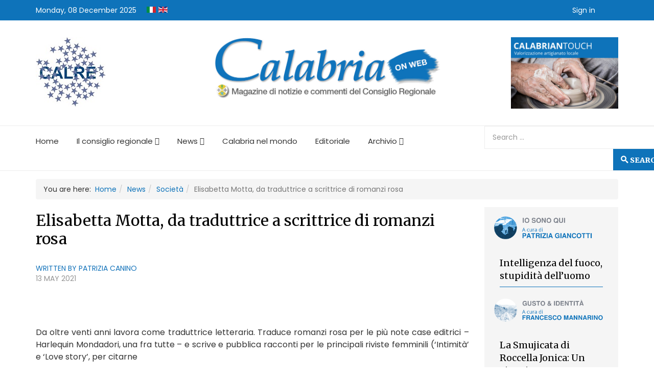

--- FILE ---
content_type: text/html; charset=utf-8
request_url: https://www.calabriaonweb.it/en/news3/societa/3045-elisabetta-motta-da-traduttrice-scrittirice-di-romanzi-rosa
body_size: 30821
content:
<!DOCTYPE html>
<html prefix="og: http://ogp.me/ns#" xmlns="http://www.w3.org/1999/xhtml" xml:lang="it-it" lang="it-it" dir="ltr">
	<head>
		<meta http-equiv="X-UA-Compatible" content="IE=edge">
		<meta name="viewport" content="width=device-width, initial-scale=1">
		<base href="https://www.calabriaonweb.it/en/news3/societa/3045-elisabetta-motta-da-traduttrice-scrittirice-di-romanzi-rosa" />
	<meta http-equiv="content-type" content="text/html; charset=utf-8" />
	<meta name="author" content="Patrizia Canino" />
	<meta name="description" content="Calabria On Web - Magazine notizie consiglio regionale Calabria" />
	<meta name="generator" content="Joomla! - Open Source Content Management" />
	<title>Elisabetta Motta, da traduttrice a scrittrice di romanzi rosa</title>
	<link href="/templates/shaper_news365/images/favicon.ico" rel="shortcut icon" type="image/vnd.microsoft.icon" />
	<link href="https://cdn.jsdelivr.net/npm/simple-line-icons@2.4.1/css/simple-line-icons.css" rel="stylesheet" type="text/css" />
	<link href="/components/com_k2/css/k2.css?v=2.10.3&b=20200429" rel="stylesheet" type="text/css" />
	<link href="/media/system/css/modal.css?f23e5c4ba48f348dd1284f4a2bfa3131" rel="stylesheet" type="text/css" />
	<link href="/media/com_attachments/css/attachments_hide.css" rel="stylesheet" type="text/css" />
	<link href="/media/com_attachments/css/attachments_list.css" rel="stylesheet" type="text/css" />
	<link href="/media/modals/css/bootstrap.min.css?v=12.6.1" rel="stylesheet" type="text/css" />
	<link href="//fonts.googleapis.com/css?family=Poppins:300,regular,500,600,700&amp;subset=devanagari" rel="stylesheet" type="text/css" />
	<link href="//fonts.googleapis.com/css?family=Merriweather:300,300italic,regular,italic,700,700italic,900,900italic&amp;subset=cyrillic" rel="stylesheet" type="text/css" />
	<link href="/templates/shaper_news365/css/bootstrap.min.css" rel="stylesheet" type="text/css" />
	<link href="/joomla-fontawesome.min.css" rel="stylesheet" type="text/css" />
	<link href="/font-awesome-v4-shims.min.css" rel="stylesheet" type="text/css" />
	<link href="/templates/shaper_news365/css/template.css" rel="stylesheet" type="text/css" />
	<link href="/templates/shaper_news365/css/presets/preset3.css" rel="stylesheet" class="preset" type="text/css" />
	<link href="/templates/shaper_news365/css/frontend-edit.css" rel="stylesheet" type="text/css" />
	<link href="/media/com_acymailing/css/module_default.css?v=1510053238" rel="stylesheet" type="text/css" />
	<link href="/media/jui/css/chosen.css?f23e5c4ba48f348dd1284f4a2bfa3131" rel="stylesheet" type="text/css" />
	<link href="/media/com_finder/css/finder.css?f23e5c4ba48f348dd1284f4a2bfa3131" rel="stylesheet" type="text/css" />
	<link href="/media/mod_languages/css/template.css?f23e5c4ba48f348dd1284f4a2bfa3131" rel="stylesheet" type="text/css" />
	<link href="/media/mod_falang/css/template.css" rel="stylesheet" type="text/css" />
	<link href="/plugins/system/gdpr/assets/css/cookieconsent.min.css" rel="stylesheet" type="text/css" />
	<link href="/plugins/system/gdpr/assets/css/jquery.fancybox.min.css" rel="stylesheet" type="text/css" />
	<style type="text/css">
h1,h2,h3,h4,h5, span, #sp-right *, p{

}
/* Modifiche Header */

.header-custom img {
   max-width: 80%;
   margin-left: auto;
   margin-right: auto;
}


/* Modifiche CSS Footer */

.custom-footer div.custom p img {
   max-width: 50%;
   padding-top: 10px;
}

.custom-footer div.custom p {
    font-size: 12px;
}

.custom-footer div.sp-module div.sp-module-content ul.nav.menu li {
   font-size: 12px;
}

#sp-bottom.custom-footer div.sp-module h3.sp-module-title {
   font-size: 14px;
   margin-bottom: 10px;
}

.custom-footer div.container div.row div#sp-bottom3 div.sp-column div.sp-module {
   margin-top: 45px;
}

/* Colonna4 Footer */

#sp-bottom.custom-footer div.container div.row div#sp-bottom4 {
    font-size: 12px;
}

.colonna4-footer div.sp-module div.acymailing_module_form div.acymailing_introtext {
     line-height: 15px;
}

.custom-footer div.container div.acymailing_module_form div.acymailing_introtext {
  margin-bottom: 5px !important;
}

.custom-footer div.container div.acymailing_module_form div.acymailing_finaltext {
  margin-top: 10px !important;
}

#sp-bottom.custom-footer div.container div.row div.acymailing_form p.acysubbuttons {
  margin-top: 0px;
}

.colonna4-footer input[type="text"] {
  display: block;
  height: 34px;
  padding: 6px 12px;
  font-size: 14px;
  line-height: 1.428571429;
  color: #555555;
  background-color: #fff;
  background-image: none;
  border: 1px solid #ccc;
  border-radius: 4px;
  -webkit-box-shadow: inset 0 1px 1px rgba(0,0,0,0.075);
  box-shadow: inset 0 1px 1px rgba(0,0,0,0.075);
  -webkit-transition: border-color ease-in-out .15s, box-shadow ease-in-out .15s;
  -o-transition: border-color ease-in-out .15s, box-shadow ease-in-out .15s;
  transition: border-color ease-in-out .15s, box-shadow ease-in-out .15s;
  border-radius: 0;
  -webkit-box-shadow: none;
  box-shadow: none;
  height: 30px !important;
  padding: 6px 15px !important;
  border: 1px solid #ededed !important;
  -webkit-transition: .3s;
  -o-transition: .3s;
  transition: .3s;
}

.colonna4-footer input.btn, input.sppb-btn {
    height: 30px !important;
    line-height: 30px !important;
}

/* customizzazione sub-footer  */
#sp-footer.custom-subfooter div.container div.row {
   font-size: 12px;
}

#sp-breadcrumb{
    margin-bottom: -70px;
    margin-top: 16px;
}

.entry-image.full-image{
display: none;
}
.view-article article.item .entry-header h2{
font-size: 30px;
}


.image_with_desc{
    float: left;
    margin: 0px 20px 0 0;
    max-width: 300px;
    font-size: 12px;
    line-height: 14px;
    color: #0e73ba;
}
.article-image-inside {
    float: left;
    margin: 0px 20px 0 0;
max-width: 300px;
}

.image_with_desc .article-image-inside{
margin: 0;
float: none;
max-width: 100%;
}

figure{
    float: left;
    margin: 0px 20px 0 0;
    max-width: 300px;
    font-size: 12px;
    line-height: 14px;
    color: #0e73ba;
}

figure img{
max-width: 300px;
}

[itemprop="articleBody"] img.pull-left{
margin: 0px 20px 0 0 !important;
}



.article-image-inside img{
width: 300px;
}

/**
Autore home
*/
span.sppb-meta-author {
    color: #0e73ba !important;
    display: block;
}

/**Sidebar fasulla*/

.sp-module.ilracconto {
    padding: 1px 15px 15px 15px;
    background-color: rgba(245, 245, 245, 1);
    margin-top: 0px;
}

.sp-column .sp-module.ilracconto .sp-module-title {
position: relative;
    height: 0;
    overflow: visible;
    padding: 0;
    margin: 0 !important;
}

.sp-column .sp-module.ilracconto .sp-module-title a {
color: rgba(0,0,0,0);
    position: absolute;
    height: 66px;
    display: block;
    width: 100%;
}

.sp-column .sp-module.ilracconto:first-child {
    padding-top: 12px;
}

.latestnewsilracconto > div {
    background-image: url(/images/2017/11/22/rubriche-calabria-onweb_raccontobw.png);
    background-size: contain;
    padding-top: 40px;
    background-repeat: no-repeat;
}

.latestnewsilracconto.aprescindere > div {
    background-image: url(/images/2017/11/17/rubriche-calabria-onweb_aprescinderebw.png);
}

.latestnewsilracconto.battitore > div {
    background-image: url(/images/2017/11/17/rubriche-calabria-onweb_battitorebw.png);
}

.latestnewsilracconto.viaggi > div {
    background-image: url(/images/2018/01/23/rubriche-calabria-onweb_viaggibw2.png);
}

.home-block-rubrica .latestnewsilracconto{
    margin-top: 10px;
}

.home-block-rubrica .latestnewsilracconto > div{
    padding-top: 50px;
    background-position: 0 0;
    background-size: 250px;
}

.latestnewsilracconto.sono > div {
    padding-top: 50px;
    background-image: url(/images/rubriche/io_sono_qui.png);
}

.latestnewsilracconto.gusto > div {
    padding-top: 50px;
    background-image: url(/images/rubriche/gusto_identita.png);
}

.latestnewsilracconto.welfare > div {
    padding-top: 50px;
    background-image: url(/images/rubriche/il_mondo_del_welfare.png);
}

.latestnewsilracconto .news365-news-title {
  padding-bottom: 8px;
}

.latestnewsilracconto .img-responsive.article-list-img a img {
display: none; 
}

.latestnewsilracconto .category-title{
display: none;
}

.latestnewsilracconto .news365-news-title{
    border-bottom: 1px solid #0e73ba;
    margin-left: 15px;
    margin-right: 15px;
    display: block;
    margin-top: 12px;
}

.latestnewsilracconto .news365-news-title span{
   color: #000;
    font-size: 18px;
font-family: Merriweather, sans-serif;
}
.latestnewsilracconto .news365-news-title span:hover{
color: #0e73ba;
}

.latestnewsilracconto .published-date{
display: none;
}

.sp-column .sp-module.ilracconto:nth-child(4) .latestnewsilracconto .news365-news-title{
    /*border-bottom: none;*/
}

#authorinfodiv{
box-shadow: none !important;
min-height: auto !important;
}
#authorinfodiv .authornametitle{
text-shadow: none !important;
font-weight: normal !important;
}
.aitem-title{
background: none !important;
}
#authorpro-ver > .authoritem{
box-shadow: none !important;
}
.sp-module.archiviovideo{
  margin-top: 0;
}
.sp-module.editoriale, .sp-module.dallaula, .sp-module.archiviovideo, .sp-module.galleryambiente{
  background-color: #f5f5f5;
    padding: 30px 15px 15px 15px;
}
.sp-module.editoriale span[itemprop="name"]{
line-height: 100%;
}

#sp-right .sp-module.editoriale .sp-module-content, 
#sp-right .sp-module.archiviovideo .sp-module-content{
border-bottom: 1px solid #1373ba;
    padding-bottom: 15px;
    margin-bottom: -15px;
}

#sp-right .sp-module.editoriale .sp-module-title, 
#sp-right .sp-module.dallaula .sp-module-title,
#sp-right .sp-module.archiviovideo .sp-module-title,
#sp-right .sp-module.galleryambiente .sp-module-title{
  font-size: 30px;
  line-height: 30px;
  margin-bottom: 0 !important;
  /*font-family: Merriweather, sans-serif;*/
}
#sp-right .sp-module.editoriale .sp-module-title a{
margin-bottom: 13px;
}
#sp-right .sp-module.archiviovideo a span {
  font-size: 18px;
  color: #000;
  font-family: Merriweather, sans-serif;
}

#sp-right .sp-module.editoriale .sp-module-content span, 
#sp-right .sp-module.dallaula .sp-module-content span,
#sp-right .sp-module.archiviovideo .sp-module-content span,
#sp-right .sp-module.galleryambiente .sp-module-content span {
line-height: 0 !important;
  font-family: Merriweather, sans-serif;
}
#sp-right .sp-module.galleryambiente{
  margin-top: 8px;
}
#sp-right .sp-module.galleryambiente a span {
  font-size: 18px;
  line-height: 1.25;
  color: #000;
}
#sp-right .latestnewsgalleryambiente > div{
  margin-bottom: 30px;
}
#sp-right .sp-module.editoriale .sp-module-content span:hover, 
#sp-right .sp-module.dallaula .sp-module-content span:hover,
#sp-right .sp-module.archiviovideo .sp-module-content span:hover,
#sp-right .sp-module.galleryambiente .sp-module-content span:hover{
color: #0e73ba;
}


/**
testo giustificato
*/
.item.item-page div[itemprop="articleBody"] {
text-align: justify;
    }

/**
elenchi puntati
*/
[itemprop="articleBody"] ul li {
   margin-bottom: 5px;
   padding-left: 18px;
 }
 [itemprop="articleBody"] ul li:before {
   margin-right: 10px;
   content: "";
margin-left: -23px;
   background: #1373ba;
   border-radius: 100%;
   color: white;
   width: 12px;
   height: 12px;
   text-align: center;
   display: inline-block;
 }

[itemprop="articleBody"] ol li {
   counter-increment: item;
   margin-bottom: 5px;
   padding-left: 28px;
 }

 [itemprop="articleBody"] ol li:before {
   margin-right: 10px;
    margin-left: -33px;
   content: counter(item);
   background: #1373ba;
   border-radius: 100%;
   color: white;
   width: 22px;
    height: 22px;
   text-align: center;
   display: inline-block;
 }


/**
Sidebar spazi
*/
.sp-module.editoriale{
margin-top: 8px;
}
.sp-module.editoriale .sp-module-title{
margin-bottom: 8px !important;
}
.latestnewseditoriale .news365-news-title span{
font-size: 18px;
color: #000;
font-family: Merriweather, sans-serif;
}
.latestnewseditoriale .news365-news-title span:hover{
color: #0e73ba;

}
.latestnewseditoriale .category-title{
color: #a9a9a9;
}

.sp-module.dallaula{
margin-top: 0;
}
.sp-module.dallaula .sp-module-title{
margin-bottom: 8px !important;
}
.latestnewsdallaula .news365-news-title span{
font-size: 18px;
color: #000;
}
.latestnewsdallaula .news365-news-title span:hover{
color: #0e73ba;

}
.latestnewsdallaula .category-title{
color: #a9a9a9;
}

/*
Sidebar responsive
*/
@media screen and (max-width: 768px){
  .sp-module.ilracconto .img-responsive.article-list-img{
    /*min-height: 118px;*/
   padding-bottom: 15%;
  }
}
/**
Media per logo
*/
@media screen and (max-width: 768px){
#sp-logo img{
max-width: 100%;
}
}


.sppb-addon.sppb-addon-module.homefeed h2.redirect-ltr{
display: none;
}
.sppb-addon.sppb-addon-module.homefeed .newsfeed{

}

.sppb-addon.sppb-addon-module.homefeed .newsfeed li{
width: 24%;
    float: left;
    padding: 12px;
}

.sppb-addon.sppb-addon-module.homefeed .newsfeed li a{
color: #fff;
font-size: 16px;
font-family: Merriweather, sans-serif;
}
.sppb-addon.sppb-addon-module.homefeed .newsfeed li a:hover{
color:rgba(9, 27, 66, 1);
}
.sppb-addon.sppb-addon-module.homefeed .newsfeed li .feed-item-description{
display: none;
}


/*
Colore categorie home
*/
.sppb-addon-articles span.sppb-meta-category a, 
.sppb-addon-articles-slider.slidernews-homepage-primariga span.sppb-meta-category a {
    color: #1373ba !important;
}

/**
pubblicato da
*/
.article-info > dd.createdby {
    color: #1473ba;
    display: block !important;
    float: none !important;
}


/**
Form ricerca avanzata
*/

#sp-main-menu-sticky-wrapper #sp-main-menu{
  background-color: #1373ba;
  box-shadow: none;
position: inherit !important;
}

#sp-main-menu-sticky-wrapper #sp-main-menu #sp-menu #offcanvas-toggler i{
  color: #fff;
}

#sp-main-menu-sticky-wrapper #sp-main-menu #sp-menu ul > li > a{
  color: #fff;
}

.finder label.element-invisible{ display: none !important;}
.form-search .finder .input-medium{ 
float: left !important;
border: none !important;
background-color: #1373ba;
    color: #fff;
}
.form-search .finder .btn{
width: 45px !important;
    overflow: hidden;
    padding-left: 34px;
    color: #fff;
    background-color: #1373ba;
    color: #1373ba;
}
.form-search .finder .btn span{
margin-left: -19px;
    color: #fff;
}
#finder-filter-window{
overflow: visible !important;
}
div#finder-filter-window .filter-branch .finder-selects{
padding: 8px;
}

/**
Menu utente top
*/
.nav.menumenuuser li{
    display: inline-block;
    margin-right: 8px;
    border: none;
}
.nav.menumenuuser li a{
    color:#fff;
}
.nav.menumenuuser li a:hover{
    color:#fff;
}

/*
Articoli autore
*/
#adminForm, #adminForm table, #table_frontend_user_article_list *{
border: none;
}
#table_frontend_user_article_list tfoot{
display: none;
}
.tip-wrap {
    background-color: #fff;
    padding: 8px;
    box-shadow: 1px 1px 6px #d3d3d3;
}


/*
Immagini archivio altezza fissa
*/
.blog article.item .entry-image, #archive-items .entry-image{
  padding-bottom: 60%;
  box-shadow: 1px 1px 17px 4px #9c9c9c;
}

.blog article.item .entry-image a, #archive-items .entry-image a{
  position: absolute;
  height: 100%;
  width: 100%;  
}

.blog article.item, #archive-items article.item{
  border-bottom: 1px solid #d6d6d6;
}

.blog article.item .entry-image a img, #archive-items .entry-image a img{
object-fit: cover;
object-position: center;
width: 100%;
height: 100%;
/*max-height: 300px;*/
}

/**
Fix menu mobile
*/
.sp-megamenu-parent .sp-menu-item.sp-has-child.menu-justify.opened_dropdown_fix .sp-dropdown{
display: block;
}

/**
Riga data home
*/
.sppb-addon-articles .sppb-article-meta > span{
display: block;
}

/**
Print
*/
.print-btn{
        font-size: 25px;
    margin-bottom: 8px;
    margin-bottom: 8px;
    background: #0e73ba;
    color: #fff;
    /* display: block; */
    padding: 10px;
    text-align: center;
    /* font-size: 90px; */
    height: 50px;
    padding-top: 16px;
}

.sp-megamenu-parent .sp-dropdown.sp-dropdown-sub{
left: 50% !important;
}

.sp-megamenu-parent .sp-dropdown .sp-dropdown-inner{
background: #000 !important;
}

.sp-megamenu-parent .sp-dropdown .sp-dropdown-inner .sp-dropdown-inner{
background: rgba(54,54,54,0.98) !important;
}

.sp-megamenu-parent .sp-dropdown .sp-dropdown-inner .sp-dropdown-inner .sp-dropdown-inner{
background: rgba(125, 125, 125, 0.98) !important;
}


/**
Fix images in slider per utilizzo intro_image
*/
.layout-technology .sppb-addon-article .sppb-img-wrapper{
padding-bottom: inherit;
}
.sppb-addon-article .sppb-img-wrapper{
width: 100%;
    padding-bottom: 60%;
}
.sppb-addon-articles-slider .sppb-addon-article.item .sppb-img-wrapper{
width: 95%;
    padding-bottom: 60%;
    position: relative;
}
.sppb-addon-article .sppb-img-wrapper img{
width: 100%;
    height: 100%;
    position: absolute;
    object-fit: cover;
    object-position: center;
}

.layout-technology .sppb-addon-article .sppb-img-wrapper{
height: 240px;
position: relative;
}
.layout-technology .sppb-addon-article{
width: 100%;
}


/*Frontend editor*/
.edit.item-page .media-preview.add-on{
  height: 45px;
    line-height: 40px;
    border: none;
}

body{font-family:Poppins, sans-serif; font-size:14px; font-weight:normal; }h1{font-family:Poppins, sans-serif; font-size:54px; font-weight:700; }h2{font-family:Merriweather, sans-serif; font-size:40px; font-weight:normal; }h3{font-family:Merriweather, sans-serif; font-size:26px; font-weight:normal; }h4{font-family:Poppins, sans-serif; font-size:24px; font-weight:700; }h5{font-family:Merriweather, sans-serif; font-size:16px; font-weight:normal; }.btn{font-family:Merriweather, sans-serif; font-weight:900; } .sppb-btn{font-family:Merriweather, sans-serif; font-weight:900; } button.sppb-btn{font-family:Merriweather, sans-serif; font-weight:900; } .btn-primary{font-family:Merriweather, sans-serif; font-weight:900; }
.sppb-btn-primary{font-family:Merriweather, sans-serif; font-weight:900; } button.sppb-btn-primary{font-family:Merriweather, sans-serif; font-weight:900; } .sppb-meta-category{font-family:Merriweather, sans-serif; font-weight:900; } .new-blog-listing-right>div>a{font-family:Merriweather, sans-serif; font-weight:900; } .related-news-modules ul >li>a{font-family:Merriweather, sans-serif; font-weight:900; } .popular-tags-modules ul>li>a{font-family:Merriweather, sans-serif; font-weight:900; } .catItemCategory>a{font-family:Merriweather, sans-serif; font-weight:900; } div.k2ItemsBlock ul li a.moduleItemCategory{font-family:Merriweather, sans-serif; font-weight:900; } div.k2ItemsBlock ul li a.moduleItemTitle{font-family:Merriweather, sans-serif; font-weight:900; } .sp-module .latestnews >div >a{font-family:Merriweather, sans-serif; font-weight:900; } .k2AccountPage .submit-btn button{font-family:Merriweather, sans-serif; font-weight:900; }@media (min-width: 1400px) {
.container {
max-width: 1140px;
}
}#sp-bottom{ background-color:#363636;color:#949494;padding:10px 0px 10px 0; }#sp-footer{ background-color:#2f2f2f;color:#949494;padding:10px 0px 10px 0px; }div.cc-window.cc-floating{max-width:24em}@media(max-width: 639px){div.cc-window.cc-floating:not(.cc-center){max-width: none}}div.cc-window, span.cc-cookie-settings-toggler{font-size:16px}div.cc-revoke{font-size:16px}div.cc-settings-label,span.cc-cookie-settings-toggle{font-size:14px}div.cc-window.cc-banner{padding:1em 1.8em}div.cc-window.cc-floating{padding:2em 1.8em}input.cc-cookie-checkbox+span:before, input.cc-cookie-checkbox+span:after{border-radius:1px}div.cc-center,div.cc-floating,div.cc-checkbox-container,div.gdpr-fancybox-container div.fancybox-content,ul.cc-cookie-category-list li,fieldset.cc-service-list-title legend{border-radius:0px}div.cc-window a.cc-btn{border-radius:0px}
	</style>
	<script type="application/json" class="joomla-script-options new">{"csrf.token":"42469ae8a8a67aed9b4df683a2ff4e4d","system.paths":{"root":"","base":""},"rl_modals":{"class":"modal_link","defaults":{"opacity":"0.8","maxWidth":"95%","maxHeight":"95%","current":"{current} \/ {total}","previous":"previous","next":"next","close":"close","xhrError":"This content failed to load.","imgError":"This image failed to load."},"auto_correct_size":1,"auto_correct_size_delay":0},"system.keepalive":{"interval":840000,"uri":"\/en\/component\/ajax\/?format=json"}}</script>
	<script src="/media/jui/js/jquery.min.js?f23e5c4ba48f348dd1284f4a2bfa3131" type="text/javascript"></script>
	<script src="/media/jui/js/jquery-noconflict.js?f23e5c4ba48f348dd1284f4a2bfa3131" type="text/javascript"></script>
	<script src="/media/jui/js/jquery-migrate.min.js?f23e5c4ba48f348dd1284f4a2bfa3131" type="text/javascript"></script>
	<script src="/media/k2/assets/js/k2.frontend.js?v=2.10.3&b=20200429&sitepath=/" type="text/javascript"></script>
	<script src="/media/system/js/mootools-core.js?f23e5c4ba48f348dd1284f4a2bfa3131" type="text/javascript"></script>
	<script src="/media/system/js/core.js?f23e5c4ba48f348dd1284f4a2bfa3131" type="text/javascript"></script>
	<script src="/media/system/js/mootools-more.js?f23e5c4ba48f348dd1284f4a2bfa3131" type="text/javascript"></script>
	<script src="/media/system/js/modal.js?f23e5c4ba48f348dd1284f4a2bfa3131" type="text/javascript"></script>
	<script src="/media/com_attachments/js/attachments_refresh.js" type="text/javascript"></script>
	<script src="/media/system/js/caption.js?f23e5c4ba48f348dd1284f4a2bfa3131" type="text/javascript"></script>
	<script src="/templates/shaper_news365/js/jquery.prettySocial.min.js" type="text/javascript"></script>
	<script src="/media/modals/js/jquery.touchSwipe.min.js" type="text/javascript"></script>
	<script src="/media/modals/js/jquery.modals.min.js?v=12.6.1" type="text/javascript"></script>
	<script src="/media/modals/js/script.min.js?v=12.6.1" type="text/javascript"></script>
	<script src="/plugins/system/helix3/assets/js/bootstrap.legacy.js" type="text/javascript"></script>
	<script src="/templates/shaper_news365/js/bootstrap.min.js" type="text/javascript"></script>
	<script src="/templates/shaper_news365/js/jquery.sticky.js" type="text/javascript"></script>
	<script src="/templates/shaper_news365/js/main.js" type="text/javascript"></script>
	<script src="/modules/mod_sp_tabbed_articles/assets/js/sp-tabbed-articles.js" type="text/javascript"></script>
	<script src="/templates/shaper_news365/js/frontend-edit.js" type="text/javascript"></script>
	<script src="https://www.calabriaonweb.it/media/system/js/core.js?v=1688833400" type="text/javascript"></script>
	<script src="/media/com_acymailing/js/acymailing_module.js?v=581" type="text/javascript" async="async"></script>
	<script src="/media/jui/js/chosen.jquery.min.js?f23e5c4ba48f348dd1284f4a2bfa3131" type="text/javascript"></script>
	<script src="/media/jui/js/jquery.autocomplete.min.js?f23e5c4ba48f348dd1284f4a2bfa3131" type="text/javascript"></script>
	<!--[if lt IE 9]><script src="/media/system/js/polyfill.event.js?f23e5c4ba48f348dd1284f4a2bfa3131" type="text/javascript"></script><![endif]-->
	<script src="/media/system/js/keepalive.js?f23e5c4ba48f348dd1284f4a2bfa3131" type="text/javascript"></script>
	<script src="/plugins/system/gdpr/assets/js/jquery.fancybox.min.js" type="text/javascript" defer="defer"></script>
	<script src="/plugins/system/gdpr/assets/js/cookieconsent.min.js" type="text/javascript" defer="defer"></script>
	<script src="/plugins/system/gdpr/assets/js/init.js" type="text/javascript" defer="defer"></script>
	<script type="text/javascript">

		jQuery(function($) {
			SqueezeBox.initialize({});
			initSqueezeBox();
			$(document).on('subform-row-add', initSqueezeBox);

			function initSqueezeBox(event, container)
			{
				SqueezeBox.assign($(container || document).find('a.modal').get(), {
					parse: 'rel'
				});
			}
		});

		window.jModalClose = function () {
			SqueezeBox.close();
		};

		// Add extra modal close functionality for tinyMCE-based editors
		document.onreadystatechange = function () {
			if (document.readyState == 'interactive' && typeof tinyMCE != 'undefined' && tinyMCE)
			{
				if (typeof window.jModalClose_no_tinyMCE === 'undefined')
				{
					window.jModalClose_no_tinyMCE = typeof(jModalClose) == 'function'  ?  jModalClose  :  false;

					jModalClose = function () {
						if (window.jModalClose_no_tinyMCE) window.jModalClose_no_tinyMCE.apply(this, arguments);
						tinyMCE.activeEditor.windowManager.close();
					};
				}

				if (typeof window.SqueezeBoxClose_no_tinyMCE === 'undefined')
				{
					if (typeof(SqueezeBox) == 'undefined')  SqueezeBox = {};
					window.SqueezeBoxClose_no_tinyMCE = typeof(SqueezeBox.close) == 'function'  ?  SqueezeBox.close  :  false;

					SqueezeBox.close = function () {
						if (window.SqueezeBoxClose_no_tinyMCE)  window.SqueezeBoxClose_no_tinyMCE.apply(this, arguments);
						tinyMCE.activeEditor.windowManager.close();
					};
				}
			}
		};
		jQuery(window).on('load',  function() {
				new JCaption('img.caption');
			});/*window.addEventListener('touchstart', function onFirstTouch() {
  // we could use a class
  document.body.classList.add('user-is-touching');

  // or set some global variable
  window.USER_IS_TOUCHING = true;

  // or set your app's state however you normally would
  myFrameworkOfChoice.dispatchEvent('USER_IS_TOUCHING', true);

  // we only need to know once that a human touched the screen, so we can stop listening now
  window.removeEventListener('touchstart', onFirstTouch, false);
}, false);*/

jQuery.fn.single_double_click = function(single_click_callback, double_click_callback, timeout) {
  return this.each(function(){
    var clicks = 0, self = this;
    jQuery(this).click(function(event){
      clicks++;
      if (clicks == 1) {
        setTimeout(function(){
          if(clicks == 1) {
            single_click_callback.call(self, event);
          } else {
            double_click_callback.call(self, event);
          }
          clicks = 0;
        }, timeout || 300);
      }
    });
  });
}

jQuery( document ).ready(function($){
        $(".icons .btn-group.pull-right .dropdown-menu .print-icon a").addClass("print-btn");
	var print_btn = $(".icons .btn-group.pull-right .dropdown-menu .print-icon").html();
	if(print_btn) {
	  var title = $("[itemprop='articleBody']");
	  if(title) {
	    title.after(print_btn);
	    $(".icons .btn-group.pull-right .dropdown-menu .print-icon").parents(".icons").remove();
	  }
	}

	addToHomescreen({
	   startDelay: 2
	});



	/**
	Proviamo a gestire il dropdown
	*/

	var isMobile = false; //initiate as false
	// device detection
	if(/(android|bb\d+|meego).+mobile|avantgo|bada\/|blackberry|blazer|compal|elaine|fennec|hiptop|iemobile|ip(hone|od)|ipad|iris|kindle|Android|Silk|lge |maemo|midp|mmp|netfront|opera m(ob|in)i|palm( os)?|phone|p(ixi|re)\/|plucker|pocket|psp|series(4|6)0|symbian|treo|up\.(browser|link)|vodafone|wap|windows (ce|phone)|xda|xiino/i.test(navigator.userAgent) 
    || /1207|6310|6590|3gso|4thp|50[1-6]i|770s|802s|a wa|abac|ac(er|oo|s\-)|ai(ko|rn)|al(av|ca|co)|amoi|an(ex|ny|yw)|aptu|ar(ch|go)|as(te|us)|attw|au(di|\-m|r |s )|avan|be(ck|ll|nq)|bi(lb|rd)|bl(ac|az)|br(e|v)w|bumb|bw\-(n|u)|c55\/|capi|ccwa|cdm\-|cell|chtm|cldc|cmd\-|co(mp|nd)|craw|da(it|ll|ng)|dbte|dc\-s|devi|dica|dmob|do(c|p)o|ds(12|\-d)|el(49|ai)|em(l2|ul)|er(ic|k0)|esl8|ez([4-7]0|os|wa|ze)|fetc|fly(\-|_)|g1 u|g560|gene|gf\-5|g\-mo|go(\.w|od)|gr(ad|un)|haie|hcit|hd\-(m|p|t)|hei\-|hi(pt|ta)|hp( i|ip)|hs\-c|ht(c(\-| |_|a|g|p|s|t)|tp)|hu(aw|tc)|i\-(20|go|ma)|i230|iac( |\-|\/)|ibro|idea|ig01|ikom|im1k|inno|ipaq|iris|ja(t|v)a|jbro|jemu|jigs|kddi|keji|kgt( |\/)|klon|kpt |kwc\-|kyo(c|k)|le(no|xi)|lg( g|\/(k|l|u)|50|54|\-[a-w])|libw|lynx|m1\-w|m3ga|m50\/|ma(te|ui|xo)|mc(01|21|ca)|m\-cr|me(rc|ri)|mi(o8|oa|ts)|mmef|mo(01|02|bi|de|do|t(\-| |o|v)|zz)|mt(50|p1|v )|mwbp|mywa|n10[0-2]|n20[2-3]|n30(0|2)|n50(0|2|5)|n7(0(0|1)|10)|ne((c|m)\-|on|tf|wf|wg|wt)|nok(6|i)|nzph|o2im|op(ti|wv)|oran|owg1|p800|pan(a|d|t)|pdxg|pg(13|\-([1-8]|c))|phil|pire|pl(ay|uc)|pn\-2|po(ck|rt|se)|prox|psio|pt\-g|qa\-a|qc(07|12|21|32|60|\-[2-7]|i\-)|qtek|r380|r600|raks|rim9|ro(ve|zo)|s55\/|sa(ge|ma|mm|ms|ny|va)|sc(01|h\-|oo|p\-)|sdk\/|se(c(\-|0|1)|47|mc|nd|ri)|sgh\-|shar|sie(\-|m)|sk\-0|sl(45|id)|sm(al|ar|b3|it|t5)|so(ft|ny)|sp(01|h\-|v\-|v )|sy(01|mb)|t2(18|50)|t6(00|10|18)|ta(gt|lk)|tcl\-|tdg\-|tel(i|m)|tim\-|t\-mo|to(pl|sh)|ts(70|m\-|m3|m5)|tx\-9|up(\.b|g1|si)|utst|v400|v750|veri|vi(rg|te)|vk(40|5[0-3]|\-v)|vm40|voda|vulc|vx(52|53|60|61|70|80|81|83|85|98)|w3c(\-| )|webc|whit|wi(g |nc|nw)|wmlb|wonu|x700|yas\-|your|zeto|zte\-/i.test(navigator.userAgent.substr(0,4))) isMobile = true;


	if (/Mobi/.test(navigator.userAgent)) {
		$('#sp-menu .sp-has-child').on( 'touchend', function(event){
		    
		    if($(this).hasClass('opened_dropdown_fix')){
		        // vai alla pagina e non fare nulla
		        return true;
		    } else {
		        $(this).parents('ul').find('li.opened_dropdown_fix').removeClass('opened_dropdown_fix');
		        event.preventDefault();
		        $(this).addClass('opened_dropdown_fix');
		    }   
		});

		$('#sp-menu .sp-has-child ul.sp-tab-btns li a').on( 'touchend', function (e){

			var li_el = $(this).parent('li');
			console.log(li_el);

		    if(li_el.hasClass('active')){
		    	$(window.location).attr('href', $(this).attr('href'));
		        return true;	       
		    }else{

		    	
		    	var megas = $(this).parents('.sp-vertical-tabs').find('.sp-tab-content');
		    	megas.find('.sp-tab-pane.active').removeClass('active');
		    	
		    	var index = li_el.index( );
		    	console.log('indice', index);

		    	megas.find('.sp-tab-pane:eq('+index+')').addClass('active');

		    	$(this).parents('ul').find('li.active').removeClass('active');
		    	e.preventDefault();
		        li_el.addClass('active');
		        
		    }
		});
	}


});

/*
var is_article = $(".item.item-page");
if(is_article){


var regex = /\/a>(.*?)<br>/g;
var str = $('[itemprop="articleBody"]').html();
var m;

var res = 1;
while ((m = regex.exec(str)) !== null) {
    // This is necessary to avoid infinite loops with zero-width matches
    if (m.index === regex.lastIndex) {
        regex.lastIndex++;
    }
    
    // The result can be accessed through the `m`-variable.
    m.forEach((match, groupIndex) => {
        if(groupIndex == 1){
          console.log(groupIndex, match, res);
          if(match.length <= 80) {
            $.each($(".article-image-inside"), function(i, el){
               if(i+1 == res) el.append( match );
               console.log('a', el);
            })
            
          }
        }
    });
res++;
}

var str = $('[itemprop="articleBody"]').html();
if(str) {
var s = /\/a>(.*?)<br>/g;
str = str.replace(s, function (m, i, original) {
   return (m.length <= 88) ? "/a>" : m;
});

$('[itemprop="articleBody"]').html(str);
}
} // is_article
*/


var sp_preloader = '';

var sp_gotop = '';

var sp_offanimation = '';
	if(typeof acymailing == 'undefined'){
					var acymailing = Array();
				}
				acymailing['NAMECAPTION'] = 'Name';
				acymailing['NAME_MISSING'] = 'Please enter your name';
				acymailing['EMAILCAPTION'] = 'Inserisci l\'indirizzo email';
				acymailing['VALID_EMAIL'] = 'Please enter a valid e-mail address';
				acymailing['ACCEPT_TERMS'] = 'Please check the Terms and Conditions';
				acymailing['CAPTCHA_MISSING'] = 'The captcha is invalid, please try again';
				acymailing['NO_LIST_SELECTED'] = 'Please select the lists you want to subscribe to';
		
	jQuery(function ($) {
		initChosen();
		$("body").on("subform-row-add", initChosen);

		function initChosen(event, container)
		{
			container = container || document;
			$(container).find(".advancedSelect").chosen({"disable_search_threshold":10,"search_contains":true,"allow_single_deselect":true,"placeholder_text_multiple":"Type or select some options","placeholder_text_single":"Select an option","no_results_text":"No results match"});
		}
	});
	
jQuery(document).ready(function() {
	var value, searchword = jQuery('#mod-finder-searchword233');

		// Get the current value.
		value = searchword.val();

		// If the current value equals the default value, clear it.
		searchword.on('focus', function ()
		{
			var el = jQuery(this);

			if (el.val() === 'Search ...')
			{
				el.val('');
			}
		});

		// If the current value is empty, set the previous value.
		searchword.on('blur', function ()
		{
			var el = jQuery(this);

			if (!el.val())
			{
				el.val(value);
			}
		});

		jQuery('#mod-finder-searchform233').on('submit', function (e)
		{
			e.stopPropagation();
			var advanced = jQuery('#mod-finder-advanced233');

			// Disable select boxes with no value selected.
			if (advanced.length)
			{
				advanced.find('select').each(function (index, el)
				{
					var el = jQuery(el);

					if (!el.val())
					{
						el.attr('disabled', 'disabled');
					}
				});
			}
		});
	var suggest = jQuery('#mod-finder-searchword233').autocomplete({
		serviceUrl: '/en/component/finder/?task=suggestions.suggest&amp;format=json&amp;tmpl=component',
		paramName: 'q',
		minChars: 1,
		maxHeight: 400,
		width: 300,
		zIndex: 9999,
		deferRequestBy: 500
	});});var gdprConfigurationOptions = { complianceType: 'opt-out',
																			  cookieConsentLifetime: 365,
																			  cookieConsentSamesitePolicy: '',
																			  cookieConsentSecure: 0,
																			  disableFirstReload: 0,
																	  		  blockJoomlaSessionCookie: 0,
																			  blockExternalCookiesDomains: 0,
																			  externalAdvancedBlockingModeCustomAttribute: '',
																			  allowedCookies: '',
																			  blockCookieDefine: 0,
																			  autoAcceptOnNextPage: 0,
																			  revokable: 1,
																			  lawByCountry: 0,
																			  checkboxLawByCountry: 0,
																			  blockPrivacyPolicy: 0,
																			  cacheGeolocationCountry: 1,
																			  countryAcceptReloadTimeout: 1000,
																			  usaCCPARegions: null,
																			  dismissOnScroll: 0,
																			  dismissOnTimeout: 0,
																			  containerSelector: 'body',
																			  hideOnMobileDevices: 0,
																			  autoFloatingOnMobile: 0,
																			  autoFloatingOnMobileThreshold: 1024,
																			  autoRedirectOnDecline: 0,
																			  autoRedirectOnDeclineLink: '',
																			  showReloadMsg: 0,
																			  showReloadMsgText: 'Applicazione delle preferenze e ricarica della pagina...',
																			  defaultClosedToolbar: 0,
																			  toolbarLayout: 'basic',
																			  toolbarTheme: 'block',
																			  toolbarButtonsTheme: 'allow_first',
																			  revocableToolbarTheme: 'advanced',
																			  toolbarPosition: 'bottom-left',
																			  toolbarCenterTheme: 'compact',
																			  revokePosition: 'revoke-top',
																			  toolbarPositionmentType: 1,
																			  positionCenterSimpleBackdrop: 0,
																			  positionCenterBlurEffect: 0,
																			  preventPageScrolling: 0,
																			  popupEffect: 'fade',
																			  popupBackground: '#1373ba',
																			  popupText: '#ffffff',
																			  popupLink: '#ffffff',
																			  buttonBackground: '#ffffff',
																			  buttonBorder: '#ffffff',
																			  buttonText: '#000000',
																			  highlightOpacity: '100',
																			  highlightBackground: '#333333',
																			  highlightBorder: '#ffffff',
																			  highlightText: '#ffffff',
																			  highlightDismissBackground: '#333333',
																		  	  highlightDismissBorder: '#ffffff',
																		 	  highlightDismissText: '#ffffff',
																			  hideRevokableButton: 0,
																			  hideRevokableButtonOnscroll: 0,
																			  customRevokableButton: 0,
																			  customRevokableButtonAction: 0,
																			  headerText: '<p>Cookie utilizzati sul sito!</p>',
																			  messageText: 'Questo sito Web utilizza i cookie per assicurarti la migliore esperienza sul nostro sito Web.',
																			  denyMessageEnabled: 0, 
																			  denyMessage: 'Hai rifiutato i cookie, per garantire la migliore esperienza su questo sito web si prega di acconsentire all\'utilizzo dei cookie.',
																			  placeholderBlockedResources: 0, 
																			  placeholderBlockedResourcesAction: '',
																	  		  placeholderBlockedResourcesText: 'Devi accettare i cookie e ricaricare la pagina per visualizzare questo contenuto',
																			  placeholderIndividualBlockedResourcesText: 'Devi accettare i cookie da {domain} e ricaricare la pagina per visualizzare questo contenuto',
																			  placeholderIndividualBlockedResourcesAction: 0,
																			  placeholderOnpageUnlock: 0,
																			  scriptsOnpageUnlock: 0,
																			  dismissText: 'Fatto!',
																			  allowText: 'Consenti i cookie',
																			  denyText: 'Rifiuta',
																			  cookiePolicyLinkText: 'Cookie policy',
																			  cookiePolicyLink: 'javascript:void(0)',
																			  cookiePolicyRevocableTabText: 'Cookie policy',
																			  privacyPolicyLinkText: 'Privacy policy',
																			  privacyPolicyLink: 'https://www.calabriaonweb.it/privacy?ml=1',
																			  enableGdprBulkConsent: 1,
																			  enableCustomScriptExecGeneric: 1,
																			  customScriptExecGeneric: '',
																			  categoriesCheckboxTemplate: 'cc-checkboxes-light',
																			  toggleCookieSettings: 1,
																			  toggleCookieSettingsLinkedView: 0,
 																			  toggleCookieSettingsLinkedViewSefLink: '/en/component/gdpr/',
																	  		  toggleCookieSettingsText: '<span class="cc-cookie-settings-toggle">Impostazioni <span class="cc-cookie-settings-toggler">&#x25EE;</span></span>',
																			  toggleCookieSettingsButtonBackground: '#000000',
																			  toggleCookieSettingsButtonBorder: '#ffffff',
																			  toggleCookieSettingsButtonText: '#ffffff',
																			  showLinks: 1,
																			  blankLinks: '_blank',
																			  autoOpenPrivacyPolicy: 0,
																			  openAlwaysDeclined: 1,
																			  cookieSettingsLabel: 'Impostazioni dei cookie:',
															  				  cookieSettingsDesc: 'Scegli il tipo di cookie che desideri disabilitare facendo clic sulle caselle di controllo. Fare clic sul nome di una categoria per ulteriori informazioni sui cookie utilizzati.',
																			  cookieCategory1Enable: 1,
																			  cookieCategory1Name: 'Necessari',
																			  cookieCategory1Locked: 1,
																			  cookieCategory2Enable: 1,
																			  cookieCategory2Name: 'Preferenze',
																			  cookieCategory2Locked: 1,
																			  cookieCategory3Enable: 1,
																			  cookieCategory3Name: 'Statistiche',
																			  cookieCategory3Locked: 1,
																			  cookieCategory4Enable: 1,
																			  cookieCategory4Name: 'Marketing',
																			  cookieCategory4Locked: 1,
																			  cookieCategoriesDescriptions: {},
																			  alwaysReloadAfterCategoriesChange: 0,
																			  preserveLockedCategories: 0,
																			  reloadOnfirstDeclineall: 0,
																			  trackExistingCheckboxSelectors: '',
															  		  		  trackExistingCheckboxConsentLogsFormfields: 'name,email,subject,message',
																			  allowallShowbutton: 0,
																			  allowallText: 'Allow all cookies',
																			  allowallButtonBackground: '#ffffff',
																			  allowallButtonBorder: '#ffffff',
																			  allowallButtonText: '#000000',
																			  allowallButtonTimingAjax: 'fast',
																			  includeAcceptButton: 0,
																			  trackConsentDate: 1,
																			  optoutIndividualResources: 0,
																			  blockIndividualResourcesServerside: 1,
																			  disableSwitchersOptoutCategory: 0,
																			  allowallIndividualResources: 1,
																			  blockLocalStorage: 0,
																			  blockSessionStorage: 0,
																			  externalAdvancedBlockingModeTags: 'script,img,source,link',
																			  enableCustomScriptExecCategory1: 0,
																			  customScriptExecCategory1: '',
																			  enableCustomScriptExecCategory2: 0,
																			  customScriptExecCategory2: '',
																			  enableCustomScriptExecCategory3: 0,
																			  customScriptExecCategory3: '',
																			  enableCustomScriptExecCategory4: 0,
																			  customScriptExecCategory4: '',
																			  debugMode: 0
																		};var gdpr_ajax_livesite='https://www.calabriaonweb.it/';var gdpr_enable_log_cookie_consent=1;var gdprUseCookieCategories=1;var gdpr_ajaxendpoint_cookie_category_desc='https://www.calabriaonweb.it/index.php?option=com_gdpr&task=user.getCookieCategoryDescription&format=raw&lang=en';var gdprCookieCategoryDisabled2=1;var gdprCookieCategoryDisabled4=1;var gdprJSessCook='78f7cc107092b0d167e001e6d64bc49f';var gdprJSessVal='c5c0f5302818f8d2b94dce45fe3f5181';var gdprJAdminSessCook='cf23e0e4c6c8c2c3f5f76d4bf697a012';var gdprPropagateCategoriesSession=1;var gdprAlwaysPropagateCategoriesSession=1;var gdprFancyboxWidth=700;var gdprFancyboxHeight=800;var gdprCloseText='Close';var gdprUseFancyboxLinks=1;var gdpr_ajaxendpoint_cookie_policy='https://www.calabriaonweb.it/index.php?option=com_gdpr&task=user.getCookiePolicy&tmpl=component&lang=en';var gdpr_ajaxendpoint_privacy_policy='https://www.calabriaonweb.it/index.php?option=com_gdpr&task=user.getPrivacyPolicy&tmpl=component&lang=en';jQuery(function($,undefined){$(".ga-optout").on("click",function(){gaOptout();});var eo_optout = $(".ga-optout");var eo_done = "You have been opted out of Google Analytics";if (document.cookie.indexOf(disableStr+"=true") >= 0){eo_optout.html(eo_done).addClass("done");}else{eo_optout.on("click",function(e){$(this).fadeOut(300,function(){$(this).html(eo_done).addClass("done").fadeIn(200);});e.preventDefault();});}});
	</script>
	<link rel="alternate" href="https://www.calabriaonweb.it/news3/societa/3045-elisabetta-motta-da-traduttrice-scrittirice-di-romanzi-rosa" hreflang="it" />
	<link rel="alternate" href="https://www.calabriaonweb.it/news3/societa/3045-elisabetta-motta-da-traduttrice-scrittirice-di-romanzi-rosa"  hreflang="x-default" />
	<link rel="alternate" href="https://www.calabriaonweb.it/en/news3/societa/3045-elisabetta-motta-da-traduttrice-scrittirice-di-romanzi-rosa" hreflang="en" />
	<meta property='og:type' content='website'>
	<meta property='og:site_name' content='www.calabriaonweb.it'>
	<meta property='og:locale' content='en-GB'>
	<meta property='og:title' content='Elisabetta Motta, da traduttrice a scrittrice di romanzi rosa'>
	<meta property='og:description' content='Da oltre venti anni lavora come traduttrice letteraria. Traduce romanzi rosa per le più note case editrici – Harlequin Mondadori, una fra tutte – e scrive e pubblica racconti per le principali rivi...'>
	<meta property='og:url' content='https://www.calabriaonweb.it/en/news3/societa/3045-elisabetta-motta-da-traduttrice-scrittirice-di-romanzi-rosa'>
	<meta name='twitter:card' content='summary'>
	<meta name='twitter:title' content='Elisabetta Motta, da traduttrice a scrittrice di romanzi rosa'>
	<meta name='twitter:description' content='Da oltre venti anni lavora come traduttrice letteraria. Traduce romanzi rosa per le più note case editrici – Harlequin Mondadori, una fra tutte – e scrive e pubblica racconti per le principali rivi...'>
	<meta name='twitter:url' content='https://www.calabriaonweb.it/en/news3/societa/3045-elisabetta-motta-da-traduttrice-scrittirice-di-romanzi-rosa'>
	<meta property='og:image' test='1' content='https://www.calabriaonweb.it/images\/description\/Motta-300x223.jpg'>
	<meta name='twitter:image' content='https://www.calabriaonweb.it/images\/description\/Motta-300x223.jpg'>
		<link href="/templates/shaper_news365/css/bustles.css" rel="stylesheet" type="text/css" />
	</head>
	
	<body class="site com-content view-article no-layout no-task itemid-1004 it-it ltr  sticky-header layout-fluid off-canvas-menu-init">
	
		<div class="body-wrapper">
			<div class="body-innerwrapper">
				<section id="sp-top-bar"><div class="container"><div class="row"><div id="sp-top1" class="col-md-4 col-lg-6"><div class="sp-column"><div class="sp-module"><div class="sp-module-content">
<div id="sp-team110" class="sp-date">
    <div class="row-fluid">
    	<div class="sp-date-wrapper">
    		<span>
	    	Monday, 08 December 2025	     	</span>
	     </div>
    </div><!--/.row-fluid-->
</div></div></div><div class="sp-module"><div class="sp-module-content"><div class="mod-languages">

	<ul class="lang-inline" dir="ltr">
		</ul>

</div>
</div></div><div class="sp-module"><div class="sp-module-content">


<div class="mod-languages">

    


<ul class="lang-inline">
    
        
        <!-- >>> [FREE] >>> -->
                    <li class="" dir="ltr">
                                    <a href="/it/news3/societa/3045-elisabetta-motta-da-traduttrice-scrittirice-di-romanzi-rosa">
                                                    <img src="/media/mod_falang/images/it_it.gif" alt="Italiano (Italia)" title="Italiano (Italia)" />                                                                    </a>
                            </li>
                <!-- <<< [FREE] <<< -->
    
        
        <!-- >>> [FREE] >>> -->
                    <li class="lang-active" dir="ltr">
                                    <a href="/en/news3/societa/3045-elisabetta-motta-da-traduttrice-scrittirice-di-romanzi-rosa">
                                                    <img src="/media/mod_falang/images/en.gif" alt="English (UK)" title="English (UK)" />                                                                    </a>
                            </li>
                <!-- <<< [FREE] <<< -->
    </ul>

</div>
</div></div></div></div><div id="sp-top2" class="col-md-8 col-lg-6"><div class="sp-column"><div class="sp-module  top-login"><div class="sp-module-content"><div class="sp-news365-login sp-mod-login">
	<span class="sp-login">
		<span class="info-text">
		<a href="#" role="button" data-toggle="modal" data-target="#login">
			<span class="info-content">
			Sign in			</span>
		</a>  
	</span>

	<!--Modal-->
	<div id="login" class="modal fade" tabindex="-1" role="dialog" aria-labelledby="myModalLabel" aria-hidden="true">
		<div class="modal-dialog">
			<!-- Modal content-->
			<div class="modal-content custom-box-shadow">
				<button type="button" class="close" data-dismiss="modal" aria-hidden="true">
				<i class="fa fa-close"></i>
				</button>
				<div class="modal-body">
					<h1 class="title">LOGIN</h1>
					 <form action="/en/news3/societa" method="post" id="login-form" >
					 						 	<fieldset class="userdata">
					 		<label for="modlgn-username">Username</label>
					 		<input id="modlgn-username" placeholder="Username" type="text" name="username" class="input-block-level" required="required"  />
					 		<label for="modlgn-passwd">Password</label>
					 		<input id="modlgn-passwd" type="password" placeholder="Password" name="password" class="input-block-level" required="required" />
					 		<div class="clearfix"></div>
					 		<div class="button-wrap">
					 			<input type="submit" name="Submit" class="button btn btn-primary" value="Log in" />
					 		</div>
					 		<p class="forget-name-link pull-left">
					 			Forgot <a href="/en/component/users/?view=remind&amp;Itemid=677">
					 			Username</a> or <a href="/en/component/users/?view=reset&amp;Itemid=677">
					 			Password</a>
					 		</p>
					 					 
					 		<input type="hidden" name="option" value="com_users" />
					 		<input type="hidden" name="task" value="user.login" />
					 		<input type="hidden" name="return" value="aHR0cHM6Ly93d3cuY2FsYWJyaWFvbndlYi5pdC9lbi9uZXdzMy9zb2NpZXRhLzMwNDUtZWxpc2FiZXR0YS1tb3R0YS1kYS10cmFkdXR0cmljZS1zY3JpdHRpcmljZS1kaS1yb21hbnppLXJvc2E=" />
					 		<input type="hidden" name="42469ae8a8a67aed9b4df683a2ff4e4d" value="1" />					 	</fieldset>
					 						 </form> <!-- //col-sm-6 --> <!-- //row -->
				</div>
				<!--/Modal body-->
				<div class="modal-footer">
									</div>
				<!--/Modal footer-->
			</div> <!-- Modal content-->
		</div> <!-- /.modal-dialog -->
	</div><!--/Modal-->
</div></div></div><ul class="social-icons"><li><a target="_blank" href="#"><i class="fa fa-facebook"></i></a></li><li><a target="_blank" href="#"><i class="fa fa-twitter"></i></a></li><li><a target="_blank" href="#"><i class="fa fa-google-plus"></i></a></li></ul></div></div></div></div></section><header id="sp-header" class="header-custom"><div class="container"><div class="row"><div id="sp-header-left" class="col-6 col-lg-3"><div class="sp-column"><div class="sp-module"><div class="sp-module-content"><div class="bannergroup">

	<div class="banneritem">
																																																																			<a
							href="/en/component/banners/click/18" onclick="window.open(this.href, '',								'toolbar=no,location=no,status=no,menubar=no,scrollbars=yes,resizable=yes,width=780,height=550');								return false"
							title="CALRE">
							<img
								src="https://www.calabriaonweb.it/images/banners/CALRE-LOGO22.jpg"
								alt="CALRE"
																							/>
						</a>
																<div class="clr"></div>
	</div>

</div>
</div></div></div></div><div id="sp-logo" class="col-lg-6 d-none d-md-block"><div class="sp-column"><a class="logo" href="/"><h1><img class="sp-default-logo" src="/images/Logo-Calabriaonweb-Def_01.jpeg" alt="www.calabriaonweb.it"></h1></a></div></div><div id="sp-header-right" class="col-6 col-lg-3"><div class="sp-column"><div class="sp-module"><div class="sp-module-content"><div class="bannergroup">

	<div class="banneritem">
																																																																			<a
							href="/en/component/banners/click/8" target="_blank" rel="noopener noreferrer"
							title="Calabriantouch">
							<img
								src="https://www.calabriaonweb.it/images/demo/banner_calabriaonweb-450x300.png"
								alt="Calabriantouch"
																							/>
						</a>
																<div class="clr"></div>
	</div>

</div>
</div></div></div></div></div></div></header><section id="sp-header-mobile"><div class="container"><div class="row"><div id="sp-logo" class="col-lg-12 d-block d-md-none"><div class="sp-column"><a class="logo" href="/"><h1><img class="sp-default-logo" src="/images/Logo-Calabriaonweb-Def_01.jpeg" alt="www.calabriaonweb.it"></h1></a></div></div></div></div></section><section id="sp-main-menu"><div class="container"><div class="row"><div id="sp-menu" class="col-4 col-md-6 col-lg-9"><div class="sp-column">			<div class='sp-megamenu-wrapper'>
				<a id="offcanvas-toggler" class="visible-md visible-sm visible-xs" href="#"><i class="fa fa-bars"></i></a>
				<ul class="sp-megamenu-parent menu-fade hidden-md hidden-sm hidden-xs"><li class="sp-menu-item"><a  href="/en/"  title="Calabria on Web" >Home</a></li><li class="sp-menu-item sp-has-child"><a  href="/en/il-consiglio-regionale2"  >Il consiglio regionale</a><div class="sp-dropdown sp-dropdown-main sp-dropdown-mega sp-menu-full container" style=""><div class="sp-dropdown-inner"><div class="row"><div class="col-sm-12"><div class="sp-module  menu-article-tabbed"><div class="sp-module-content"><div class="sp-vertical-tabs">
	<div class="row">
		<div class="col-sm-12">
			<ul class="sp-tab-btns">
								<li class="active"><a href="/en/il-consiglio-regionale3/presidenza">Presidenza</a></li>
								<li class=""><a href="/en/il-consiglio-regionale3/commissioni">Commissioni</a></li>
								<li class=""><a href="/en/il-consiglio-regionale3/gruppi">Gruppi</a></li>
								<li class=""><a href="/en/il-consiglio-regionale3/consiglieri">Consiglieri</a></li>
								<li class=""><a href="/en/il-consiglio-regionale3/in-evidenza-dal-consiglio">In evidenza dal consiglio</a></li>
							</ul>
		</div>
		<div class="col-sm-12">
			<div class="sp-tab-content">
								<div class="sp-tab-pane active">
															<div class="row">
												<div itemscope itemtype="http://schema.org/Article" class="col-sm-3">
						<div class="sp-article-inner">
								<div class="sp-overlay"></div>
								<div class="sp-img-wrapper">
									<a href="/en/archivio/consiglio-regionale/presidenza/presidente/7888-convegno-garante-vittime-reato-mancuso" itemprop="url">
										<img class="img-responsive" src="/images/2022/09/mancuso-evento-garante-reato.jpeg">
									</a>
								</div>

								<div class="sp-article-info">
									<h5 class="entry-title" itemprop="name">
										<a href="/en/archivio/consiglio-regionale/presidenza/presidente/7888-convegno-garante-vittime-reato-mancuso" itemprop="url">
											Convegno sul Garante delle vittime di reato, Mancuso: "Avvicinare vittime alle istituzioni"										</a>
									</h5>
								</div>
							</div>
						</div>
												<div itemscope itemtype="http://schema.org/Article" class="col-sm-3">
						<div class="sp-article-inner">
								<div class="sp-overlay"></div>
								<div class="sp-img-wrapper">
									<a href="/en/archivio/consiglio-regionale/presidenza/presidente/7769-marcinelle-il-ricordo-del-presidente-mancuso" itemprop="url">
										<img class="img-responsive" src="/images/startup22/tragedia-marcinelle-2-2.jpg">
									</a>
								</div>

								<div class="sp-article-info">
									<h5 class="entry-title" itemprop="name">
										<a href="/en/archivio/consiglio-regionale/presidenza/presidente/7769-marcinelle-il-ricordo-del-presidente-mancuso" itemprop="url">
											Marcinelle. Il ricordo del presidente Mancuso										</a>
									</h5>
								</div>
							</div>
						</div>
												<div itemscope itemtype="http://schema.org/Article" class="col-sm-3">
						<div class="sp-article-inner">
								<div class="sp-overlay"></div>
								<div class="sp-img-wrapper">
									<a href="/en/il-consiglio-regionale3/presidenza/7691-questione-carceri-incontro-mancuso-ostellari" itemprop="url">
										<img class="img-responsive" src="/images/startup22/carcere-696x348_____.jpg">
									</a>
								</div>

								<div class="sp-article-info">
									<h5 class="entry-title" itemprop="name">
										<a href="/en/il-consiglio-regionale3/presidenza/7691-questione-carceri-incontro-mancuso-ostellari" itemprop="url">
											Calabria: "Questione carceri"										</a>
									</h5>
								</div>
							</div>
						</div>
												<div itemscope itemtype="http://schema.org/Article" class="col-sm-3">
						<div class="sp-article-inner">
								<div class="sp-overlay"></div>
								<div class="sp-img-wrapper">
									<a href="/en/il-consiglio-regionale3/presidenza/7673-mancuso-e-caputo-incontrano-il-d-g-dell-istat-camisasca" itemprop="url">
										<img class="img-responsive" src="/images/2022/mancuso-caputo-istat.jpeg">
									</a>
								</div>

								<div class="sp-article-info">
									<h5 class="entry-title" itemprop="name">
										<a href="/en/il-consiglio-regionale3/presidenza/7673-mancuso-e-caputo-incontrano-il-d-g-dell-istat-camisasca" itemprop="url">
											Mancuso e Caputo incontrano il D.g. dell'Istat Camisasca										</a>
									</h5>
								</div>
							</div>
						</div>
											</div>
									</div>
								<div class="sp-tab-pane">
															<div class="row">
												<div itemscope itemtype="http://schema.org/Article" class="col-sm-3">
						<div class="sp-article-inner">
								<div class="sp-overlay"></div>
								<div class="sp-img-wrapper">
									<a href="/en/il-consiglio-regionale3/commissioni/7925-dalla-seconda-commissione-parere-favorevole-a-sette-provvedimenti" itemprop="url">
										<img class="img-responsive" src="/images/startup22/commissione-14-gennaio-2025.png">
									</a>
								</div>

								<div class="sp-article-info">
									<h5 class="entry-title" itemprop="name">
										<a href="/en/il-consiglio-regionale3/commissioni/7925-dalla-seconda-commissione-parere-favorevole-a-sette-provvedimenti" itemprop="url">
											Dalla seconda commissione parere favorevole a sette provvedimenti										</a>
									</h5>
								</div>
							</div>
						</div>
												<div itemscope itemtype="http://schema.org/Article" class="col-sm-3">
						<div class="sp-article-inner">
								<div class="sp-overlay"></div>
								<div class="sp-img-wrapper">
									<a href="/en/archivio/consiglio-regionale/commissioni/commmissione-pari-opportunita/7860-il-21-novembre-gli-stati-generali-sulla-violenza-di-genere" itemprop="url">
										<img class="img-responsive" src="/images/startup22/avv-pino.jpg">
									</a>
								</div>

								<div class="sp-article-info">
									<h5 class="entry-title" itemprop="name">
										<a href="/en/archivio/consiglio-regionale/commissioni/commmissione-pari-opportunita/7860-il-21-novembre-gli-stati-generali-sulla-violenza-di-genere" itemprop="url">
											IL 21 NOVEMBRE GLI STATI GENERALI SULLA VIOLENZA DI GENERE										</a>
									</h5>
								</div>
							</div>
						</div>
												<div itemscope itemtype="http://schema.org/Article" class="col-sm-3">
						<div class="sp-article-inner">
								<div class="sp-overlay"></div>
								<div class="sp-img-wrapper">
									<a href="/en/il-consiglio-regionale3/commissioni/7809-lavori-della-commissioni-i-resoconti-della-sesta-e-di-quella-del-contrasto-alla-ndrangheta" itemprop="url">
										<img class="img-responsive" src="/images/startup22/9-ottobre.jpg">
									</a>
								</div>

								<div class="sp-article-info">
									<h5 class="entry-title" itemprop="name">
										<a href="/en/il-consiglio-regionale3/commissioni/7809-lavori-della-commissioni-i-resoconti-della-sesta-e-di-quella-del-contrasto-alla-ndrangheta" itemprop="url">
											Lavori delle commissioni, i resoconti della sesta e di quella del contrasto alla 'ndrangheta 										</a>
									</h5>
								</div>
							</div>
						</div>
												<div itemscope itemtype="http://schema.org/Article" class="col-sm-3">
						<div class="sp-article-inner">
								<div class="sp-overlay"></div>
								<div class="sp-img-wrapper">
									<a href="/en/archivio/consiglio-regionale/commissioni/4-commissione/7805-la-quarta-commissione-da-l-ok-alla-modifica-sulla-disciplina-dei-beni-di-proprieta-della-regione" itemprop="url">
										<img class="img-responsive" src="/images/startup22/quarta-commissione-7-ottobre.jpg">
									</a>
								</div>

								<div class="sp-article-info">
									<h5 class="entry-title" itemprop="name">
										<a href="/en/archivio/consiglio-regionale/commissioni/4-commissione/7805-la-quarta-commissione-da-l-ok-alla-modifica-sulla-disciplina-dei-beni-di-proprieta-della-regione" itemprop="url">
											La quarta commissione dà l'ok alla modifica sulla disciplina dei beni di proprietà della Regione										</a>
									</h5>
								</div>
							</div>
						</div>
											</div>
									</div>
								<div class="sp-tab-pane">
															<div class="row">
												<div itemscope itemtype="http://schema.org/Article" class="col-sm-3">
						<div class="sp-article-inner">
								<div class="sp-overlay"></div>
								<div class="sp-img-wrapper">
									<a href="/en/archivio/consiglio-regionale/gruppi/forza-italia/6516-peda-propone-una-legge-per-istituire-agevolazioni-per-i-vigili-del-fuoco-per-il-trasporto-pubblico" itemprop="url">
										<img class="img-responsive" src="/images/Repertorio/Giuseppe_Peda.jpg">
									</a>
								</div>

								<div class="sp-article-info">
									<h5 class="entry-title" itemprop="name">
										<a href="/en/archivio/consiglio-regionale/gruppi/forza-italia/6516-peda-propone-una-legge-per-istituire-agevolazioni-per-i-vigili-del-fuoco-per-il-trasporto-pubblico" itemprop="url">
											Pedà propone una legge per istituire agevolazioni per i Vigili del Fuoco per il trasporto pubblico 										</a>
									</h5>
								</div>
							</div>
						</div>
												<div itemscope itemtype="http://schema.org/Article" class="col-sm-3">
						<div class="sp-article-inner">
								<div class="sp-overlay"></div>
								<div class="sp-img-wrapper">
									<a href="/en/archivio/consiglio-regionale/gruppi/partito-democratico/6514-il-consigliere-giordano-interroga-il-presidente-oliverio-su-stato-inquinamento-lago-angitola" itemprop="url">
										<img class="img-responsive" src="/images/Repertorio/giuseppe_giordano_2019.jpg">
									</a>
								</div>

								<div class="sp-article-info">
									<h5 class="entry-title" itemprop="name">
										<a href="/en/archivio/consiglio-regionale/gruppi/partito-democratico/6514-il-consigliere-giordano-interroga-il-presidente-oliverio-su-stato-inquinamento-lago-angitola" itemprop="url">
											Il Consigliere Giordano interroga il Presidente Oliverio su stato inquinamento lago Angitola										</a>
									</h5>
								</div>
							</div>
						</div>
												<div itemscope itemtype="http://schema.org/Article" class="col-sm-3">
						<div class="sp-article-inner">
								<div class="sp-overlay"></div>
								<div class="sp-img-wrapper">
									<a href="/en/archivio/consiglio-regionale/gruppi/forza-italia/6499-peda-a-mirabello-un-odg-in-commissione-per-valorizzare-dipendenti-regionali-ex-lsu-lpu" itemprop="url">
										<img class="img-responsive" src="/images/Repertorio/Giuseppe_Peda_mirabello.jpg">
									</a>
								</div>

								<div class="sp-article-info">
									<h5 class="entry-title" itemprop="name">
										<a href="/en/archivio/consiglio-regionale/gruppi/forza-italia/6499-peda-a-mirabello-un-odg-in-commissione-per-valorizzare-dipendenti-regionali-ex-lsu-lpu" itemprop="url">
											Pedà a Mirabello: "Un odg in Commissione per valorizzare dipendenti regionali ex Lsu/Lpu"										</a>
									</h5>
								</div>
							</div>
						</div>
												<div itemscope itemtype="http://schema.org/Article" class="col-sm-3">
						<div class="sp-article-inner">
								<div class="sp-overlay"></div>
								<div class="sp-img-wrapper">
									<a href="/en/archivio/consiglio-regionale/gruppi/forza-italia/6497-giannetta-cpi-15-responsabili-esercitano-le-funzioni-senza-averne-diritto" itemprop="url">
										<img class="img-responsive" src="/images/Repertorio/Giannetta_Domenico.jpg">
									</a>
								</div>

								<div class="sp-article-info">
									<h5 class="entry-title" itemprop="name">
										<a href="/en/archivio/consiglio-regionale/gruppi/forza-italia/6497-giannetta-cpi-15-responsabili-esercitano-le-funzioni-senza-averne-diritto" itemprop="url">
											Giannetta: "Cpi, 15 'responsabili' esercitano le funzioni senza averne diritto"										</a>
									</h5>
								</div>
							</div>
						</div>
											</div>
									</div>
								<div class="sp-tab-pane">
															<div class="row">
												<div itemscope itemtype="http://schema.org/Article" class="col-sm-3">
						<div class="sp-article-inner">
								<div class="sp-overlay"></div>
								<div class="sp-img-wrapper">
									<a href="/en/il-consiglio-regionale3/consiglieri/7437-parole-carcere-fabbrica-linguaggio-giannetta" itemprop="url">
										<img class="img-responsive" src="/images/2022/giannetta-carceri.jpeg">
									</a>
								</div>

								<div class="sp-article-info">
									<h5 class="entry-title" itemprop="name">
										<a href="/en/il-consiglio-regionale3/consiglieri/7437-parole-carcere-fabbrica-linguaggio-giannetta" itemprop="url">
											“Parole e carcere, la fabbrica del linguaggio”, Giannetta: 'Garantire diritti ai detenuti'										</a>
									</h5>
								</div>
							</div>
						</div>
												<div itemscope itemtype="http://schema.org/Article" class="col-sm-3">
						<div class="sp-article-inner">
								<div class="sp-overlay"></div>
								<div class="sp-img-wrapper">
									<a href="/en/il-consiglio-regionale3/consiglieri/7434-depositata-proposta-di-legge-per-promozione-e-sostegno-dei-centri-antiviolenza" itemprop="url">
										<img class="img-responsive" src="/images/2022/billari-consigliere-regionale.jpg">
									</a>
								</div>

								<div class="sp-article-info">
									<h5 class="entry-title" itemprop="name">
										<a href="/en/il-consiglio-regionale3/consiglieri/7434-depositata-proposta-di-legge-per-promozione-e-sostegno-dei-centri-antiviolenza" itemprop="url">
											Depositata proposta di legge per promozione e sostegno dei centri antiviolenza 										</a>
									</h5>
								</div>
							</div>
						</div>
												<div itemscope itemtype="http://schema.org/Article" class="col-sm-3">
						<div class="sp-article-inner">
								<div class="sp-overlay"></div>
								<div class="sp-img-wrapper">
									<a href="/en/il-consiglio-regionale3/consiglieri/7397-sulla-mia-pelle-al-consiglio-regionale-giannetta-impegno-delle-istituzioni-in-favore-delle-donne" itemprop="url">
										<img class="img-responsive" src="/images/2022/image0-800x600.jpeg">
									</a>
								</div>

								<div class="sp-article-info">
									<h5 class="entry-title" itemprop="name">
										<a href="/en/il-consiglio-regionale3/consiglieri/7397-sulla-mia-pelle-al-consiglio-regionale-giannetta-impegno-delle-istituzioni-in-favore-delle-donne" itemprop="url">
											"Sulla mia pelle" al Consiglio Regionale, Giannetta: 'Impegno delle istituzioni in favore delle donne'										</a>
									</h5>
								</div>
							</div>
						</div>
												<div itemscope itemtype="http://schema.org/Article" class="col-sm-3">
						<div class="sp-article-inner">
								<div class="sp-overlay"></div>
								<div class="sp-img-wrapper">
									<a href="/en/il-consiglio-regionale3/consiglieri/7381-ospedale-castrovillari-laghi" itemprop="url">
										<img class="img-responsive" src="/images/2022/img-20230217-wa0022.jpg">
									</a>
								</div>

								<div class="sp-article-info">
									<h5 class="entry-title" itemprop="name">
										<a href="/en/il-consiglio-regionale3/consiglieri/7381-ospedale-castrovillari-laghi" itemprop="url">
											Nuove sale operatorie a Castrovillari. Laghi: "Continuare con il rilancio dell’ospedale"										</a>
									</h5>
								</div>
							</div>
						</div>
											</div>
									</div>
								<div class="sp-tab-pane">
															<div class="row">
												<div itemscope itemtype="http://schema.org/Article" class="col-sm-3">
						<div class="sp-article-inner">
								<div class="sp-overlay"></div>
								<div class="sp-img-wrapper">
									<a href="/en/il-consiglio-regionale3/in-evidenza-dal-consiglio/8021-seconda-commissione-ok-ai-bilanci-di-previsione-di-aterp-e-calabria-verde" itemprop="url">
										<img class="img-responsive" src="/images/startup22/commissione-28-aprile-2025.png">
									</a>
								</div>

								<div class="sp-article-info">
									<h5 class="entry-title" itemprop="name">
										<a href="/en/il-consiglio-regionale3/in-evidenza-dal-consiglio/8021-seconda-commissione-ok-ai-bilanci-di-previsione-di-aterp-e-calabria-verde" itemprop="url">
											Seconda commissione, ok ai bilanci di previsione di Aterp e Calabria Verde										</a>
									</h5>
								</div>
							</div>
						</div>
												<div itemscope itemtype="http://schema.org/Article" class="col-sm-3">
						<div class="sp-article-inner">
								<div class="sp-overlay"></div>
								<div class="sp-img-wrapper">
									<a href="/en/il-consiglio-regionale3/in-evidenza-dal-consiglio/7896-distanze-dai-corsi-d-acqua-parere-favorevole-dalla-sesta-commissione" itemprop="url">
										<img class="img-responsive" src="/images/startup22/sesta-commissione-3-dicembre.png">
									</a>
								</div>

								<div class="sp-article-info">
									<h5 class="entry-title" itemprop="name">
										<a href="/en/il-consiglio-regionale3/in-evidenza-dal-consiglio/7896-distanze-dai-corsi-d-acqua-parere-favorevole-dalla-sesta-commissione" itemprop="url">
											Distanze dai corsi d'acqua, parere favorevole dalla sesta commissione										</a>
									</h5>
								</div>
							</div>
						</div>
												<div itemscope itemtype="http://schema.org/Article" class="col-sm-3">
						<div class="sp-article-inner">
								<div class="sp-overlay"></div>
								<div class="sp-img-wrapper">
									<a href="/en/il-consiglio-regionale3/in-evidenza-dal-consiglio/7891-seconda-commissione-informativa-sul-programma-step-e-ok-a-due-provvedimenti" itemprop="url">
										<img class="img-responsive" src="/images/startup22/seconda-com-29-novembre.png">
									</a>
								</div>

								<div class="sp-article-info">
									<h5 class="entry-title" itemprop="name">
										<a href="/en/il-consiglio-regionale3/in-evidenza-dal-consiglio/7891-seconda-commissione-informativa-sul-programma-step-e-ok-a-due-provvedimenti" itemprop="url">
											Seconda commissione: informativa sul programma STEP e ok a due provvedimenti										</a>
									</h5>
								</div>
							</div>
						</div>
												<div itemscope itemtype="http://schema.org/Article" class="col-sm-3">
						<div class="sp-article-inner">
								<div class="sp-overlay"></div>
								<div class="sp-img-wrapper">
									<a href="/en/il-consiglio-regionale3/in-evidenza-dal-consiglio/7887-avviato-ciclo-di-audizioni-su-adozione-dei-piao-degli-enti-regionali" itemprop="url">
										<img class="img-responsive" src="/images/startup22/commissione-28-novembre.png">
									</a>
								</div>

								<div class="sp-article-info">
									<h5 class="entry-title" itemprop="name">
										<a href="/en/il-consiglio-regionale3/in-evidenza-dal-consiglio/7887-avviato-ciclo-di-audizioni-su-adozione-dei-piao-degli-enti-regionali" itemprop="url">
											Avviato ciclo di audizioni su adozione dei PIAO degli enti regionali										</a>
									</h5>
								</div>
							</div>
						</div>
											</div>
									</div>
							</div>
		</div>
	</div>
</div>
</div></div></div></div></div></div></li><li class="sp-menu-item sp-has-child"><a  href="/en/news2"  >News</a><div class="sp-dropdown sp-dropdown-main sp-dropdown-mega sp-menu-full container" style=""><div class="sp-dropdown-inner"><div class="row"><div class="col-sm-12"><div class="sp-module  menu-article-tabbed"><div class="sp-module-content"><div class="sp-vertical-tabs">
	<div class="row">
		<div class="col-sm-12">
			<ul class="sp-tab-btns">
								<li class="active"><a href="/en/news3/attualita">Attualità</a></li>
								<li class=""><a href="/en/news3/societa">Società</a></li>
								<li class=""><a href="/en/news3/ambiente">Ambiente</a></li>
								<li class=""><a href="/en/news3/cultura">Culture</a></li>
								<li class=""><a href="/en/news3/dossier">Dossier</a></li>
								<li class=""><a href="/en/news3/economia">Economia</a></li>
							</ul>
		</div>
		<div class="col-sm-12">
			<div class="sp-tab-content">
								<div class="sp-tab-pane active">
															<div class="row">
												<div itemscope itemtype="http://schema.org/Article" class="col-sm-3">
						<div class="sp-article-inner">
								<div class="sp-overlay"></div>
								<div class="sp-img-wrapper">
									<a href="/en/news3/attualita/8066-escursionismo-in-commissione-la-proposta-di-legge" itemprop="url">
										<img class="img-responsive" src="/images/startup22/escursioni.jpeg">
									</a>
								</div>

								<div class="sp-article-info">
									<h5 class="entry-title" itemprop="name">
										<a href="/en/news3/attualita/8066-escursionismo-in-commissione-la-proposta-di-legge" itemprop="url">
											Escursionismo: in Commissione la proposta di legge										</a>
									</h5>
								</div>
							</div>
						</div>
												<div itemscope itemtype="http://schema.org/Article" class="col-sm-3">
						<div class="sp-article-inner">
								<div class="sp-overlay"></div>
								<div class="sp-img-wrapper">
									<a href="/en/news3/attualita/8065-passione-idee-e-fantasia-colorano-l-estate-di-simeri-crichi" itemprop="url">
										<img class="img-responsive" src="/images/startup22/simeri-colori-2.jpg">
									</a>
								</div>

								<div class="sp-article-info">
									<h5 class="entry-title" itemprop="name">
										<a href="/en/news3/attualita/8065-passione-idee-e-fantasia-colorano-l-estate-di-simeri-crichi" itemprop="url">
											Passione, idee e fantasia colorano l'estate di Simeri Crichi										</a>
									</h5>
								</div>
							</div>
						</div>
												<div itemscope itemtype="http://schema.org/Article" class="col-sm-3">
						<div class="sp-article-inner">
								<div class="sp-overlay"></div>
								<div class="sp-img-wrapper">
									<a href="/en/news3/attualita/8060-l-arbitro-aloise-nei-pro" itemprop="url">
										<img class="img-responsive" src="/images/startup22/sports.jpg">
									</a>
								</div>

								<div class="sp-article-info">
									<h5 class="entry-title" itemprop="name">
										<a href="/en/news3/attualita/8060-l-arbitro-aloise-nei-pro" itemprop="url">
											L’arbitro Aloise nei pro										</a>
									</h5>
								</div>
							</div>
						</div>
												<div itemscope itemtype="http://schema.org/Article" class="col-sm-3">
						<div class="sp-article-inner">
								<div class="sp-overlay"></div>
								<div class="sp-img-wrapper">
									<a href="/en/news3/attualita/8054-governance-poll-2025-occhiuto-nella-top-5-dei-governatori-voce-tra-i-sindaci-piu-apprezzati-male-gli-altri-capoluoghi-calabresi" itemprop="url">
										<img class="img-responsive" src="/images/startup22/gradimento.jpg">
									</a>
								</div>

								<div class="sp-article-info">
									<h5 class="entry-title" itemprop="name">
										<a href="/en/news3/attualita/8054-governance-poll-2025-occhiuto-nella-top-5-dei-governatori-voce-tra-i-sindaci-piu-apprezzati-male-gli-altri-capoluoghi-calabresi" itemprop="url">
											Governance Poll 2025: Occhiuto nella top 5 dei governatori, Voce tra i sindaci più apprezzati. Male gli altri capoluoghi calabresi										</a>
									</h5>
								</div>
							</div>
						</div>
											</div>
									</div>
								<div class="sp-tab-pane">
															<div class="row">
												<div itemscope itemtype="http://schema.org/Article" class="col-sm-3">
						<div class="sp-article-inner">
								<div class="sp-overlay"></div>
								<div class="sp-img-wrapper">
									<a href="/en/news3/societa/7802-sociologi-figure-essenziali-per-i-servizi-sulla-salute" itemprop="url">
										<img class="img-responsive" src="/images/startup22/franco-caccia-sociologo.jpg">
									</a>
								</div>

								<div class="sp-article-info">
									<h5 class="entry-title" itemprop="name">
										<a href="/en/news3/societa/7802-sociologi-figure-essenziali-per-i-servizi-sulla-salute" itemprop="url">
											Sociologi: figure essenziali per i servizi sulla salute										</a>
									</h5>
								</div>
							</div>
						</div>
												<div itemscope itemtype="http://schema.org/Article" class="col-sm-3">
						<div class="sp-article-inner">
								<div class="sp-overlay"></div>
								<div class="sp-img-wrapper">
									<a href="/en/news3/societa/7376-volley-regole-rigide-e-l-arbitro-martina-scavelli-si-dimette" itemprop="url">
										<img class="img-responsive" src="/images/Repertorio/XII/foto-scavelli-sport-1.jpg">
									</a>
								</div>

								<div class="sp-article-info">
									<h5 class="entry-title" itemprop="name">
										<a href="/en/news3/societa/7376-volley-regole-rigide-e-l-arbitro-martina-scavelli-si-dimette" itemprop="url">
											Volley, regole rigide. E l'arbitro Martina Scavelli si dimette										</a>
									</h5>
								</div>
							</div>
						</div>
												<div itemscope itemtype="http://schema.org/Article" class="col-sm-3">
						<div class="sp-article-inner">
								<div class="sp-overlay"></div>
								<div class="sp-img-wrapper">
									<a href="/en/news3/societa/7097-il-medico-del-paziente-1-dall-esperienza-della-sofferenza-e-nata-un-libro" itemprop="url">
										<img class="img-responsive" src="/">
									</a>
								</div>

								<div class="sp-article-info">
									<h5 class="entry-title" itemprop="name">
										<a href="/en/news3/societa/7097-il-medico-del-paziente-1-dall-esperienza-della-sofferenza-e-nata-un-libro" itemprop="url">
											Il medico del 'Paziente 1': "Dall'esperienza della sofferenza è nata un libro"										</a>
									</h5>
								</div>
							</div>
						</div>
												<div itemscope itemtype="http://schema.org/Article" class="col-sm-3">
						<div class="sp-article-inner">
								<div class="sp-overlay"></div>
								<div class="sp-img-wrapper">
									<a href="/en/news3/societa/7095-la-rems-di-girifalco-e-i-mille-dubbi-sull-apertura" itemprop="url">
										<img class="img-responsive" src="/">
									</a>
								</div>

								<div class="sp-article-info">
									<h5 class="entry-title" itemprop="name">
										<a href="/en/news3/societa/7095-la-rems-di-girifalco-e-i-mille-dubbi-sull-apertura" itemprop="url">
											La 'Rems' di Girifalco e i mille dubbi sull'apertura										</a>
									</h5>
								</div>
							</div>
						</div>
											</div>
									</div>
								<div class="sp-tab-pane">
															<div class="row">
												<div itemscope itemtype="http://schema.org/Article" class="col-sm-3">
						<div class="sp-article-inner">
								<div class="sp-overlay"></div>
								<div class="sp-img-wrapper">
									<a href="/en/news3/ambiente/7738-la-ciclopedonale-della-val-di-neto-al-secondo-posto-alla-nona-edizione-del-green-road-award-l-oscar-italiano-del-cicloturismo" itemprop="url">
										<img class="img-responsive" src="/images/startup22/ciclopedonale-1.jpg">
									</a>
								</div>

								<div class="sp-article-info">
									<h5 class="entry-title" itemprop="name">
										<a href="/en/news3/ambiente/7738-la-ciclopedonale-della-val-di-neto-al-secondo-posto-alla-nona-edizione-del-green-road-award-l-oscar-italiano-del-cicloturismo" itemprop="url">
											La Ciclopedonale della Val di Neto al secondo posto alla nona edizione del Green Road Award, l’Oscar Italiano del Cicloturismo.										</a>
									</h5>
								</div>
							</div>
						</div>
												<div itemscope itemtype="http://schema.org/Article" class="col-sm-3">
						<div class="sp-article-inner">
								<div class="sp-overlay"></div>
								<div class="sp-img-wrapper">
									<a href="/en/news3/ambiente/7690-una-tasck-force-per-mari-e-fiumi-puliti" itemprop="url">
										<img class="img-responsive" src="/images/startup22/1657801549324_cittadella_regionale_calabria.png">
									</a>
								</div>

								<div class="sp-article-info">
									<h5 class="entry-title" itemprop="name">
										<a href="/en/news3/ambiente/7690-una-tasck-force-per-mari-e-fiumi-puliti" itemprop="url">
											Una Tasck Force per mari e fiumi puliti										</a>
									</h5>
								</div>
							</div>
						</div>
												<div itemscope itemtype="http://schema.org/Article" class="col-sm-3">
						<div class="sp-article-inner">
								<div class="sp-overlay"></div>
								<div class="sp-img-wrapper">
									<a href="/en/news3/ambiente/7035-mare-d-inverno-l-iniziativa-di-fare-verde-arriva-sul-balcone-dello-stretto" itemprop="url">
										<img class="img-responsive" src="/">
									</a>
								</div>

								<div class="sp-article-info">
									<h5 class="entry-title" itemprop="name">
										<a href="/en/news3/ambiente/7035-mare-d-inverno-l-iniziativa-di-fare-verde-arriva-sul-balcone-dello-stretto" itemprop="url">
											"Mare d'Inverno", l'iniziativa di FARE VERDE arriva sul 'Balcone dello Stretto'										</a>
									</h5>
								</div>
							</div>
						</div>
												<div itemscope itemtype="http://schema.org/Article" class="col-sm-3">
						<div class="sp-article-inner">
								<div class="sp-overlay"></div>
								<div class="sp-img-wrapper">
									<a href="/en/news3/ambiente/6569-in-aspromonte-patrimonio-di-biodiversita-scoperta-una-delle-querce-piu-antiche-del-pianeta" itemprop="url">
										<img class="img-responsive" src="/">
									</a>
								</div>

								<div class="sp-article-info">
									<h5 class="entry-title" itemprop="name">
										<a href="/en/news3/ambiente/6569-in-aspromonte-patrimonio-di-biodiversita-scoperta-una-delle-querce-piu-antiche-del-pianeta" itemprop="url">
											In Aspromonte, patrimonio di biodiversità, scoperta una delle querce più antiche del Pianeta 										</a>
									</h5>
								</div>
							</div>
						</div>
											</div>
									</div>
								<div class="sp-tab-pane">
															<div class="row">
												<div itemscope itemtype="http://schema.org/Article" class="col-sm-3">
						<div class="sp-article-inner">
								<div class="sp-overlay"></div>
								<div class="sp-img-wrapper">
									<a href="/en/news3/cultura/8061-tracce-di-futuro-storia-di-una-disabilita-apparente-il-romanzo-di-daniela-rabia" itemprop="url">
										<img class="img-responsive" src="/images/startup22/libro.jpeg">
									</a>
								</div>

								<div class="sp-article-info">
									<h5 class="entry-title" itemprop="name">
										<a href="/en/news3/cultura/8061-tracce-di-futuro-storia-di-una-disabilita-apparente-il-romanzo-di-daniela-rabia" itemprop="url">
											“Tracce di futuro. Storia di una disabilità apparente”: il romanzo di Daniela Rabia										</a>
									</h5>
								</div>
							</div>
						</div>
												<div itemscope itemtype="http://schema.org/Article" class="col-sm-3">
						<div class="sp-article-inner">
								<div class="sp-overlay"></div>
								<div class="sp-img-wrapper">
									<a href="/en/news3/cultura/8055-assemblea-di-unimed-all-unical" itemprop="url">
										<img class="img-responsive" src="/images/startup22/logo-unical.png">
									</a>
								</div>

								<div class="sp-article-info">
									<h5 class="entry-title" itemprop="name">
										<a href="/en/news3/cultura/8055-assemblea-di-unimed-all-unical" itemprop="url">
											Assemblea di Unimed all'Unical										</a>
									</h5>
								</div>
							</div>
						</div>
												<div itemscope itemtype="http://schema.org/Article" class="col-sm-3">
						<div class="sp-article-inner">
								<div class="sp-overlay"></div>
								<div class="sp-img-wrapper">
									<a href="/en/news3/cultura/7847-il-viaggio-nell-anno-piu-bello" itemprop="url">
										<img class="img-responsive" src="/images/startup22/libro-lanno-piu-bello-1.jpg">
									</a>
								</div>

								<div class="sp-article-info">
									<h5 class="entry-title" itemprop="name">
										<a href="/en/news3/cultura/7847-il-viaggio-nell-anno-piu-bello" itemprop="url">
											Il viaggio nell'Anno più bello										</a>
									</h5>
								</div>
							</div>
						</div>
												<div itemscope itemtype="http://schema.org/Article" class="col-sm-3">
						<div class="sp-article-inner">
								<div class="sp-overlay"></div>
								<div class="sp-img-wrapper">
									<a href="/en/news3/cultura/7813-oltre-le-soglie" itemprop="url">
										<img class="img-responsive" src="/images/startup22/mostra-foto-soglie-2.jpg">
									</a>
								</div>

								<div class="sp-article-info">
									<h5 class="entry-title" itemprop="name">
										<a href="/en/news3/cultura/7813-oltre-le-soglie" itemprop="url">
											Oltre le...Soglie										</a>
									</h5>
								</div>
							</div>
						</div>
											</div>
									</div>
								<div class="sp-tab-pane">
															<div class="row">
												<div itemscope itemtype="http://schema.org/Article" class="col-sm-3">
						<div class="sp-article-inner">
								<div class="sp-overlay"></div>
								<div class="sp-img-wrapper">
									<a href="/en/news3/dossier/474-dossier-banca-italia-2" itemprop="url">
										<img class="img-responsive" src="/">
									</a>
								</div>

								<div class="sp-article-info">
									<h5 class="entry-title" itemprop="name">
										<a href="/en/news3/dossier/474-dossier-banca-italia-2" itemprop="url">
											Economia regionale: Dossier di Banca Italia										</a>
									</h5>
								</div>
							</div>
						</div>
												<div itemscope itemtype="http://schema.org/Article" class="col-sm-3">
						<div class="sp-article-inner">
								<div class="sp-overlay"></div>
								<div class="sp-img-wrapper">
									<a href="/en/news3/dossier/451-impatto-manovre-correttive-20102011-di-finanza-pubblica-piu-forte-nel-mezzogiorno-che-al-centro-nord" itemprop="url">
										<img class="img-responsive" src="/">
									</a>
								</div>

								<div class="sp-article-info">
									<h5 class="entry-title" itemprop="name">
										<a href="/en/news3/dossier/451-impatto-manovre-correttive-20102011-di-finanza-pubblica-piu-forte-nel-mezzogiorno-che-al-centro-nord" itemprop="url">
											Svimez: l'impatto della manovra al Sud										</a>
									</h5>
								</div>
							</div>
						</div>
												<div itemscope itemtype="http://schema.org/Article" class="col-sm-3">
						<div class="sp-article-inner">
								<div class="sp-overlay"></div>
								<div class="sp-img-wrapper">
									<a href="/en/news3/dossier/403-leconomia-regionale-un-approfondimento-xxx" itemprop="url">
										<img class="img-responsive" src="/">
									</a>
								</div>

								<div class="sp-article-info">
									<h5 class="entry-title" itemprop="name">
										<a href="/en/news3/dossier/403-leconomia-regionale-un-approfondimento-xxx" itemprop="url">
											UnionCamere: rapporto sull'economia locale										</a>
									</h5>
								</div>
							</div>
						</div>
											</div>
									</div>
								<div class="sp-tab-pane">
															<div class="row">
												<div itemscope itemtype="http://schema.org/Article" class="col-sm-3">
						<div class="sp-article-inner">
								<div class="sp-overlay"></div>
								<div class="sp-img-wrapper">
									<a href="/en/news3/economia/7468-il-rapporto-della-banca-d-italia-nel-2022-il-pil-calabrese-e-cresciuto-del-3" itemprop="url">
										<img class="img-responsive" src="/images/startup22/rapporto-bankitalia-14-giugno-2023.jpeg">
									</a>
								</div>

								<div class="sp-article-info">
									<h5 class="entry-title" itemprop="name">
										<a href="/en/news3/economia/7468-il-rapporto-della-banca-d-italia-nel-2022-il-pil-calabrese-e-cresciuto-del-3" itemprop="url">
											Il rapporto della Banca d'Italia: nel 2022 il Pil calabrese è cresciuto del 3%										</a>
									</h5>
								</div>
							</div>
						</div>
												<div itemscope itemtype="http://schema.org/Article" class="col-sm-3">
						<div class="sp-article-inner">
								<div class="sp-overlay"></div>
								<div class="sp-img-wrapper">
									<a href="/en/news3/economia/7453-internazionalizzazione-delle-imprese-agroalimentari-nove-buyers-scoprono-le-eccellenze-calabresi" itemprop="url">
										<img class="img-responsive" src="/images/startup22/buyers-cz.jpeg">
									</a>
								</div>

								<div class="sp-article-info">
									<h5 class="entry-title" itemprop="name">
										<a href="/en/news3/economia/7453-internazionalizzazione-delle-imprese-agroalimentari-nove-buyers-scoprono-le-eccellenze-calabresi" itemprop="url">
											Internazionalizzazione delle imprese agroalimentari, nove buyers scoprono le eccellenze calabresi										</a>
									</h5>
								</div>
							</div>
						</div>
												<div itemscope itemtype="http://schema.org/Article" class="col-sm-3">
						<div class="sp-article-inner">
								<div class="sp-overlay"></div>
								<div class="sp-img-wrapper">
									<a href="/en/news3/economia/7394-startup-calabria-nuovi-percorsi-di-formazione-per-le-imprese-innovative" itemprop="url">
										<img class="img-responsive" src="/images/startup22/start-up-calabria.jpg">
									</a>
								</div>

								<div class="sp-article-info">
									<h5 class="entry-title" itemprop="name">
										<a href="/en/news3/economia/7394-startup-calabria-nuovi-percorsi-di-formazione-per-le-imprese-innovative" itemprop="url">
											'Startup Calabria', nuovi percorsi di formazione per le imprese innovative										</a>
									</h5>
								</div>
							</div>
						</div>
												<div itemscope itemtype="http://schema.org/Article" class="col-sm-3">
						<div class="sp-article-inner">
								<div class="sp-overlay"></div>
								<div class="sp-img-wrapper">
									<a href="/en/news3/economia/7315-il-pil-della-calabria-e-cresciuto-del-4-5" itemprop="url">
										<img class="img-responsive" src="/images/startup22/soldi-economia.jpg">
									</a>
								</div>

								<div class="sp-article-info">
									<h5 class="entry-title" itemprop="name">
										<a href="/en/news3/economia/7315-il-pil-della-calabria-e-cresciuto-del-4-5" itemprop="url">
											Il PIL della Calabria è cresciuto del 4,5% 										</a>
									</h5>
								</div>
							</div>
						</div>
											</div>
									</div>
							</div>
		</div>
	</div>
</div>
</div></div></div></div></div></div></li><li class="sp-menu-item"><a  href="/en/23-calabria-nel-mondo"  >Calabria nel mondo</a></li><li class="sp-menu-item"><a  href="/en/editoriale2"  >Editoriale</a></li><li class="sp-menu-item sp-has-child"><a  href="#"  >Archivio</a><div class="sp-dropdown sp-dropdown-main sp-menu-right" style="width: 240px;"><div class="sp-dropdown-inner"><ul class="sp-dropdown-items"><li class="sp-menu-item sp-has-child"><a  href="#"  >Rubriche</a><div class="sp-dropdown sp-dropdown-sub sp-menu-right" style="width: 240px;"><div class="sp-dropdown-inner"><ul class="sp-dropdown-items"><li class="sp-menu-item"><a  href="/en/archivio/rubriche/io-sono-qui"  >Io sono qui</a></li><li class="sp-menu-item"><a  href="/en/archivio/rubriche/gusto-identita"  >Gusto &amp; Identità</a></li><li class="sp-menu-item"><a  href="/en/archivio/rubriche/il-mondo-del-welfare"  >Il mondo del Welfare</a></li><li class="sp-menu-item sp-has-child"><a  href="/"  >Storico</a><div class="sp-dropdown sp-dropdown-sub sp-menu-right" style="width: 240px;"><div class="sp-dropdown-inner"><ul class="sp-dropdown-items"><li class="sp-menu-item"><a  href="/en/archivio/rubriche/storico/il-racconto"  >Il racconto</a></li><li class="sp-menu-item"><a  href="/en/archivio/rubriche/storico/battitore"  >Battitore Libero</a></li><li class="sp-menu-item"><a  href="/en/archivio/rubriche/storico/viaggi-e-paesaggi"  >Viaggi e Paesaggi</a></li><li class="sp-menu-item"><a  href="/en/archivio/rubriche/storico/a-prescindere"  >A prescindere</a></li></ul></div></div></li></ul></div></div></li><li class="sp-menu-item sp-has-child"><a  href="/en/news2"  >News</a><div class="sp-dropdown sp-dropdown-sub sp-menu-right" style="width: 240px;"><div class="sp-dropdown-inner"><ul class="sp-dropdown-items"><li class="sp-menu-item"><a  href="/en/archivio/news/attualita"  >Attualità</a></li><li class="sp-menu-item"><a  href="/en/archivio/news/societa"  >Società</a></li><li class="sp-menu-item"><a  href="/en/archivio/news/ambiente"  >Ambiente</a></li><li class="sp-menu-item"><a  href="/en/archivio/news/cultura"  >Cultura</a></li><li class="sp-menu-item"><a  href="/en/archivio/news/dossier"  >Dossier</a></li><li class="sp-menu-item"><a  href="/en/archivio/news/economia"  >Economia</a></li><li class="sp-menu-item"><a  href="/en/archivio/news/inpirmopiano"  >In primo piano</a></li></ul></div></div></li><li class="sp-menu-item sp-has-child"><a  href="/en/il-consiglio-regionale2"  >Consiglio regionale</a><div class="sp-dropdown sp-dropdown-sub sp-menu-right" style="width: 240px;"><div class="sp-dropdown-inner"><ul class="sp-dropdown-items"><li class="sp-menu-item sp-has-child"><a  href="/en/archivio/consiglio-regionale/presidenza"  >Presidenza</a><div class="sp-dropdown sp-dropdown-sub sp-menu-right" style="width: 240px;"><div class="sp-dropdown-inner"><ul class="sp-dropdown-items"><li class="sp-menu-item"><a  href="/en/archivio/consiglio-regionale/presidenza/presidente"  >Presidente</a></li><li class="sp-menu-item"><a  href="/en/archivio/consiglio-regionale/presidenza/segretari-questori"  >Segretari Questori</a></li><li class="sp-menu-item"><a  href="/en/archivio/consiglio-regionale/presidenza/vice-presidenti"  >Vice Presidenti</a></li></ul></div></div></li><li class="sp-menu-item sp-has-child"><a  href="/en/archivio/consiglio-regionale/commissioni"  >Commissioni</a><div class="sp-dropdown sp-dropdown-sub sp-menu-right" style="width: 240px;"><div class="sp-dropdown-inner"><ul class="sp-dropdown-items"><li class="sp-menu-item"><a  href="/en/archivio/consiglio-regionale/commissioni/comitato-qualita-fattibilita-delle-leggi"  >Comitato per la qualità e la fattibilità delle leggi</a></li><li class="sp-menu-item"><a  href="/en/archivio/consiglio-regionale/commissioni/comitato-controllo-contabile"  >Comitato regionale di controllo contabile</a></li><li class="sp-menu-item"><a  href="/en/archivio/consiglio-regionale/commissioni/commmissione-ndrangheta"  >Commissione contro la 'ndrangheta in Calabria</a></li><li class="sp-menu-item"><a  href="/en/archivio/consiglio-regionale/commissioni/commmissione-pari-opportunita"  >Commissione Pari Opportunità</a></li><li class="sp-menu-item"><a  href="/en/archivio/consiglio-regionale/commissioni/commmissione-speciale-vigilanza"  >Commissione speciale di vigilanza</a></li><li class="sp-menu-item"><a  href="/en/archivio/consiglio-regionale/commissioni/conferenza-capigruppo"  >Conferenza dei capigruppo</a></li><li class="sp-menu-item"><a  href="/en/archivio/consiglio-regionale/commissioni/1-commissione"  >I Commissione Permanente</a></li><li class="sp-menu-item"><a  href="/en/archivio/consiglio-regionale/commissioni/2-commissione"  >II Commissione Permanente</a></li><li class="sp-menu-item"><a  href="/en/archivio/consiglio-regionale/commissioni/3-commissione"  >III Commissione Permanente</a></li><li class="sp-menu-item"><a  href="/en/archivio/consiglio-regionale/commissioni/4-commissione"  >IV Commissione Permanente</a></li><li class="sp-menu-item"><a  href="/en/archivio/consiglio-regionale/commissioni/5-commissione"  >V Commissione Permanente</a></li><li class="sp-menu-item"><a  href="/en/archivio/consiglio-regionale/commissioni/6-commissione"  >VI Commissione Permanente</a></li></ul></div></div></li><li class="sp-menu-item sp-has-child"><a  href="/en/archivio/consiglio-regionale/gruppi"  >Gruppi</a><div class="sp-dropdown sp-dropdown-sub sp-menu-right" style="width: 240px;"><div class="sp-dropdown-inner"><ul class="sp-dropdown-items"><li class="sp-menu-item"><a  href="/en/archivio/consiglio-regionale/gruppi/autonomia-diritti"  >Autonomia e Diritti</a></li><li class="sp-menu-item"><a  href="/en/archivio/consiglio-regionale/gruppi/calabria-in-rete"  >Calabria in Rete</a></li><li class="sp-menu-item"><a  href="/en/archivio/consiglio-regionale/gruppi/casa-liberta"  >Casa delle Libertà</a></li><li class="sp-menu-item"><a  href="/en/archivio/consiglio-regionale/gruppi/democratici-progressisti"  >Democratici Progressisti</a></li><li class="sp-menu-item"><a  href="/en/archivio/consiglio-regionale/gruppi/forza-italia"  >Forza Italia</a></li><li class="sp-menu-item"><a  href="/en/archivio/consiglio-regionale/gruppi/insieme-calabria"  >Insieme per la Calabria - Scopelliti Presidente</a></li><li class="sp-menu-item"><a  href="/en/archivio/consiglio-regionale/gruppi/italia-valori"  >Italia dei Valori</a></li><li class="sp-menu-item"><a  href="/en/archivio/consiglio-regionale/gruppi/la-sinistra"  >La Sinistra</a></li><li class="sp-menu-item"><a  href="/en/archivio/consiglio-regionale/gruppi/la-sinistra-2"  >Misto</a></li><li class="sp-menu-item"><a  href="/en/archivio/consiglio-regionale/gruppi/nuovo-centro-destra"  >Nuovo Centro Destra</a></li><li class="sp-menu-item"><a  href="/en/archivio/consiglio-regionale/gruppi/oliverio-presidente"  >Oliverio Presidente</a></li><li class="sp-menu-item"><a  href="/en/archivio/consiglio-regionale/gruppi/partito-democratico"  >Partito Democratico</a></li><li class="sp-menu-item"><a  href="/en/archivio/consiglio-regionale/gruppi/popolo-liberta"  >Popolo della Libertà</a></li><li class="sp-menu-item"><a  href="/en/archivio/consiglio-regionale/gruppi/progetto-democratico"  >Progetto Democratico</a></li><li class="sp-menu-item"><a  href="/en/archivio/consiglio-regionale/gruppi/scopelliti-presidente"  >Scopelliti Presidente</a></li><li class="sp-menu-item"><a  href="/en/archivio/consiglio-regionale/gruppi/udc"  >UDC - Unione di Centro</a></li></ul></div></div></li><li class="sp-menu-item"><a  href="/en/archivio/consiglio-regionale/consiglieri"  >Consiglieri</a></li><li class="sp-menu-item"><a  href="/en/archivio/consiglio-regionale/in-evidenza-consiglio"  >In evidenza dal consiglio</a></li></ul></div></div></li><li class="sp-menu-item"><a  href="/en/23-calabria-nel-mondo"  >Calabria nel mondo</a></li><li class="sp-menu-item"><a  href="/en/editoriale2"  >Editoriale</a></li><li class="sp-menu-item"><a  href="/en/archivio/aula"  >Aula</a></li><li class="sp-menu-item"><a  href="/en/archivio/video"  >Video</a></li><li class="sp-menu-item"><a  href="/en/archivio/galleria-immagini"  >Gallerie Immagini</a></li><li class="sp-menu-item"><a  href="/en/archivio/calabrian-touch"  >Calabrian Touch</a></li></ul></div></div></li></ul>			</div>
		</div></div><div id="sp-menu-right" class="col-8 col-md-6 col-lg-3"><div class="sp-column"><div class="sp-module"><div class="sp-module-content">
<div class="finder">
	<form id="mod-finder-searchform233" action="/en/component/finder/search" method="get" class="form-search" role="search">
		<label for="mod-finder-searchword233" class="element-invisible finder">Search</label><input type="text" name="q" id="mod-finder-searchword233" class="search-query input-medium" size="25" value="" placeholder="Search ..."/><button class="btn btn-primary hasTooltip  finder" type="submit" title="Go"><span class="icon-search icon-white"></span>Search</button>
						<input type="hidden" name="Itemid" value="1004" />	</form>
</div>
</div></div></div></div></div></div></section><section id="sp-page-title"><div class="row"><div id="sp-title" class="col-lg-12"><div class="sp-column"></div></div></div></section><section id="sp-section-6"><div class="container"><div class="row"><div id="sp-breadcrumb" class="col-lg-12"><div class="sp-column"><div class="sp-module"><div class="sp-module-content">
<ol class="breadcrumb">
	<span>You are here: &#160;</span><li><a href="/en/" class="pathway">Home</a></li><li><a href="/en/news2" class="pathway">News</a></li><li><a href="/en/news3/societa" class="pathway">Società</a></li><li class="active">Elisabetta Motta, da traduttrice a scrittrice di romanzi rosa</li></ol>
</div></div></div></div></div></div></section><section id="sp-main-body"><div class="container"><div class="row"><div id="sp-component" class="col-lg-9"><div class="sp-column"><div id="system-message-container">
	</div>
<article class="item item-page" itemscope itemtype="http://schema.org/Article">

		
	<!-- ::: START Article section -->
	<div class="entry-header">
		<h2 itemprop="name">
							Elisabetta Motta, da traduttrice a scrittrice di romanzi rosa					</h2>
		
						<dl class="article-info">

		
			<dt class="article-info-term"></dt>	
				
							<dd class="createdby" itemprop="author" itemscope itemtype="http://schema.org/Person">
						Written by <span itemprop="name" data-toggle="tooltip" title="Written by ">Patrizia Canino</span>	</dd>			
			
			
			
							<dd class="create" style="display: block; margin-bottom: 8px;">
	<time datetime="2021-05-13T13:29:09+02:00" itemprop="dateCreated" data-toggle="tooltip" title="Created Date">
		13 May 2021	</time>
</dd>						
						
			  <script>(function(d, s, id) {
    var js, fjs = d.getElementsByTagName(s)[0];
    if (d.getElementById(id)) return;
    js = d.createElement(s); js.id = id;
    js.src = "https://connect.facebook.net/it_IT/sdk.js#xfbml=1&version=v3.0";
    fjs.parentNode.insertBefore(js, fjs);
  }(document, 'script', 'facebook-jssdk'));</script>
<div class="entry-social-block">

	<div class="helix-article-social-share">
		<div class="helix-article-social-share-icon">
			<ul>
				<!--<li>
					<div class="facebook" data-toggle="tooltip" data-placement="top" title="Share On Facebook">
						
						<a href="#" data-type="facebook" data-url="https://www.calabriaonweb.it/en/news3/societa/3045-elisabetta-motta-da-traduttrice-scrittirice-di-romanzi-rosa" data-title="" data-description="" data-media="" class="prettySocial"><i class="fa fa-facebook"></i></a>
					</div>
				</li>-->
  				<li style="padding-top: 10px; line-height: 26px;">
  					<div class="fb-share-button" 
    data-href="https://www.calabriaonweb.it/en/news3/societa/3045-elisabetta-motta-da-traduttrice-scrittirice-di-romanzi-rosa" 
    data-layout="button"
    data-size="large">
  </div>
  				</li>
				<li>
					<div class="twitter"  data-toggle="tooltip" data-placement="top" title="Share On Twitter">						
						<a href="#" data-type="twitter" data-url="https://www.calabriaonweb.it/en/news3/societa/3045-elisabetta-motta-da-traduttrice-scrittirice-di-romanzi-rosa" data-description="" class="prettySocial">
							<i class="fa fa-twitter"></i>
						</a>

					</div>
				</li>
				<li class="gplus">
					<a href="#" data-toggle="tooltip" data-placement="top" title="Share On Google Plus" data-type="googleplus" data-url="https://www.calabriaonweb.it/en/news3/societa/3045-elisabetta-motta-da-traduttrice-scrittirice-di-romanzi-rosa" data-description="" class="prettySocial"><i class="fa fa-google-plus"></i></a>
				</li>

				<li class="linkedin">
					<a href="#" data-toggle="tooltip" data-placement="top" title="Share On LInkedin" data-type="linkedin" data-url="https://www.calabriaonweb.it/en/news3/societa/3045-elisabetta-motta-da-traduttrice-scrittirice-di-romanzi-rosa" data-title="" data-description="" data-media="" class="prettySocial"><i class="fa fa-linkedin"></i></a>
				</li>
				<li class="pinterest">
					<a href="#" data-toggle="tooltip" data-placement="top" title="Share On Pinterest" data-type="pinterest" data-url="https://www.calabriaonweb.it/en/news3/societa/3045-elisabetta-motta-da-traduttrice-scrittirice-di-romanzi-rosa" data-description="" data-media="" class="prettySocial"><i class="fa fa-pinterest"></i></a>

				</li>
				<li class="whatsapp">
					<a onClick="javascript:window.open('whatsapp://send?text=https://www.calabriaonweb.it/en/news3/societa/3045-elisabetta-motta-da-traduttrice-scrittirice-di-romanzi-rosa')" href="whatsapp://send?text=https://www.calabriaonweb.it/en/news3/societa/3045-elisabetta-motta-da-traduttrice-scrittirice-di-romanzi-rosa" data-toggle="tooltip" data-placement="top" title="HELIX_SHARE_WHATSAPP" data-type="whatsapp" data-url="https://www.calabriaonweb.it/en/news3/societa/3045-elisabetta-motta-da-traduttrice-scrittirice-di-romanzi-rosa" data-description="" data-media="" class=""><i class="fa fa-whatsapp" style="color:#259688"></i></a>

				</li>
			</ul>
		</div>					
	</div>

</div>















		
					
			
					
		
	</dl>
																</div>
	<meta itemprop="inLanguage" content="en-GB" />
		<!-- <div class="page-header">
		<h1> Società </h1>
	</div> -->
	
	
		<div class="entry-image full-image"> <img
			 src="/images\/description\/Motta-300x223.jpg" alt="" class="main_entry_image" itemprop="image"/> </div>


						
<div class="icons">
	
					<div class="btn-group pull-right">
				<button class="btn dropdown-toggle" type="button" id="dropdownMenuButton-3045" aria-label="User tools"
				data-toggle="dropdown" aria-haspopup="true" aria-expanded="false">
					<span class="icon-cog" aria-hidden="true"></span>
					<span class="caret" aria-hidden="true"></span>
				</button>
								<ul class="dropdown-menu" aria-labelledby="dropdownMenuButton-3045">
											<li class="print-icon"> <a href="/en/news3/societa/3045-elisabetta-motta-da-traduttrice-scrittirice-di-romanzi-rosa?tmpl=component&amp;print=1&amp;layout=default" title="Print article < Elisabetta Motta, da traduttrice a scrittrice di romanzi rosa >" onclick="window.open(this.href,'win2','status=no,toolbar=no,scrollbars=yes,titlebar=no,menubar=no,resizable=yes,width=640,height=480,directories=no,location=no'); return false;" rel="nofollow">	Print</a> </li>
																			</ul>
			</div>
		
	</div>
			
		
				
	
			<div itemprop="articleBody">
		<p>Da oltre venti anni lavora come traduttrice letteraria. Traduce romanzi rosa per le più note case editrici – Harlequin Mondadori, una fra tutte – e scrive e pubblica racconti per le principali riviste femminili (‘Intimità’ e ‘Love story’, per citarne</p>
 
<p>Da oltre venti anni lavora come traduttrice letteraria. Traduce romanzi rosa per le più note case editrici – Harlequin Mondadori, una fra tutte – e scrive e pubblica racconti per le principali riviste femminili (‘Intimità’ e ‘Love story’, per citarne qualcuna), ma non avrebbe mai immaginato che sarebbe diventata, lei stessa e per una pura casualità, autrice di romanzi d’amore.</p>
<div class="image_with_desc">La scrittrice Elisabetta Motta</div>
<p><br /> Dallo scorso mese di luglio con ‘Incontro veneziano’ - un romanzo molto romantico ambientato nella magica Venezia – Elisabetta Motta è una delle venti autrici di ‘YouFeel’, la nuova collana digitale che Rizzoli ha lanciato sul mercato degli ebook all’inizio dell’estate.<br /> Nata a Catanzaro nel 1967, Elisabetta si laurea nel 1991 in lingue e letterature straniere a Roma, perché il suo sogno è sempre stato diventare una traduttrice di romanzi. Rientrata ad ottobre dello stesso anno nella sua città natale, inizia a lavorare per la Abramo Editore per la quale traduce ‘Il Cavaliere doppio e altri racconti fantastici’ - del francese Theophile Gautier - e ‘Viaggiatori stranieri a Roma e nel Lazio’. Questa sua prima esperienza le conferma che è quella la sua professione. Nel 1994 si trasferisce a Pavia, dove inizia ad avere i primi contatti professionali, anche grazie alla conoscenza di una traduttrice letteraria che la presenta alle responsabili della rivista ‘Intimità’, facendola così entrare, dall’ingresso principale, nel mondo della grande editoria.<br /> “Mi reputo molto fortunata perché, trasferendomi a Pavia, ho conosciuto una persona – anche lei traduttrice letteraria, di grande esperienza - che da subito mi ha introdotto nell’ambiente e mi ha proposto ad una delle riviste più conosciute del settore, qual è Intimità, per la quale ho sostenuto una prova, andata bene, dandomi così l’opportunità di lavorare dopo poco tempo dal mio trasferimento in questa città, e collaborare anche per un’altra rivista dello stesso gruppo, Love Story”. – racconta Elisabetta.<br />Da quel momento, per lei è l’inizio di tante collaborazioni che la fanno crescere professionalmente e la portano, dopo il suo trasferimento nel 2000 a Roma (nella quale tutt’oggi vive con il marito e i due figli) ad inviare nel 2007 il curriculum all’allora direttrice editoriale di Harlequin Mondadori, Alessandra Bazardi (giornalista, consulente editoriale, nonchè vicepresidente ad oggi dell’associazione di donne scrittrici, ‘Ewwa European Writing Women Association’; un’associazione che comprende tutte le sfumature della scrittura dedicata al femminile, ed ha come scopo la solidarietà professionale e creativa, tra tutte coloro che sono impegnate in questo settore) la quale, dopo un colloquio, la prende a lavorare.<br /> “Solo da quando lavoro per la collana di libri Harmony ho tradotto una ventina di libri dall’inglese e un centinaio di racconti per le altre riviste del settore. Ma a dire la verità, ho perso il conto. Sono già nove anni che collaboro per la Harlequin Mondadori ma di diventare io stessa autrice di romanzi rosa, in più per la Rizzoli, proprio non lo avevo messo in conto. E’ capitato tutto per caso, dopo un mio soggiorno a Venezia”. Evidenzia la nostra scrittrice in erba.<br /> E’ stata proprio la splendida laguna veneziana, con le sue mille luci, le sue sfaccettature romantiche, i sontuosi palazzi e la frizzante nota d’amore che si respira e aleggia lungoil labirinto di canali, ad ispirarla per quello che sette mesi dopo, sarà il suo primo romanzo. “Incontro veneziano”.<br /> “Lo scorso dicembre ho trascorso una bellissima e romantica vacanza a Venezia, tanto che al mio rientro a Roma, ho sentito la necessità e l’impulso di esprimere in qualche maniera ciò che quel soggiorno mi ha suscitato.</p>
<div class="image_with_desc">Il cuore della chiave<br />della stanza in albergo a Venezia che ha ispirato alcune delle pagine del<br />romanzo.</div>
<p><br /> E così di getto, ho cominciato a scrivere una storia d’amore, ambientata a Venezia, in cui ho descritto ogni angolo, come anche gli arredi della sontuosa villa del ‘400 in cui ho alloggiato, e tutto ciò che la laguna mi ha trasmesso. Ho scritto qualcosa che fosse mio e non destinato ad essere pubblicato e nulla mi lasciava presagire che da lì a breve, mi sarei cimentata nel ruolo di autrice. Anche perché non avevo in testa neanche una precisa trama da seguire”.- racconta Elisabetta che spiega come da una semplice telefonata di saluti, si ritrova il suo primo romanzo pubblicato per la Rizzoli.<br /> “Un giorno mi chiama Alessandra Bazardi e, tra una chiacchiera e l’altra, senza sapere niente del mio romanzo abbozzato, mi chiede se oltre a tradurre, ho mai scritto qualcosa di mio. Lì per lì sono stata tentata a non dirle nulla, poi, invece, gli ho accennato del racconto sulla mia bellissima vacanza a Venezia, e lei, senza perdere tempo, mi ha chiesto di leggere i primi tre capitoli, senza spiegarmi al momento, il vero motivo del suo interesse. Solo dopo qualche giorno, mi richiama per dirmi che voleva che terminassi il romanzo e che le inviassi tutto. Ma del perché ancora nulla, fino a quando, a cose fatte, mi dice che il racconto sarebbe diventato uno dei venti romanzi della nuova collana digitale della Rizzoli, e così da lì, nel giro di sette mesi, è partita questa bellissima ed inaspettata esperienza”.<br /> Da gennaio in poi per Elisabetta è un continuo alternarsi tra la sua professione di traduttrice e la sua nuova identità di autrice di romanzi rosa per la nuova collana digitale “YouFeel”, che Rizzoli, ha lanciato sul mercato degli ebook lo scorso luglio, e che in meno di un mese ha riscosso notevole successo tra le lettrici appassionate di questo genere letterario.</p>
<div class="image_with_desc">Il lampadario di Murano che ha ispirato alcune delle pagine del<br />romanzo.</div>
<p><br /> <br /> Passa molto del suo tempo al cellulare o al Pc per rispondere alle mille mail e alle tante richieste da parte del suo consulente editoriale, che la sostiene e la consiglia in questo suo nuovo percorso, proprio come fanno suo marito, i suoi figli e la sua famiglia.<br /> La neoautrice di romanzi benché sia in vacanza in Calabria, dove rientra non appena può con molto piacere, ha già pronto nel cassetto della sua scrivania digitale, un secondo romanzo che uscirà, sempre per “YouFeel”, il prossimo mese di settembre.<br /> “Non posso anticipare nulla, ma se nelle 85 pagine del mio primo romanzo la bella storia d’amore fra i due protagonisti – la giovane 23enne londinese Lucy e l’affascinante quanto misterioso Michele Falieri, proprietario di Palazzo Sartori, l’hotel in cui lei trascorre la sua indimenticabile vacanza tutta italiana - ha richiamato l’attenzione delle lettrici e dei critici, anche con questa seconda storia, le emozioni che si andranno a vivere saranno tante”.</p><div class="attachmentsContainer">

<div class="attachmentsList" id="attachmentsList_com_content_default_3045"></div>

</div>	</div>

	
			
						
	<!-- For article add modules -->
		<div class="items-row row clearfix">
		<div class="col-sm-12">
			<div class="sp-module"><div class="sp-module-content"><link href="https://www.calabriaonweb.it/modules/mod_authorspro/assets/css/style_default.css" rel="stylesheet" type="text/css">	<div id="authorpro-ver">
		<div id="authorinfodiv">
			<span class="authornametitle">Patrizia Canino</span>
		</div>		
			<div class="authoritem"><p><a href="/en/news3/primo-piano/5703-2-l-agenzia-nazionale-dei-beni-sequestrati-e-confiscati-alle-mafie-cosi-com-e-attualmente-non-funziona-intervista-al-procuratore-nicola-gratteri" class="aitem-title">“L’Agenzia nazionale dei beni sequestrati e confiscati alle mafie, così com’è attualmente, non funziona”. Intervista al procuratore Nicola Gratteri </a></p></div><div class="authoritem"><p><a href="/en/news3/primo-piano/5796-oncologia-ricerca-scientifica-e-cucina-il-successo-hawaiano-di-michele-carbone-vi-racconto-le-mie-passioni-lontano-dalla-calabria" class="aitem-title">Oncologia, ricerca scientifica e cucina. Il successo hawaiano di Michele Carbone: “Vi racconto le mie passioni lontano dalla Calabria”</a></p></div><div class="authoritem"><p><a href="/en/news3/primo-piano/5837-sintesi-completa-sintesi-di-valori-e-tradizioni-ma-mai-rassegnarsi-ad-un-pigro-torpore-il-presidente-della-corte-dei-conti-angelo-buscema-elogia-sua-calabria" class="aitem-title">Il Presidente della Corte dei Conti Angelo Buscema elogia la 'sua' Calabria: "Sintesi completa di valori e tradizioni, ma mai rassegnarsi ad un pigro torpore"</a></p></div>			
	</div>
	</div></div>		</div> <!-- /.col-sm-12 -->
	</div> <!-- /.items-row --> 
	 <!-- // END:: has module add condition -->

	<ul class="pager pagenav">
	<li class="previous">
		<a class="hasTooltip" title="Una realtà al servizio dei più deboli. Il Banco Alimentare punto di riferimento per le famiglie" aria-label="Previous article: Una realtà al servizio dei più deboli. Il Banco Alimentare punto di riferimento per le famiglie" href="/en/news3/societa/7091-una-realta-al-servizio-dei-piu-deboli-il-banco-alimentare-punto-di-riferimento-per-le-famiglie" rel="prev">
			<span class="icon-chevron-left" aria-hidden="true"></span> <span aria-hidden="true">Prev</span>		</a>
	</li>
	<li class="next">
		<a class="hasTooltip" title="A capo del Servizio banconote della Banca d’Italia: “Mi chiamo Francesco Nicolò …e fabbrico soldi...”" aria-label="Next article: A capo del Servizio banconote della Banca d’Italia: “Mi chiamo Francesco Nicolò …e fabbrico soldi...”" href="/en/news3/societa/3125-capo-del-servizio-banconote-della-banca-ditalia-mi-chiamo-francesco-nicolo-e-fabbrico-soldi" rel="next">
			<span aria-hidden="true">Next</span> <span class="icon-chevron-right" aria-hidden="true"></span>		</a>
	</li>
</ul>
					

	
			
	


</article><div><a title="Faboba : Cr&eacute;ation de composantJoomla" style="font-size: 8px;; visibility: visible;display:inline;" href="http://www.faboba.com" target="_blank">FaLang translation system by Faboba</a></div></div></div><div id="sp-right" class="col-lg-3"><div class="sp-column"><div class="sp-module ilracconto sono"><div class="sp-module-content"><div class="latestnewsilracconto sono">
	<div itemscope itemtype="http://schema.org/Article">
					<div class="img-responsive article-list-img">
				<a href="/en/archivio/rubriche/io-sono-qui/7832-intelligenza-del-fuoco-stupidita-dell-uomo" itemprop="url">
					<img src="/images/2022/09/fuoco-1.jpg">
				</a>
			</div>
		
				
		<a href="/en/archivio/rubriche/io-sono-qui/7832-intelligenza-del-fuoco-stupidita-dell-uomo" class="news365-news-title" itemprop="url">
			<span itemprop="name">
				Intelligenza del fuoco, stupidità dell’uomo			</span>
		</a>

				
	</div>
</div>
</div></div><div class="sp-module ilracconto gusto"><div class="sp-module-content"><div class="latestnewsilracconto gusto">
	<div itemscope itemtype="http://schema.org/Article">
					<div class="img-responsive article-list-img">
				<a href="/en/archivio/rubriche/gusto-identita/7968-la-smujicata-di-roccella-jonica-un-viaggio-tra-gusto-e-identita" itemprop="url">
					<img src="/images/2022/09/smuicata.jpeg">
				</a>
			</div>
		
				
		<a href="/en/archivio/rubriche/gusto-identita/7968-la-smujicata-di-roccella-jonica-un-viaggio-tra-gusto-e-identita" class="news365-news-title" itemprop="url">
			<span itemprop="name">
				La Smujicata di Roccella Jonica: Un viaggio tra gusto e identità			</span>
		</a>

				
	</div>
</div>
</div></div><div class="sp-module ilracconto welfare"><div class="sp-module-content"><div class="latestnewsilracconto welfare">
</div>
</div></div><div class="sp-module editoriale"><h3 class="sp-module-title">L'editoriale</h3><div class="sp-module-content"><div class="latestnewseditoriale">
	<div itemscope itemtype="http://schema.org/Article">
					<div class="img-responsive article-list-img">
				<a href="/en/editoriale-footer/8050-finalmente-la-legge-contro-la-violenza-sulle-donne" itemprop="url">
					<img src="/images/startup22/consiglio-1.jpg">
				</a>
			</div>
		
				
		<a href="/en/editoriale-footer/8050-finalmente-la-legge-contro-la-violenza-sulle-donne" class="news365-news-title" itemprop="url">
			<span itemprop="name">
				Finalmente la legge contro la violenza sulle donne			</span>
		</a>

				
	</div>
</div>
</div></div><div class="sp-module dallaula"><h3 class="sp-module-title"><a href="/index.php/archivio/aula">Aula</a></h3><div class="sp-module-content"><div class="latestnewsdallaula">
	<div itemscope itemtype="http://schema.org/Article">
					<div class="img-responsive article-list-img">
				<a href="/en/archivio/aula/7665-il-consiglio-promuove-il-numero-1522-sulla-violenza-di-genere-2" itemprop="url">
					<img src="/images/2022/campanella.jpg">
				</a>
			</div>
		
				
		<a href="/en/archivio/aula/7665-il-consiglio-promuove-il-numero-1522-sulla-violenza-di-genere-2" class="news365-news-title" itemprop="url">
			<span itemprop="name">
				Il Consiglio promuove il numero  1522 sulla violenza di genere			</span>
		</a>

				
	</div>
</div>
</div></div><div class="sp-module galleryambiente"><h3 class="sp-module-title"><a href="/index.php/archivio/galleria-immagini">Galleria Immagini</a></h3><div class="sp-module-content"><div class="latestnewsgalleryambiente">
	<div itemscope itemtype="http://schema.org/Article">
		
				
		<a href="/en/archivio/galleria-immagini/500-in-rete-calabria-on-web" class="news365-news-title" itemprop="url">
			<span itemprop="name">
				Conferenza stampa di presentazione di Calabria on web			</span>
		</a>

				
	</div>
	<div itemscope itemtype="http://schema.org/Article">
					<div class="img-responsive article-list-img">
				<a href="/en/archivio/galleria-immagini/485-segni-e-simboli-della-calabria-antica-reperti-e-paesaggi-archeologici" itemprop="url">
					<img src="/images/2018/01/26/rudere_small.jpg">
				</a>
			</div>
		
				
		<a href="/en/archivio/galleria-immagini/485-segni-e-simboli-della-calabria-antica-reperti-e-paesaggi-archeologici" class="news365-news-title" itemprop="url">
			<span itemprop="name">
				Segni e simboli della Calabria antica: reperti e paesaggi archeologici			</span>
		</a>

				
	</div>
</div>
</div></div></div></div></div></div></section><section id="sp-bottom" class="custom-footer"><div class="container"><div class="row"><div id="sp-bottom1" class="col-md-6 col-lg-4"><div class="sp-column"><div class="sp-module"><div class="sp-module-content">

<div class="custom"  >
	<p><img src="/images/logo-calabria-onweb.png" alt="" width="371" height="68" /></p>
<p> </p>
<p>Editore: Consiglio Regionale della Calabria</p></div>
</div></div></div></div><div id="sp-bottom2" class="col-md-6 col-lg-2"><div class="sp-column"><div class="sp-module"><h3 class="sp-module-title">Sezioni</h3><div class="sp-module-content"><ul class="nav menu">
<li class="item-1031"><a href="/en/news-footer" >News</a></li><li class="item-1030"><a href="/en/consiglio-regionale" >Consiglio regionale</a></li><li class="item-1032"><a href="/en/calabrianelmondo-footer" >Calabria nel mondo</a></li><li class="item-1033"><a href="/en/editoriale-footer" >Editoriale</a></li></ul>
</div></div></div></div><div id="sp-bottom3" class="col-md-6 col-lg-2"><div class="sp-column"><div class="sp-module"><div class="sp-module-content"><ul class="nav menu">
<li class="item-1035"><a href="/en/video-footer" >Video dal consiglio</a></li><li class="item-1034"><a href="/en/redazione-footer" >Redazione</a></li><li class="item-1037"><!-- START: Modals --><a href="/en/modal-note-legali-modal?ml=1" class="modal_link" data-modal-class-name="no_title">Note legali</a><!-- END: Modals --></li><li class="item-1038"><!-- START: Modals --><a href="/en/privacy?ml=1" class="modal_link" data-modal-class-name="no_title">Privacy</a><!-- END: Modals --></li></ul>
</div></div></div></div><div id="sp-bottom4" class="col-md-6 col-lg-4"><div class="sp-column colonna4-footer"><div class="sp-module"><h3 class="sp-module-title">Newsletter</h3><div class="sp-module-content"><div class="acymailing_module" id="acymailing_module_formAcymailing16931">
	<div class="acymailing_fulldiv" id="acymailing_fulldiv_formAcymailing16931"  >
		<form id="formAcymailing16931" action="/en/news3/societa" onsubmit="return submitacymailingform('optin','formAcymailing16931')" method="post" name="formAcymailing16931"  >
		<div class="acymailing_module_form" >
			<div class="acymailing_introtext">Iscriviti alla nostra newsletter per essere sempre informato sulle attività del Consiglio Regionale</div>			<div class="acymailing_form">
					<p class="onefield fieldacyemail" id="field_email_formAcymailing16931">							<span class="acyfield_email acy_requiredField"><input id="user_email_formAcymailing16931"  onfocus="if(this.value == 'Inserisci l'indirizzo email') this.value = '';" onblur="if(this.value=='') this.value='Inserisci l'indirizzo email';" class="inputbox" type="text" name="user[email]" style="width:100%" value="Inserisci l'indirizzo email" title="Inserisci l'indirizzo email" /></span>
							</p>
					
					<p class="acysubbuttons">
												<input class="button subbutton btn btn-primary" type="submit" value="Iscriviti" name="Submit" onclick="try{ return submitacymailingform('optin','formAcymailing16931'); }catch(err){alert('The form could not be submitted '+err);return false;}"/>
											</p>
				</div>
			<div class="acymailing_finaltext">Non è spam</div>			<input type="hidden" name="ajax" value="0"/>
			<input type="hidden" name="acy_source" value="module_115" />
			<input type="hidden" name="ctrl" value="sub"/>
			<input type="hidden" name="task" value="notask"/>
			<input type="hidden" name="redirect" value="https%3A%2F%2Fwww.calabriaonweb.it%2Fen%2Fnews3%2Fsocieta%2F3045-elisabetta-motta-da-traduttrice-scrittirice-di-romanzi-rosa"/>
			<input type="hidden" name="redirectunsub" value="https%3A%2F%2Fwww.calabriaonweb.it%2Fen%2Fnews3%2Fsocieta%2F3045-elisabetta-motta-da-traduttrice-scrittirice-di-romanzi-rosa"/>
			<input type="hidden" name="option" value="com_acymailing"/>
						<input type="hidden" name="hiddenlists" value="1"/>
			<input type="hidden" name="acyformname" value="formAcymailing16931" />
									</div>
		</form>
	</div>
	</div>
</div></div></div></div></div></div></section><footer id="sp-footer" class="custom-subfooter"><div class="container"><div class="row"><div id="sp-footer1" class="col-lg-12"><div class="sp-column"><div class="sp-copyright"> <p class="text-left">© 2017 - 2021 Calabria On Web / All Rights Reserved.</p> <p class="text-right">Testata registrata presso il Tribunale di Reggio Calabria | n° 5/2012</p></div></div></div></div></div></footer>			</div>
		</div>
		
		<!-- Off Canvas Menu -->
		<div class="offcanvas-menu">
			<a href="#" class="close-offcanvas" aria-label="Close"><i class="fa fa-remove" aria-hidden="true" title="HELIX_CLOSE_MENU"></i></a>
			<div class="offcanvas-inner">
									<div class="sp-module"><div class="sp-module-content"><ul class="nav menu">
<li class="item-1019"><a href="/en/" >Home</a></li><li class="item-1011 deeper parent"><a href="/en/il-consiglio-regionale2" >Il consiglio regionale</a><span class="offcanvas-menu-toggler collapsed" data-toggle="collapse" data-target="#collapse-menu-1011"><i class="open-icon fa fa-angle-down"></i><i class="close-icon fa fa-angle-up"></i></span><ul class="collapse" id="collapse-menu-1011"><li class="item-1012"><a href="/en/il-consiglio-regionale3/presidenza" >Presidenza</a></li><li class="item-1013"><a href="/en/il-consiglio-regionale3/commissioni" >Commissioni</a></li><li class="item-1014"><a href="/en/il-consiglio-regionale3/gruppi" >Gruppi</a></li><li class="item-1015"><a href="/en/il-consiglio-regionale3/consiglieri" >Consiglieri</a></li><li class="item-1016"><a href="/en/il-consiglio-regionale3/in-evidenza-dal-consiglio" >In evidenza dal consiglio</a></li></ul></li><li class="item-1002 active deeper parent"><a href="/en/news2" >News</a><span class="offcanvas-menu-toggler collapsed" data-toggle="collapse" data-target="#collapse-menu-1002"><i class="open-icon fa fa-angle-down"></i><i class="close-icon fa fa-angle-up"></i></span><ul class="collapse" id="collapse-menu-1002"><li class="item-1003"><a href="/en/news3/attualita" >Attualità</a></li><li class="item-1004 current active"><a href="/en/news3/societa" >Società</a></li><li class="item-1005"><a href="/en/news3/ambiente" >Ambiente</a></li><li class="item-1006"><a href="/en/news3/cultura" >Cultura</a></li><li class="item-1007"><a href="/en/news3/dossier" >Dossier</a></li><li class="item-1008"><a href="/en/news3/economia" >Economia</a></li><li class="item-1009"><a href="/en/news3/primo-piano" >Primo piano</a></li><li class="item-1010"><a href="/en/news3/senza-categoria" >Senza categoria</a></li></ul></li><li class="item-1017"><a href="/en/23-calabria-nel-mondo" >Calabria nel mondo</a></li><li class="item-1018"><a href="/en/editoriale2" >Editoriale</a></li><li class="item-1089 deeper parent"><a href="#" >Archivio</a><span class="offcanvas-menu-toggler collapsed" data-toggle="collapse" data-target="#collapse-menu-1089"><i class="open-icon fa fa-angle-down"></i><i class="close-icon fa fa-angle-up"></i></span><ul class="collapse" id="collapse-menu-1089"><li class="item-1090 deeper parent"><a href="#" >Rubriche</a><span class="offcanvas-menu-toggler collapsed" data-toggle="collapse" data-target="#collapse-menu-1090"><i class="open-icon fa fa-angle-down"></i><i class="close-icon fa fa-angle-up"></i></span><ul class="collapse" id="collapse-menu-1090"><li class="item-1091"><a href="/en/archivio/rubriche/storico/il-racconto" >Il racconto</a></li><li class="item-1092"><a href="/en/archivio/rubriche/storico/battitore" >Battitore Libero</a></li><li class="item-1093"><a href="/en/archivio/rubriche/storico/viaggi-e-paesaggi" >Viaggi e Paesaggi</a></li><li class="item-1094"><a href="/en/archivio/rubriche/storico/a-prescindere" >A prescindere</a></li></ul></li><li class="item-1095 deeper parent"><a href="#" >News</a><span class="offcanvas-menu-toggler collapsed" data-toggle="collapse" data-target="#collapse-menu-1095"><i class="open-icon fa fa-angle-down"></i><i class="close-icon fa fa-angle-up"></i></span><ul class="collapse" id="collapse-menu-1095"><li class="item-1096"><a href="/en/archivio/news/attualita" >Attualità</a></li><li class="item-1097"><a href="/en/archivio/news/societa" >Società</a></li><li class="item-1098"><a href="/en/archivio/news/ambiente" >Ambiente</a></li><li class="item-1099"><a href="/en/archivio/news/cultura" >Cultura</a></li><li class="item-1100"><a href="/en/archivio/news/dossier" >Dossier</a></li><li class="item-1101"><a href="/en/archivio/news/economia" >Economia</a></li><li class="item-1102"><a href="/en/archivio/news/inpirmopiano" >In primo piano</a></li></ul></li><li class="item-1103 deeper parent"><a href="#" >Consiglio regionale</a><span class="offcanvas-menu-toggler collapsed" data-toggle="collapse" data-target="#collapse-menu-1103"><i class="open-icon fa fa-angle-down"></i><i class="close-icon fa fa-angle-up"></i></span><ul class="collapse" id="collapse-menu-1103"><li class="item-1104 deeper parent"><a href="/en/archivio/consiglio-regionale/presidenza" >Presidenza</a><span class="offcanvas-menu-toggler collapsed" data-toggle="collapse" data-target="#collapse-menu-1104"><i class="open-icon fa fa-angle-down"></i><i class="close-icon fa fa-angle-up"></i></span><ul class="collapse" id="collapse-menu-1104"><li class="item-1105"><a href="/en/archivio/consiglio-regionale/presidenza/presidente" >Presidente</a></li><li class="item-1106"><a href="/en/archivio/consiglio-regionale/presidenza/segretari-questori" >Segretari Questori</a></li><li class="item-1107"><a href="/en/archivio/consiglio-regionale/presidenza/vice-presidenti" >Vice Presidenti</a></li></ul></li><li class="item-1108 deeper parent"><a href="/en/archivio/consiglio-regionale/commissioni" >Commissioni</a><span class="offcanvas-menu-toggler collapsed" data-toggle="collapse" data-target="#collapse-menu-1108"><i class="open-icon fa fa-angle-down"></i><i class="close-icon fa fa-angle-up"></i></span><ul class="collapse" id="collapse-menu-1108"><li class="item-1109"><a href="/en/archivio/consiglio-regionale/commissioni/comitato-qualita-fattibilita-delle-leggi" >Comitato per la qualità e la fattibilità delle leggi</a></li><li class="item-1110"><a href="/en/archivio/consiglio-regionale/commissioni/comitato-controllo-contabile" >Comitato regionale di controllo contabile</a></li><li class="item-1111"><a href="/en/archivio/consiglio-regionale/commissioni/commmissione-ndrangheta" >Commissione contro la 'ndrangheta in Calabria</a></li><li class="item-1112"><a href="/en/archivio/consiglio-regionale/commissioni/commmissione-pari-opportunita" >Commissione Pari Opportunità</a></li><li class="item-1113"><a href="/en/archivio/consiglio-regionale/commissioni/commmissione-speciale-vigilanza" >Commissione speciale di vigilanza</a></li><li class="item-1114"><a href="/en/archivio/consiglio-regionale/commissioni/conferenza-capigruppo" >Conferenza dei capigruppo</a></li><li class="item-1115"><a href="/en/archivio/consiglio-regionale/commissioni/1-commissione" >I Commissione Permanente</a></li><li class="item-1116"><a href="/en/archivio/consiglio-regionale/commissioni/2-commissione" >II Commissione Permanente</a></li><li class="item-1117"><a href="/en/archivio/consiglio-regionale/commissioni/3-commissione" >III Commissione Permanente</a></li><li class="item-1118"><a href="/en/archivio/consiglio-regionale/commissioni/4-commissione" >IV Commissione Permanente</a></li><li class="item-1119"><a href="/en/archivio/consiglio-regionale/commissioni/5-commissione" >V Commissione Permanente</a></li><li class="item-1120"><a href="/en/archivio/consiglio-regionale/commissioni/6-commissione" >VI Commissione Permanente</a></li></ul></li><li class="item-1121 deeper parent"><a href="/en/archivio/consiglio-regionale/gruppi" >Gruppi</a><span class="offcanvas-menu-toggler collapsed" data-toggle="collapse" data-target="#collapse-menu-1121"><i class="open-icon fa fa-angle-down"></i><i class="close-icon fa fa-angle-up"></i></span><ul class="collapse" id="collapse-menu-1121"><li class="item-1122"><a href="/en/archivio/consiglio-regionale/gruppi/autonomia-diritti" >Autonomia e Diritti</a></li><li class="item-1123"><a href="/en/archivio/consiglio-regionale/gruppi/calabria-in-rete" >Calabria in Rete</a></li><li class="item-1124"><a href="/en/archivio/consiglio-regionale/gruppi/casa-liberta" >Casa delle Libertà</a></li><li class="item-1125"><a href="/en/archivio/consiglio-regionale/gruppi/democratici-progressisti" >Democratici Progressisti</a></li><li class="item-1126"><a href="/en/archivio/consiglio-regionale/gruppi/forza-italia" >Forza Italia</a></li><li class="item-1127"><a href="/en/archivio/consiglio-regionale/gruppi/insieme-calabria" >Insieme per la Calabria - Scopelliti Presidente</a></li><li class="item-1128"><a href="/en/archivio/consiglio-regionale/gruppi/italia-valori" >Italia dei Valori</a></li><li class="item-1129"><a href="/en/archivio/consiglio-regionale/gruppi/la-sinistra" >La Sinistra</a></li><li class="item-1130"><a href="/en/archivio/consiglio-regionale/gruppi/la-sinistra-2" >Misto</a></li><li class="item-1131"><a href="/en/archivio/consiglio-regionale/gruppi/nuovo-centro-destra" >Nuovo Centro Destra</a></li><li class="item-1132"><a href="/en/archivio/consiglio-regionale/gruppi/oliverio-presidente" >Oliverio Presidente</a></li><li class="item-1133"><a href="/en/archivio/consiglio-regionale/gruppi/partito-democratico" >Partito Democratico</a></li><li class="item-1134"><a href="/en/archivio/consiglio-regionale/gruppi/popolo-liberta" >Popolo della Libertà</a></li><li class="item-1135"><a href="/en/archivio/consiglio-regionale/gruppi/progetto-democratico" >Progetto Democratico</a></li><li class="item-1136"><a href="/en/archivio/consiglio-regionale/gruppi/scopelliti-presidente" >Scopelliti Presidente</a></li><li class="item-1137"><a href="/en/archivio/consiglio-regionale/gruppi/udc" >UDC - Unione di Centro</a></li></ul></li><li class="item-1138"><a href="/en/archivio/consiglio-regionale/consiglieri" >Consiglieri</a></li><li class="item-1139"><a href="/en/?Itemid=" >In evidenza dal consiglio</a></li></ul></li><li class="item-1140"><a href="/en/23-calabria-nel-mondo" >Calabria nel mondo</a></li><li class="item-1141"><a href="/en/editoriale2" >Editoriale</a></li><li class="item-1142"><a href="/en/archivio/aula" >Aula</a></li><li class="item-1143"><a href="/en/archivio/video" >Video</a></li><li class="item-1144"><a href="/en/archivio/galleria-immagini" >Gallerie Immagini</a></li><li class="item-1146"><a href="/en/archivio/calabrian-touch" >Calabrian Touch</a></li></ul></li></ul>
</div></div>
							</div>
		</div>
				
						
		
		
				
		<!-- Go to top -->
			
<!-- Global Site Tag (gtag.js) - Google Analytics : eorisis Design & Development -->
<script type="text/javascript"  async src="https://www.googletagmanager.com/gtag/js?id=UA-33311037-1"></script>
<script type="text/javascript">
	var disableStr = 'ga-disable-UA-33311037-1';
	if (document.cookie.indexOf(disableStr+'=true') > -1)
	{
		window[disableStr] = true;
	}
	function gaOptout()
	{
		var eo_date = new Date;
		eo_date.setFullYear(eo_date.getFullYear() +80);
		document.cookie = disableStr+'=true; expires='+eo_date.toGMTString()+'; path=/';
		window[disableStr] = true;
	}
	window.dataLayer = window.dataLayer || [];
	function gtag(){dataLayer.push(arguments);}
	gtag('js', new Date());
	gtag('config', 'UA-33311037-1', {
		'anonymize_ip': true
	});
</script>
<!-- /Global Site Tag (gtag.js) - Google Analytics : eorisis Design & Development -->
</body>
</html>

--- FILE ---
content_type: text/css
request_url: https://www.calabriaonweb.it/templates/shaper_news365/css/template.css
body_size: 20367
content:
.form-control {
  display: block;
  height: 34px;
  padding: 6px 12px;
  font-size: 14px;
  line-height: 1.428571429;
  color: #555555;
  background-color: #fff;
  background-image: none;
  border: 1px solid #ccc;
  border-radius: 4px;
  -webkit-box-shadow: inset 0 1px 1px rgba(0,0,0,0.075);
  box-shadow: inset 0 1px 1px rgba(0,0,0,0.075);
  -webkit-transition: border-color ease-in-out .15s, box-shadow ease-in-out .15s;
  -o-transition: border-color ease-in-out .15s, box-shadow ease-in-out .15s;
  transition: border-color ease-in-out .15s, box-shadow ease-in-out .15s;
}
.form-control:focus {
  border-color: #66afe9;
  outline: 0;
  -webkit-box-shadow: inset 0 1px 1px rgba(0,0,0,.075), 0 0 8px rgba(102,175,233,0.6);
  box-shadow: inset 0 1px 1px rgba(0,0,0,.075), 0 0 8px rgba(102,175,233,0.6);
}
.form-control::-moz-placeholder {
  color: #999;
  opacity: 1;
}
.form-control:-ms-input-placeholder {
  color: #999;
}
.form-control::-webkit-input-placeholder {
  color: #999;
}
.form-control[disabled],
.form-control[readonly],
fieldset[disabled] .form-control {
  cursor: not-allowed;
  background-color: #eeeeee;
  opacity: 1;
}
textarea.form-control {
  height: auto;
}
@font-face {
  font-family: 'IcoMoon';
  src: url('../fonts/IcoMoon.eot');
  src: url('../fonts/IcoMoon.eot?#iefix') format('embedded-opentype'), url('../fonts/IcoMoon.woff') format('woff'), url('../fonts/IcoMoon.ttf') format('truetype'), url('../fonts/IcoMoon.svg#IcoMoon') format('svg');
  font-weight: normal;
  font-style: normal;
}
[data-icon]:before {
  font-family: 'IcoMoon';
  content: attr(data-icon);
  speak: none;
}
[class^="icon-"],
[class*=" icon-"] {
  display: inline-block;
  width: 14px;
  height: 14px;
  margin-right: .25em;
  line-height: 14px;
  background-image: none;
}
dd > span[class^="icon-"] + time,
dd > span[class*=" icon-"] + time {
  margin-left: -0.25em;
}
dl.article-info dd.hits span[class^="icon-"],
dl.article-info dd.hits span[class*=" icon-"] {
  margin-right: 0;
}
[class^="icon-"]:before,
[class*=" icon-"]:before {
  font-family: 'IcoMoon';
  font-style: normal;
  speak: none;
}
[class^="icon-"].disabled,
[class*=" icon-"].disabled {
  font-weight: normal;
}
.icon-joomla:before {
  content: "\e200";
}
.icon-chevron-up:before,
.icon-uparrow:before,
.icon-arrow-up:before {
  content: "\e005";
}
.icon-chevron-right:before,
.icon-rightarrow:before,
.icon-arrow-right:before {
  content: "\e006";
}
.icon-chevron-down:before,
.icon-downarrow:before,
.icon-arrow-down:before {
  content: "\e007";
}
.icon-chevron-left:before,
.icon-leftarrow:before,
.icon-arrow-left:before {
  content: "\e008";
}
.icon-arrow-first:before {
  content: "\e003";
}
.icon-arrow-last:before {
  content: "\e004";
}
.icon-arrow-up-2:before {
  content: "\e009";
}
.icon-arrow-right-2:before {
  content: "\e00a";
}
.icon-arrow-down-2:before {
  content: "\e00b";
}
.icon-arrow-left-2:before {
  content: "\e00c";
}
.icon-arrow-up-3:before {
  content: "\e00f";
}
.icon-arrow-right-3:before {
  content: "\e010";
}
.icon-arrow-down-3:before {
  content: "\e011";
}
.icon-arrow-left-3:before {
  content: "\e012";
}
.icon-menu-2:before {
  content: "\e00e";
}
.icon-arrow-up-4:before {
  content: "\e201";
}
.icon-arrow-right-4:before {
  content: "\e202";
}
.icon-arrow-down-4:before {
  content: "\e203";
}
.icon-arrow-left-4:before {
  content: "\e204";
}
.icon-share:before,
.icon-redo:before {
  content: "\27";
}
.icon-undo:before {
  content: "\28";
}
.icon-forward-2:before {
  content: "\e205";
}
.icon-backward-2:before,
.icon-reply:before {
  content: "\e206";
}
.icon-unblock:before,
.icon-refresh:before,
.icon-redo-2:before {
  content: "\6c";
}
.icon-undo-2:before {
  content: "\e207";
}
.icon-move:before {
  content: "\7a";
}
.icon-expand:before {
  content: "\66";
}
.icon-contract:before {
  content: "\67";
}
.icon-expand-2:before {
  content: "\68";
}
.icon-contract-2:before {
  content: "\69";
}
.icon-play:before {
  content: "\e208";
}
.icon-pause:before {
  content: "\e209";
}
.icon-stop:before {
  content: "\e210";
}
.icon-previous:before,
.icon-backward:before {
  content: "\7c";
}
.icon-next:before,
.icon-forward:before {
  content: "\7b";
}
.icon-first:before {
  content: "\7d";
}
.icon-last:before {
  content: "\e000";
}
.icon-play-circle:before {
  content: "\e00d";
}
.icon-pause-circle:before {
  content: "\e211";
}
.icon-stop-circle:before {
  content: "\e212";
}
.icon-backward-circle:before {
  content: "\e213";
}
.icon-forward-circle:before {
  content: "\e214";
}
.icon-loop:before {
  content: "\e001";
}
.icon-shuffle:before {
  content: "\e002";
}
.icon-search:before {
  content: "\53";
}
.icon-zoom-in:before {
  content: "\64";
}
.icon-zoom-out:before {
  content: "\65";
}
.icon-apply:before,
.icon-edit:before,
.icon-pencil:before {
  content: "\2b";
}
.icon-pencil-2:before {
  content: "\2c";
}
.icon-brush:before {
  content: "\3b";
}
.icon-save-new:before,
.icon-plus-2:before {
  content: "\5d";
}
.icon-ban-circle:before,
.icon-minus-sign:before,
.icon-minus-2:before {
  content: "\5e";
}
.icon-delete:before,
.icon-remove:before,
.icon-cancel-2:before {
  content: "\49";
}
.icon-publish:before,
.icon-save:before,
.icon-ok:before,
.icon-checkmark:before {
  content: "\47";
}
.icon-new:before,
.icon-plus:before {
  content: "\2a";
}
.icon-plus-circle:before {
  content: "\e215";
}
.icon-minus:before,
.icon-not-ok:before {
  content: "\4b";
}
.icon-minus-circle:before {
  content: "\e216";
}
.icon-unpublish:before,
.icon-cancel:before {
  content: "\4a";
}
.icon-cancel-circle:before {
  content: "\e217";
}
.icon-checkmark-2:before {
  content: "\e218";
}
.icon-checkmark-circle:before {
  content: "\e219";
}
.icon-info:before {
  content: "\e220";
}
.icon-info-2:before,
.icon-info-circle:before {
  content: "\e221";
}
.icon-question:before,
.icon-question-sign:before,
.icon-help:before {
  content: "\45";
}
.icon-question-2:before,
.icon-question-circle:before {
  content: "\e222";
}
.icon-notification:before {
  content: "\e223";
}
.icon-notification-2:before,
.icon-notification-circle:before {
  content: "\e224";
}
.icon-pending:before,
.icon-warning:before {
  content: "\48";
}
.icon-warning-2:before,
.icon-warning-circle:before {
  content: "\e225";
}
.icon-checkbox-unchecked:before {
  content: "\3d";
}
.icon-checkin:before,
.icon-checkbox:before,
.icon-checkbox-checked:before {
  content: "\3e";
}
.icon-checkbox-partial:before {
  content: "\3f";
}
.icon-square:before {
  content: "\e226";
}
.icon-radio-unchecked:before {
  content: "\e227";
}
.icon-radio-checked:before,
.icon-generic:before {
  content: "\e228";
}
.icon-circle:before {
  content: "\e229";
}
.icon-signup:before {
  content: "\e230";
}
.icon-grid:before,
.icon-grid-view:before {
  content: "\58";
}
.icon-grid-2:before,
.icon-grid-view-2:before {
  content: "\59";
}
.icon-menu:before {
  content: "\5a";
}
.icon-list:before,
.icon-list-view:before {
  content: "\31";
}
.icon-list-2:before {
  content: "\e231";
}
.icon-menu-3:before {
  content: "\e232";
}
.icon-folder-open:before,
.icon-folder:before {
  content: "\2d";
}
.icon-folder-close:before,
.icon-folder-2:before {
  content: "\2e";
}
.icon-folder-plus:before {
  content: "\e234";
}
.icon-folder-minus:before {
  content: "\e235";
}
.icon-folder-3:before {
  content: "\e236";
}
.icon-folder-plus-2:before {
  content: "\e237";
}
.icon-folder-remove:before {
  content: "\e238";
}
.icon-file:before {
  content: "\e016";
}
.icon-file-2:before {
  content: "\e239";
}
.icon-file-add:before,
.icon-file-plus:before {
  content: "\29";
}
.icon-file-remove:before,
.icon-file-minus:before {
  content: "\e017";
}
.icon-file-check:before {
  content: "\e240";
}
.icon-file-remove:before {
  content: "\e241";
}
.icon-save-copy:before,
.icon-copy:before {
  content: "\e018";
}
.icon-stack:before {
  content: "\e242";
}
.icon-tree:before {
  content: "\e243";
}
.icon-tree-2:before {
  content: "\e244";
}
.icon-paragraph-left:before {
  content: "\e246";
}
.icon-paragraph-center:before {
  content: "\e247";
}
.icon-paragraph-right:before {
  content: "\e248";
}
.icon-paragraph-justify:before {
  content: "\e249";
}
.icon-screen:before {
  content: "\e01c";
}
.icon-tablet:before {
  content: "\e01d";
}
.icon-mobile:before {
  content: "\e01e";
}
.icon-box-add:before {
  content: "\51";
}
.icon-box-remove:before {
  content: "\52";
}
.icon-download:before {
  content: "\e021";
}
.icon-upload:before {
  content: "\e022";
}
.icon-home:before {
  content: "\21";
}
.icon-home-2:before {
  content: "\e250";
}
.icon-out-2:before,
.icon-new-tab:before {
  content: "\e024";
}
.icon-out-3:before,
.icon-new-tab-2:before {
  content: "\e251";
}
.icon-link:before {
  content: "\e252";
}
.icon-picture:before,
.icon-image:before {
  content: "\2f";
}
.icon-pictures:before,
.icon-images:before {
  content: "\30";
}
.icon-palette:before,
.icon-color-palette:before {
  content: "\e014";
}
.icon-camera:before {
  content: "\55";
}
.icon-camera-2:before,
.icon-video:before {
  content: "\e015";
}
.icon-play-2:before,
.icon-video-2:before,
.icon-youtube:before {
  content: "\56";
}
.icon-music:before {
  content: "\57";
}
.icon-user:before {
  content: "\22";
}
.icon-users:before {
  content: "\e01f";
}
.icon-vcard:before {
  content: "\6d";
}
.icon-address:before {
  content: "\70";
}
.icon-share-alt:before,
.icon-out:before {
  content: "\26";
}
.icon-enter:before {
  content: "\e257";
}
.icon-exit:before {
  content: "\e258";
}
.icon-comment:before,
.icon-comments:before {
  content: "\24";
}
.icon-comments-2:before {
  content: "\25";
}
.icon-quote:before,
.icon-quotes-left:before {
  content: "\60";
}
.icon-quote-2:before,
.icon-quotes-right:before {
  content: "\61";
}
.icon-quote-3:before,
.icon-bubble-quote:before {
  content: "\e259";
}
.icon-phone:before {
  content: "\e260";
}
.icon-phone-2:before {
  content: "\e261";
}
.icon-envelope:before,
.icon-mail:before {
  content: "\4d";
}
.icon-envelope-opened:before,
.icon-mail-2:before {
  content: "\4e";
}
.icon-unarchive:before,
.icon-drawer:before {
  content: "\4f";
}
.icon-archive:before,
.icon-drawer-2:before {
  content: "\50";
}
.icon-briefcase:before {
  content: "\e020";
}
.icon-tag:before {
  content: "\e262";
}
.icon-tag-2:before {
  content: "\e263";
}
.icon-tags:before {
  content: "\e264";
}
.icon-tags-2:before {
  content: "\e265";
}
.icon-options:before,
.icon-cog:before {
  content: "\38";
}
.icon-cogs:before {
  content: "\37";
}
.icon-screwdriver:before,
.icon-tools:before {
  content: "\36";
}
.icon-wrench:before {
  content: "\3a";
}
.icon-equalizer:before {
  content: "\39";
}
.icon-dashboard:before {
  content: "\78";
}
.icon-switch:before {
  content: "\e266";
}
.icon-filter:before {
  content: "\54";
}
.icon-purge:before,
.icon-trash:before {
  content: "\4c";
}
.icon-checkedout:before,
.icon-lock:before,
.icon-locked:before {
  content: "\23";
}
.icon-unlock:before {
  content: "\e267";
}
.icon-key:before {
  content: "\5f";
}
.icon-support:before {
  content: "\46";
}
.icon-database:before {
  content: "\62";
}
.icon-scissors:before {
  content: "\e268";
}
.icon-health:before {
  content: "\6a";
}
.icon-wand:before {
  content: "\6b";
}
.icon-eye-open:before,
.icon-eye:before {
  content: "\3c";
}
.icon-eye-close:before,
.icon-eye-blocked:before,
.icon-eye-2:before {
  content: "\e269";
}
.icon-clock:before {
  content: "\6e";
}
.icon-compass:before {
  content: "\6f";
}
.icon-broadcast:before,
.icon-connection:before,
.icon-wifi:before {
  content: "\e01b";
}
.icon-book:before {
  content: "\e271";
}
.icon-lightning:before,
.icon-flash:before {
  content: "\79";
}
.icon-print:before,
.icon-printer:before {
  content: "\e013";
}
.icon-feed:before {
  content: "\71";
}
.icon-calendar:before {
  content: "\43";
}
.icon-calendar-2:before {
  content: "\44";
}
.icon-calendar-3:before {
  content: "\e273";
}
.icon-pie:before {
  content: "\77";
}
.icon-bars:before {
  content: "\76";
}
.icon-chart:before {
  content: "\75";
}
.icon-power-cord:before {
  content: "\32";
}
.icon-cube:before {
  content: "\33";
}
.icon-puzzle:before {
  content: "\34";
}
.icon-attachment:before,
.icon-paperclip:before,
.icon-flag-2:before {
  content: "\72";
}
.icon-lamp:before {
  content: "\74";
}
.icon-pin:before,
.icon-pushpin:before {
  content: "\73";
}
.icon-location:before {
  content: "\63";
}
.icon-shield:before {
  content: "\e274";
}
.icon-flag:before {
  content: "\35";
}
.icon-flag-3:before {
  content: "\e275";
}
.icon-bookmark:before {
  content: "\e023";
}
.icon-bookmark-2:before {
  content: "\e276";
}
.icon-heart:before {
  content: "\e277";
}
.icon-heart-2:before {
  content: "\e278";
}
.icon-thumbs-up:before {
  content: "\5b";
}
.icon-thumbs-down:before {
  content: "\5c";
}
.icon-unfeatured:before,
.icon-asterisk:before,
.icon-star-empty:before {
  content: "\40";
}
.icon-star-2:before {
  content: "\41";
}
.icon-featured:before,
.icon-default:before,
.icon-star:before {
  content: "\42";
}
.icon-smiley:before,
.icon-smiley-happy:before {
  content: "\e279";
}
.icon-smiley-2:before,
.icon-smiley-happy-2:before {
  content: "\e280";
}
.icon-smiley-sad:before {
  content: "\e281";
}
.icon-smiley-sad-2:before {
  content: "\e282";
}
.icon-smiley-neutral:before {
  content: "\e283";
}
.icon-smiley-neutral-2:before {
  content: "\e284";
}
.icon-cart:before {
  content: "\e019";
}
.icon-basket:before {
  content: "\e01a";
}
.icon-credit:before {
  content: "\e286";
}
.icon-credit-2:before {
  content: "\e287";
}
.icon-expired:before {
  content: "\4b";
}
.sp-megamenu-parent {
  list-style: none;
  padding: 0;
  margin: 0;
  z-index: 9;
  display: block;
  float: left;
}
.sp-megamenu-parent >li {
  display: inline-block;
  position: relative;
  padding: 0;
  margin-right: 35px;
}
.sp-megamenu-parent >li.menu-justify {
  position: static;
}
.sp-megamenu-parent >li >a {
  display: inline-block;
  line-height: 60px;
  font-size: 15px;
  color: #363636;
  position: relative;
}
.sp-megamenu-parent >li.sp-has-child>a:after {
  font-family: "FontAwesome";
  content: " \f107";
}
.sp-megamenu-parent .sp-module {
  padding: 10px;
}
.sp-megamenu-parent .sp-mega-group {
  list-style: none;
  padding: 0;
  margin: 0;
}
.sp-megamenu-parent .sp-mega-group .sp-mega-group-child {
  list-style: none;
  padding: 0;
  margin: 0;
}
.sp-megamenu-parent .sp-dropdown {
  margin: 0;
  position: absolute;
  z-index: 10;
  display: none;
}
.sp-megamenu-parent .sp-dropdown .sp-dropdown-inner {
  background: rgba(54,54,54,0.98);
  box-shadow: 0 3px 5px 0 rgba(0,0,0,0.2);
}
.sp-megamenu-parent .sp-dropdown .sp-dropdown-items {
  list-style: none;
  padding: 0;
  margin: 0;
}
.sp-megamenu-parent .sp-dropdown .sp-dropdown-items .sp-has-child>a:after {
  font-family: "FontAwesome";
  content: " \f105";
  float: right;
}
.sp-megamenu-parent .sp-dropdown.sp-menu-center {
  margin-left: 45px;
}
.sp-megamenu-parent .sp-dropdown.sp-dropdown-main {
  top: 100%;
}
.sp-megamenu-parent .sp-dropdown.sp-dropdown-main.sp-menu-right,
.sp-megamenu-parent .sp-dropdown.sp-dropdown-main.sp-menu-full {
  left: 0;
}
.sp-megamenu-parent .sp-dropdown.sp-dropdown-main.sp-menu-left {
  right: 0;
}
.sp-megamenu-parent .sp-dropdown.sp-dropdown-main.sp-menu-full .sp-dropdown-inner {
  box-shadow: none;
  position: relative;
}
.sp-megamenu-parent .sp-dropdown.sp-dropdown-main.sp-menu-full >.sp-dropdown-inner:before,
.sp-megamenu-parent .sp-dropdown.sp-dropdown-main.sp-menu-full >.sp-dropdown-inner:after {
  content: " ";
  position: absolute;
  top: 0;
  height: 100%;
  width: 2000px;
  background: rgba(54,54,54,0.98);
}
.sp-megamenu-parent .sp-dropdown.sp-dropdown-main.sp-menu-full >.sp-dropdown-inner:before {
  left: -2000px;
}
.sp-megamenu-parent .sp-dropdown.sp-dropdown-main.sp-menu-full >.sp-dropdown-inner:after {
  right: -2000px;
}
.sp-megamenu-parent .sp-dropdown.sp-dropdown-sub {
  top: 0;
  left: 100%;
}
.sp-megamenu-parent .sp-dropdown.sp-dropdown-sub .sp-dropdown-inner {
  box-shadow: 0 0 5px rgba(0,0,0,0.2);
}
.sp-megamenu-parent .sp-dropdown li.sp-menu-item {
  display: block;
  padding: 0;
  position: relative;
}
.sp-megamenu-parent .sp-dropdown li.sp-menu-item >a {
  display: block;
  padding: 15px 20px;
  color: #fff;
  cursor: pointer;
}
.sp-megamenu-parent .sp-dropdown li.sp-menu-item >a.sp-group-title {
  text-transform: uppercase;
  font-weight: bold;
}
.sp-megamenu-parent .sp-dropdown li.sp-menu-item >a:hover {
  color: #fff;
}
.sp-megamenu-parent .sp-dropdown li.sp-menu-item.active>a:hover {
  color: #fff;
}
.sp-megamenu-parent .sp-dropdown-mega >.row {
  margin-top: 30px;
}
.sp-megamenu-parent .sp-dropdown-mega >.row:first-child {
  margin-top: 0;
}
.sp-megamenu-parent .sp-has-child:hover >.sp-dropdown {
  display: block;
}
.sp-megamenu-parent.menu-fade .sp-has-child:hover >.sp-dropdown {
  -webkit-animation: spMenuFadeIn 400ms;
  animation: spMenuFadeIn 400ms;
}
.sp-megamenu-parent.menu-zoom .sp-has-child:hover >.sp-dropdown {
  -webkit-animation: spMenuZoom 400ms;
  animation: spMenuZoom 400ms;
}
.sp-megamenu-parent.menu-fade-up .sp-has-child:hover >.sp-dropdown {
  -webkit-animation: spMenuFadeInUp 400ms;
  animation: spMenuFadeInUp 400ms;
}
.sp-megamenu-parent .sp-shop-menu .sp-dropdown-inner {
  padding: 15px;
}
.sp-megamenu-parent .sp-shop-menu .j2store-latest-products .sp-module-title {
  color: #fff;
  margin-top: 10px;
}
.sp-megamenu-parent .sp-shop-menu .j2store-latest-products .j2store-module-product {
  border: none;
  margin: 0;
  padding-bottom: 20px;
}
.sp-megamenu-parent .sp-shop-menu .j2store-latest-products .j2store-module-product .product-cart-section .j2store-product-image {
  width: 25%;
  overflow: hidden;
}
.sp-megamenu-parent .sp-shop-menu .j2store-latest-products .j2store-module-product .product-cart-section .j2store-product-image a {
  display: block;
}
.sp-megamenu-parent .sp-shop-menu .j2store-latest-products .j2store-module-product .product-cart-section .j2store-product-image img {
  -webkit-transition: .3s;
  -o-transition: .3s;
  transition: .3s;
}
.sp-megamenu-parent .sp-shop-menu .j2store-latest-products .j2store-module-product .product-title a,
.sp-megamenu-parent .sp-shop-menu .j2store-latest-products .j2store-module-product .product-price-container .sale-price {
  color: #fff;
  font-size: 14px;
}
.sp-megamenu-parent .sp-shop-menu .j2store-latest-products .j2store-module-product .product_cart_block {
  display: none;
}
.sp-megamenu-parent .sp-shop-menu .j2store-latest-products .j2store-module-product:last-child {
  border: none;
  padding-bottom: 0;
  margin-bottom: 0;
}
.sp-megamenu-parent .sp-shop-menu .j2store-latest-products .j2store-module-product:hover .product-cart-section .j2store-product-image img {
  -webkit-transform: scale(1.3);
  -ms-transform: scale(1.3);
  -o-transform: scale(1.3);
  transform: scale(1.3);
}
.sp-megamenu-parent .sp-shop-menu .banneritem img {
  width: 100%;
}
#offcanvas-toggler {
  float: right;
  line-height: 65px;
  margin-left: 15px;
  font-size: 20px;
}
#offcanvas-toggler >i {
  -webkit-transition: color 400ms, background-color 400ms;
  -o-transition: color 400ms, background-color 400ms;
  transition: color 400ms, background-color 400ms;
}
#offcanvas-toggler >i:hover {
  color: #fff;
}
body.offcanvas .body-innerwrapper {
  right: 320px;
}
body.offcanvas .offcanvas-overlay {
  position: absolute;
  top: 0;
  left: 0;
  bottom: 0;
  right: 0;
  opacity: 1;
  z-index: 9999;
}
.body-innerwrapper {
  position: relative;
  overflow-x: hidden;
  -webkit-transition: .4s;
  transition: .4s;
  right: 0;
}
.close-offcanvas {
  position: absolute;
  top: 15px;
  right: 15px;
  z-index: 1;
  border-radius: 100%;
  width: 25px;
  height: 25px;
  line-height: 23px;
  text-align: center;
  font-size: 16px;
  border: 1px solid #fff;
  color: #fff;
}
.offcanvas-menu {
  width: 320px;
  height: 100%;
  background-color: rgba(0,0,0,0.7);
  color: #fff;
  position: fixed;
  top: 0;
  right: -320px;
  z-index: 99999;
  overflow: inherit;
  -webkit-transition: .4s;
  transition: .4s;
}
.offcanvas-menu .offcanvas-inner .sp-module {
  margin-top: 20px;
  border-bottom: 1px solid rgba(0,0,0,0.08);
  margin-bottom: 50px;
}
.offcanvas-menu .offcanvas-inner .sp-module:after {
  display: none;
}
.offcanvas-menu .offcanvas-inner .sp-module:last-child {
  border-bottom: none;
  margin-bottom: 0;
}
.offcanvas-menu .offcanvas-inner .sp-module.off-canvas-menu {
  padding: 0;
}
.offcanvas-menu .offcanvas-inner .sp-module .sp-module-title {
  font-size: 16px;
  line-height: 1;
  text-transform: uppercase;
}
.offcanvas-menu .offcanvas-inner .sp-module ul > li {
  border: 0;
  position: relative;
  border-bottom: 1px solid rgba(0,0,0,0.1);
  overflow: hidden;
}
.offcanvas-menu .offcanvas-inner .sp-module ul > li a {
  -webkit-transition: 300ms;
  -o-transition: 300ms;
  transition: 300ms;
  padding: 10px 20px;
  font-size: 14px;
  text-transform: uppercase;
  color: #fff;
  font-weight: 500;
  line-height: 28px;
}
.offcanvas-menu .offcanvas-inner .sp-module ul > li:hover a,
.offcanvas-menu .offcanvas-inner .sp-module ul > li:focus a {
  background: rgba(0,0,0,0.15);
}
.offcanvas-menu .offcanvas-inner .sp-module ul > li a:hover,
.offcanvas-menu .offcanvas-inner .sp-module ul > li a:focus {
  background: rgba(0,0,0,0.15);
}
.offcanvas-menu .offcanvas-inner .sp-module ul > li ul > li.active > a,
.offcanvas-menu .offcanvas-inner .sp-module ul > li ul > li:hover > a,
.offcanvas-menu .offcanvas-inner .sp-module ul > li ul > li:focus > a {
  background: rgba(0,0,0,0.15) !important;
}
.offcanvas-menu .offcanvas-inner .sp-module ul > li ul > li > a:hover,
.offcanvas-menu .offcanvas-inner .sp-module ul > li ul > li > a:focus {
  background: rgba(0,0,0,0.15) !important;
}
.offcanvas-menu .offcanvas-inner .sp-module ul > li .offcanvas-menu-toggler {
  display: inline-block;
  position: absolute;
  top: 0;
  right: 0;
  padding: 13px 20px;
  cursor: pointer;
}
.offcanvas-menu .offcanvas-inner .sp-module ul > li .offcanvas-menu-toggler .open-icon {
  display: none;
}
.offcanvas-menu .offcanvas-inner .sp-module ul > li .offcanvas-menu-toggler .close-icon {
  display: inline;
}
.offcanvas-menu .offcanvas-inner .sp-module ul > li .offcanvas-menu-toggler.collapsed .open-icon {
  display: inline;
}
.offcanvas-menu .offcanvas-inner .sp-module ul > li .offcanvas-menu-toggler.collapsed .close-icon {
  display: none;
}
.offcanvas-menu .offcanvas-inner .sp-module ul > li >a:after {
  display: none;
}
.offcanvas-menu .offcanvas-inner .sp-module ul > li ul {
  background: rgba(0,0,0,0.02);
}
.offcanvas-menu .offcanvas-inner .sp-module ul > li ul >li > a {
  padding-left: 30px;
}
.offcanvas-menu .offcanvas-inner .sp-module:first-child {
  margin-top: 0;
  padding: 30px;
}
.offcanvas-menu .offcanvas-inner .search {
  margin-top: 25px;
}
.offcanvas-menu .offcanvas-inner .search input {
  width: 100%;
  background: transparent;
  border-color: #5f5f5f;
  color: #fff;
}
.ltr .offcanvas-menu {
  -webkit-transition: .4s;
  -o-transition: .4s;
  transition: .4s;
}
.ltr .body-innerwrapper:after {
  right: 0;
}
.ltr .offcanvas-menu {
  right: -320px;
}
.ltr.offcanvas .offcanvas-menu {
  right: 0;
}
.offcanvas {
  width: 100%;
  height: 100%;
  position: relative;
}
.offcanvas .body-innerwrapper:after {
  width: 100%;
  height: 100%;
}
.offcanvas .offcanvas-menu {
  right: 0;
}
.offcanvas .offcanvas-menu ul.nav-child li {
  padding-left: 10px;
}
.menu .nav-child.small {
  font-size: inherit;
}
@-webkit-keyframes spMenuFadeIn {
  0% {
    opacity: 0;
  }
  100% {
    opacity: 1;
  }
}
@keyframes spMenuFadeIn {
  0% {
    opacity: 0;
  }
  100% {
    opacity: 1;
  }
}
@-webkit-keyframes spMenuZoom {
  0% {
    opacity: 0;
    -webkit-transform: scale(.8);
  }
  100% {
    opacity: 1;
    -webkit-transform: scale(1);
  }
}
@keyframes spMenuZoom {
  0% {
    opacity: 0;
    transform: scale(.8);
    -webkit-transform: scale(.8);
  }
  100% {
    opacity: 1;
    transform: scale(1);
    -webkit-transform: scale(1);
  }
}
@-webkit-keyframes spMenuFadeInUp {
  0% {
    opacity: 0;
    -webkit-transform: translate3d(0,30px,0);
  }
  100% {
    opacity: 1;
    -webkit-transform: none;
  }
}
@keyframes spMenuFadeInUp {
  0% {
    opacity: 0;
    transform: translate3d(0,30px,0);
  }
  100% {
    opacity: 1;
    transform: none;
  }
}
a {
  -webkit-transition: color 400ms, background-color 400ms;
  transition: color 400ms, background-color 400ms;
  display: inline-block;
}
body {
  line-height: 24px;
  display: block;
  text-rendering: optimizeLegibility !important;
  -moz-osx-font-smoothing: grayscale !important;
  -webkit-font-smoothing: antialiased !important;
}
body.com-content .sppb-row-container {
  width: auto !important;
}
a,
a:hover,
a:focus,
a:active {
  outline: none;
  text-decoration: none;
}
label {
  font-weight: normal;
}
legend {
  padding-bottom: 10px;
}
img {
  display: block;
  max-width: 100%;
  height: auto;
}
ul,
ol {
  margin: 0;
  padding: 0;
  list-style: none;
}
input {
  padding: 0;
}
input:focus {
  outline: none;
}
.modal {
  text-align: center;
}
@media screen and (min-width: 768px) {
  .modal:before {
    display: inline-block;
    vertical-align: middle;
    content: " ";
    height: 100%;
  }
}
.modal-dialog {
  display: inline-block;
  text-align: left;
  vertical-align: middle;
  z-index: 9999;
}
#system-message {
  max-width: 1335px;
  margin: 0 auto;
}
#system-message .alert {
  margin: 15px 0;
  background: #f5f5f5;
  border-radius: 0;
  border: none;
}
.alert.alert-success {
  color: #3c763d;
  background-color: #dff0d8;
}
.alert.alert-info {
  color: #31708f;
  background-color: #d9edf7;
}
.alert.alert-warning {
  color: #8a6d3b;
  background-color: #fcf8e3;
}
.alert.alert-error {
  background: #f2dede;
  color: #a94442;
}
.banneritem a {
  display: block;
}
.banneritem a img {
  display: inline-block;
}
.btn,
.sppb-btn {
  -webkit-transition: color 400ms, background-color 400ms, border-color 400ms;
  -o-transition: color 400ms, background-color 400ms, border-color 400ms;
  transition: color 400ms, background-color 400ms, border-color 400ms;
}
.offline-inner {
  margin-top: 100px;
}
select,
textarea,
input[type="text"],
input[type="password"],
input[type="datetime"],
input[type="datetime-local"],
input[type="date"],
input[type="month"],
input[type="time"],
input[type="week"],
input[type="number"],
input[type="email"],
input[type="url"],
input[type="search"],
input[type="tel"],
input[type="color"],
.uneditable-input {
  display: block;
  height: 34px;
  padding: 6px 12px;
  font-size: 14px;
  line-height: 1.428571429;
  color: #555555;
  background-color: #fff;
  background-image: none;
  border: 1px solid #ccc;
  border-radius: 4px;
  -webkit-box-shadow: inset 0 1px 1px rgba(0,0,0,0.075);
  box-shadow: inset 0 1px 1px rgba(0,0,0,0.075);
  -webkit-transition: border-color ease-in-out .15s, box-shadow ease-in-out .15s;
  -o-transition: border-color ease-in-out .15s, box-shadow ease-in-out .15s;
  transition: border-color ease-in-out .15s, box-shadow ease-in-out .15s;
}
select:focus,
textarea:focus,
input[type="text"]:focus,
input[type="password"]:focus,
input[type="datetime"]:focus,
input[type="datetime-local"]:focus,
input[type="date"]:focus,
input[type="month"]:focus,
input[type="time"]:focus,
input[type="week"]:focus,
input[type="number"]:focus,
input[type="email"]:focus,
input[type="url"]:focus,
input[type="search"]:focus,
input[type="tel"]:focus,
input[type="color"]:focus,
.uneditable-input:focus {
  border-color: #66afe9;
  outline: 0;
  -webkit-box-shadow: inset 0 1px 1px rgba(0,0,0,.075), 0 0 8px rgba(102,175,233,0.6);
  box-shadow: inset 0 1px 1px rgba(0,0,0,.075), 0 0 8px rgba(102,175,233,0.6);
}
select::-moz-placeholder,
textarea::-moz-placeholder,
input[type="text"]::-moz-placeholder,
input[type="password"]::-moz-placeholder,
input[type="datetime"]::-moz-placeholder,
input[type="datetime-local"]::-moz-placeholder,
input[type="date"]::-moz-placeholder,
input[type="month"]::-moz-placeholder,
input[type="time"]::-moz-placeholder,
input[type="week"]::-moz-placeholder,
input[type="number"]::-moz-placeholder,
input[type="email"]::-moz-placeholder,
input[type="url"]::-moz-placeholder,
input[type="search"]::-moz-placeholder,
input[type="tel"]::-moz-placeholder,
input[type="color"]::-moz-placeholder,
.uneditable-input::-moz-placeholder {
  color: #999;
  opacity: 1;
}
select:-ms-input-placeholder,
textarea:-ms-input-placeholder,
input[type="text"]:-ms-input-placeholder,
input[type="password"]:-ms-input-placeholder,
input[type="datetime"]:-ms-input-placeholder,
input[type="datetime-local"]:-ms-input-placeholder,
input[type="date"]:-ms-input-placeholder,
input[type="month"]:-ms-input-placeholder,
input[type="time"]:-ms-input-placeholder,
input[type="week"]:-ms-input-placeholder,
input[type="number"]:-ms-input-placeholder,
input[type="email"]:-ms-input-placeholder,
input[type="url"]:-ms-input-placeholder,
input[type="search"]:-ms-input-placeholder,
input[type="tel"]:-ms-input-placeholder,
input[type="color"]:-ms-input-placeholder,
.uneditable-input:-ms-input-placeholder {
  color: #999;
}
select::-webkit-input-placeholder,
textarea::-webkit-input-placeholder,
input[type="text"]::-webkit-input-placeholder,
input[type="password"]::-webkit-input-placeholder,
input[type="datetime"]::-webkit-input-placeholder,
input[type="datetime-local"]::-webkit-input-placeholder,
input[type="date"]::-webkit-input-placeholder,
input[type="month"]::-webkit-input-placeholder,
input[type="time"]::-webkit-input-placeholder,
input[type="week"]::-webkit-input-placeholder,
input[type="number"]::-webkit-input-placeholder,
input[type="email"]::-webkit-input-placeholder,
input[type="url"]::-webkit-input-placeholder,
input[type="search"]::-webkit-input-placeholder,
input[type="tel"]::-webkit-input-placeholder,
input[type="color"]::-webkit-input-placeholder,
.uneditable-input::-webkit-input-placeholder {
  color: #999;
}
select[disabled],
select[readonly],
fieldset[disabled] select,
textarea[disabled],
textarea[readonly],
fieldset[disabled] textarea,
input[type="text"][disabled],
input[type="text"][readonly],
fieldset[disabled] input[type="text"],
input[type="password"][disabled],
input[type="password"][readonly],
fieldset[disabled] input[type="password"],
input[type="datetime"][disabled],
input[type="datetime"][readonly],
fieldset[disabled] input[type="datetime"],
input[type="datetime-local"][disabled],
input[type="datetime-local"][readonly],
fieldset[disabled] input[type="datetime-local"],
input[type="date"][disabled],
input[type="date"][readonly],
fieldset[disabled] input[type="date"],
input[type="month"][disabled],
input[type="month"][readonly],
fieldset[disabled] input[type="month"],
input[type="time"][disabled],
input[type="time"][readonly],
fieldset[disabled] input[type="time"],
input[type="week"][disabled],
input[type="week"][readonly],
fieldset[disabled] input[type="week"],
input[type="number"][disabled],
input[type="number"][readonly],
fieldset[disabled] input[type="number"],
input[type="email"][disabled],
input[type="email"][readonly],
fieldset[disabled] input[type="email"],
input[type="url"][disabled],
input[type="url"][readonly],
fieldset[disabled] input[type="url"],
input[type="search"][disabled],
input[type="search"][readonly],
fieldset[disabled] input[type="search"],
input[type="tel"][disabled],
input[type="tel"][readonly],
fieldset[disabled] input[type="tel"],
input[type="color"][disabled],
input[type="color"][readonly],
fieldset[disabled] input[type="color"],
.uneditable-input[disabled],
.uneditable-input[readonly],
fieldset[disabled] .uneditable-input {
  cursor: not-allowed;
  background-color: #eeeeee;
  opacity: 1;
}
textareaselect,
textareatextarea,
textareainput[type="text"],
textareainput[type="password"],
textareainput[type="datetime"],
textareainput[type="datetime-local"],
textareainput[type="date"],
textareainput[type="month"],
textareainput[type="time"],
textareainput[type="week"],
textareainput[type="number"],
textareainput[type="email"],
textareainput[type="url"],
textareainput[type="search"],
textareainput[type="tel"],
textareainput[type="color"],
textarea.uneditable-input {
  height: auto;
}
.group-control select,
.group-control textarea,
.group-control input[type="text"],
.group-control input[type="password"],
.group-control input[type="datetime"],
.group-control input[type="datetime-local"],
.group-control input[type="date"],
.group-control input[type="month"],
.group-control input[type="time"],
.group-control input[type="week"],
.group-control input[type="number"],
.group-control input[type="email"],
.group-control input[type="url"],
.group-control input[type="search"],
.group-control input[type="tel"],
.group-control input[type="color"],
.group-control .uneditable-input {
  width: 100%;
}
#sp-top-bar {
  color: #fff;
  line-height: 40px;
}
#sp-top-bar .sp-module {
  display: inline-block;
  margin: 0;
}
#sp-top-bar .sp-module.top-login {
  margin-left: 40px;
}
#sp-top-bar .sp-module.top-login .info-text a {
  color: #fff;
}
#sp-top-bar .sp-module.top-login .info-text a:hover {
  color: rgba(255,255,255,0.7);
}
#sp-top-bar .sp-module.top-register-button {
  margin-left: 40px;
}
#sp-top-bar .sp-module.top-register-button p {
  margin: 0;
}
#sp-top-bar .sp-module.top-register-button p a {
  color: #fff;
}
#sp-top-bar .sp-module.top-register-button p a:hover {
  color: rgba(255,255,255,0.7);
}
#sp-top2 {
  text-align: right;
}
ul.social-icons {
  list-style: none;
  padding: 0;
  display: inline-block;
}
ul.social-icons >li {
  display: inline-block;
  margin: 0 0 0 15px;
}
ul.social-icons >li a {
  color: #fff;
}
ul.social-icons >li a:hover {
  color: rgba(255,255,255,0.7);
}
.sp-module-content .mod-languages ul.lang-inline {
  margin: 0;
  padding: 0;
}
.sp-module-content .mod-languages ul.lang-inline li {
  border: none;
  display: inline-block;
  margin: 0 5px 0 0;
}
.sp-module-content .mod-languages ul.lang-inline li a {
  padding: 0 !important;
}
.sp-module-content .mod-languages ul.lang-inline li >a:before {
  display: none;
}
.sp-contact-info {
  float: right;
  list-style: none;
  padding: 0;
  margin: 0 -10px;
}
.sp-contact-info li {
  display: inline-block;
  margin: 0 10px;
  font-size: 90%;
}
.sp-contact-info li i {
  margin: 0 3px;
}
#sp-header {
  background: #ffffff;
  padding: 33px 0;
}
#sp-header .logo {
  display: inline-block;
  height: 90px;
  display: table;
}
#sp-header .logo h1 {
  font-size: 24px;
  line-height: 1;
  margin: 0;
  padding: 0;
  display: table-cell;
  vertical-align: middle;
}
#sp-header .logo p {
  margin: 5px 0 0;
}
#sp-header .sp-retina-logo {
  display: none;
}
#sp-header-right {
  text-align: right;
}
.sticky-wrapper.is-sticky {
  position: relative;
  z-index: 999;
}
@media only screen and (-webkit-min-device-pixel-ratio: 1.5),only screen and (-moz-min-device-pixel-ratio: 1.5),only screen and (-o-min-device-pixel-ratio: 1.5),only screen and (min-device-pixel-ratio: 1.5) {
  #sp-header .sp-default-logo {
    display: none;
  }
  #sp-header .sp-retina-logo {
    display: block;
  }
}
#sp-main-menu {
  border-top: 1px solid #ededed;
  border-bottom: 1px solid #ededed;
  background-color: rgba(255,255,255,0.95);
  -webkit-transition: .3s;
  -o-transition: .3s;
  transition: .3s;
}
.news365-top-search .searchnews365-top-search {
  min-width: 240px;
}
.news365-top-search form {
  position: relative;
}
.news365-top-search form:after {
  content: "\f002";
  font-family: fontawesome;
  position: absolute;
  right: 0;
  top: 50%;
  transform: translateY(-50%);
  font-size: 16px;
}
.news365-top-search form input {
  border: none !important;
  box-shadow: none;
  border-left: 1px solid #ededed !important;
  border-radius: 0;
  width: 100%;
  height: 35px !important;
  background: none;
}
.news365-top-search form input::-webkit-input-placeholder {
  color: #e3e3e3;
}
.news365-top-search form input::-moz-placeholder {
  color: #e3e3e3;
}
.news365-top-search form input:-ms-input-placeholder {
  color: #e3e3e3;
}
.news365-top-search form input:-moz-placeholder {
  color: #e3e3e3;
}
#sp-menu-right >div {
  display: table;
  height: 61px;
}
#sp-menu-right >div .sp-module {
  display: table-cell;
  vertical-align: middle;
  margin-top: 0;
}
.is-sticky #sp-main-menu {
  -webkit-box-shadow: 0 2px 5px rgba(0,0,0,0.15);
  box-shadow: 0 2px 5px rgba(0,0,0,0.15);
}
.sp-megamenu-parent .sp-module.menu-article-tabbed {
  padding: 0;
}
.sp-vertical-tabs .sp-tab-content {
  padding: 50px 0;
}
.sp-vertical-tabs .sp-tab-btns {
  list-style: none;
  padding: 0;
  margin: 0;
  background-color: #303030;
  display: table;
  position: relative;
}
.sp-vertical-tabs .sp-tab-btns:before,
.sp-vertical-tabs .sp-tab-btns:after {
  content: " ";
  position: absolute;
  top: 0;
  height: 100%;
  width: 2000px;
  background: #303030;
  z-index: 10;
}
.sp-vertical-tabs .sp-tab-btns:before {
  left: -2000px;
}
.sp-vertical-tabs .sp-tab-btns:after {
  right: -2000px;
}
.sp-vertical-tabs .sp-tab-btns >li {
  display: inline-block;
  float: left;
  border: none;
}
.sp-vertical-tabs .sp-tab-btns >li >a {
  display: block;
  line-height: 65px;
  padding: 0 20px;
  color: #fff;
  font-size: 16px;
}
.sp-vertical-tabs .sp-tab-btns >li >a:before {
  display: none;
}
.sp-vertical-tabs .sp-tab-btns >li.active>a,
.sp-vertical-tabs .sp-tab-btns >li:hover>a {
  color: #fff;
}
.sp-vertical-tabs .sp-tab-pane {
  display: none;
}
.sp-vertical-tabs .sp-tab-pane.active {
  display: block;
}
.sp-vertical-tabs .sp-tab-pane .sp-article-inner {
  position: relative;
}
.sp-vertical-tabs .sp-tab-pane .sp-article-inner .sp-img-wrapper {
  overflow: hidden;
}
.sp-vertical-tabs .sp-tab-pane .sp-article-inner .sp-img-wrapper a {
  display: block;
  position: relative;
}
.sp-vertical-tabs .sp-tab-pane .sp-article-inner .sp-img-wrapper a img {
  width: 100%;
  -webkit-transition: .3s;
  -o-transition: .3s;
  transition: .3s;
}
.sp-vertical-tabs .sp-tab-pane .sp-article-inner .sp-img-wrapper a:before {
  content: "";
  position: absolute;
  top: 0;
  left: 0;
  width: 100%;
  height: 100%;
  opacity: 0;
  z-index: 5;
  -webkit-transition: .3s;
  -o-transition: .3s;
  transition: .3s;
}
.sp-vertical-tabs .sp-tab-pane .sp-article-inner .sp-img-wrapper a:after {
  content: "\f1ea";
  font-family: fontawesome;
  font-size: 0;
  color: #fff;
  position: absolute;
  top: 50%;
  left: 50%;
  opacity: 0;
  -webkit-transform: translate(-50%,-50%);
  transform: translate(-50%,-50%);
  z-index: 10;
  -webkit-transition: .3s;
  -o-transition: .3s;
  transition: .3s;
}
.sp-vertical-tabs .sp-tab-pane .sp-article-inner:hover .sp-img-wrapper a:before {
  opacity: 1;
}
.sp-vertical-tabs .sp-tab-pane .sp-article-inner:hover .sp-img-wrapper a:after {
  -webkit-transition-delay: .15s;
  transition-delay: .15s;
  font-size: 50px;
  opacity: 1;
}
.sp-vertical-tabs .sp-tab-pane .sp-article-inner:hover .sp-img-wrapper img {
  -webkit-transform: scale(1.3);
  -ms-transform: scale(1.3);
  -o-transform: scale(1.3);
  transform: scale(1.3);
}
.sp-vertical-tabs .sp-tab-pane .sp-article-info {
  margin-top: 20px;
}
.sp-vertical-tabs .sp-tab-pane .sp-article-info .entry-title {
  margin: 0;
  line-height: 1.5;
}
.sp-vertical-tabs .sp-tab-pane .sp-article-info .entry-title >a {
  color: #fff;
  -webkit-transition: .3s;
  -o-transition: .3s;
  transition: .3s;
}
.sp-vertical-tabs .sp-tab-pane .sp-article-info .entry-title >a:hover {
  opacity: .7;
}
#sp-title {
  min-height: 0;
}
.sp-page-title {
  padding: 65px 0 0;
  background-repeat: no-repeat;
  background-position: 50% 50%;
  background-size: cover;
  background-attachment: fixed;
}
.sp-page-title h1,
.sp-page-title h2,
.sp-page-title h3 {
  margin: 0;
  padding: 0;
  color: #000;
}
.sp-page-title h1 {
  font-size: 54px;
}
.sp-page-title h2 {
  font-size: 24px;
  line-height: 1;
}
.sp-page-title h3 {
  font-size: 14px;
  font-weight: normal;
  line-height: 1;
  margin-top: 10px;
}
.sp-page-title .title {
  text-transform: uppercase;
}
.sp-page-title .breadcrumb {
  background: none;
  padding: 0;
  margin: 10px 0 0 0;
}
.sp-page-title .breadcrumb >.active {
  color: rgba(255,255,255,0.8);
}
.sp-page-title .breadcrumb >span,
.sp-page-title .breadcrumb >li,
.sp-page-title .breadcrumb >li+li:before,
.sp-page-title .breadcrumb >li>a {
  color: #fff;
}
.body-innerwrapper {
  overflow-x: hidden;
  -webkit-transition: .4s;
  -o-transition: .4s;
  transition: .4s;
}
.layout-boxed .body-innerwrapper {
  max-width: 1240px;
  margin: 0 auto;
  box-shadow: 0 0 5px rgba(0,0,0,0.2);
}
#sp-main-body {
  padding: 65px 0 85px;
}
.com-sppagebuilder #sp-main-body {
  padding: 0;
}
.sppb-addon-cta .sppb-cta-subtitle {
  margin-bottom: 0;
  line-height: 26px !important;
}
.sppb-addon-cta .sppb-btn-lg {
  margin-top: 30px;
}
.sppb-addon-image-content {
  position: relative;
}
.sppb-addon-image-content .sppb-image-holder {
  position: absolute;
  top: 0;
  width: 50%;
  height: 100%;
  background-position: 50%;
  background-size: cover;
}
.sppb-addon-image-content.aligment-left .sppb-image-holder {
  left: 0;
}
.sppb-addon-image-content.aligment-left .sppb-content-holder {
  padding: 120px 0 120px 50px;
}
.sppb-addon-image-content.aligment-right .sppb-image-holder {
  right: 0;
}
.sppb-addon-image-content.aligment-right .sppb-content-holder {
  padding: 120px 50px 120px 0;
}
@media (max-width: 768px) {
  .sppb-addon-image-content .sppb-image-holder {
    position: inherit;
    width: 100% !important;
    height: 300px;
  }
}
.sppb-nav-pills,
.sppb-addon-tab .sppb-nav-tabs {
  font-size: 14px;
  text-transform: uppercase;
  font-weight: 500;
  letter-spacing: 2px;
  border-radius: 2px;
  margin-bottom: 20px;
  text-align: center;
}
.sppb-nav-pills >li,
.sppb-addon-tab .sppb-nav-tabs >li {
  margin: 0;
}
.sppb-nav-pills >li +li,
.sppb-addon-tab .sppb-nav-tabs >li +li {
  margin: 0;
}
.sppb-nav-pills >li.active,
.sppb-addon-tab .sppb-nav-tabs >li.active {
  color: #fff;
}
.sppb-nav-pills >li.active a,
.sppb-nav-pills >li.active a:hover,
.sppb-nav-pills >li.active a:focus,
.sppb-addon-tab .sppb-nav-tabs >li.active a,
.sppb-addon-tab .sppb-nav-tabs >li.active a:hover,
.sppb-addon-tab .sppb-nav-tabs >li.active a:focus {
  border-radius: 0;
}
.sppb-nav-pills >li >a,
.sppb-addon-tab .sppb-nav-tabs >li >a {
  color: #24252a;
  border-radius: 0;
  padding: 0 30px;
  line-height: 50px;
  margin: 0;
}
.sppb-nav-pills >li >a:hover,
.sppb-nav-pills >li >a:focus,
.sppb-addon-tab .sppb-nav-tabs >li >a:hover,
.sppb-addon-tab .sppb-nav-tabs >li >a:focus {
  background-color: transparent;
}
.sppb-addon-tab .sppb-nav-tabs {
  border: none;
  background: #e1e1e1;
  margin-bottom: 0;
}
.sppb-addon-tab .sppb-nav-tabs >li.active >a,
.sppb-addon-tab .sppb-nav-tabs >li.active a:hover,
.sppb-addon-tab .sppb-nav-tabs >li.active a:focus {
  color: #fff;
}
.sppb-addon-tab .sppb-nav-tabs >li >a {
  font-size: 14px;
  line-height: 60px;
  border: none;
}
.sppb-addon-tab .sppb-nav-tabs >li >a:hover,
.sppb-addon-tab .sppb-nav-tabs >li >a:focus {
  background-color: transparent;
  border: none;
  outline: none;
}
.sppb-addon-tab .sppb-tab-content {
  background: #fafafa;
  padding: 40px 30px;
}
.sppb-addon-tab .sppb-tab-content .sppb-tab-pane {
  padding: 0;
}
.news365-tab-style2 .sppb-tab-content {
  padding: 0;
  background-color: transparent;
}
.sp-tab-modules .items_mask .tab-padding .article-list-img {
  width: 33%;
}
.sp-tab-modules .items_mask .tab-padding .news365-news-title {
  width: 67%;
}
.sppb-addon-accordion .sppb-panel {
  border: 0;
  box-shadow: none;
  background: none;
}
.sppb-addon-accordion .sppb-panel .sppb-panel-heading {
  border-radius: 0;
  padding: 0 20px;
  line-height: 46px;
  background-color: transparent;
  border: solid 1px #706d6d;
  position: relative;
}
.sppb-addon-accordion .sppb-panel .sppb-panel-heading.active {
  background-color: #fff;
}
.sppb-addon-accordion .sppb-panel .sppb-panel-heading.active:before {
  content: "\f068";
}
.sppb-addon-accordion .sppb-panel .sppb-panel-heading:before {
  position: absolute;
  font-family: FontAwesome;
  content: "\f067";
  right: 0;
  top: 0;
  font-size: 12px;
  color: #24252a;
  padding: 0 17px;
  border-left: 1px solid #706d6d;
}
.sppb-addon-accordion .sppb-panel .sppb-panel-heading span.sppb-panel-title {
  color: #38434a;
  font-size: 16px;
}
.sppb-addon-accordion .sppb-panel .sppb-panel-body {
  padding: 30px 20px 10px;
  border-top: 0 !important;
  font-size: 16px;
  line-height: 24px;
}
.sppb-addon-accordion .sppb-panel-group .sppb-panel + .sppb-panel {
  margin-top: 20px;
}
.sppb-addon-accordion .sppb-panel-primary .sppb-panel-heading {
  border-color: #cfcfcf;
  background-color: #e1e1e1;
}
.sppb-addon-accordion .sppb-panel-primary .sppb-panel-heading.active {
  background-color: #24252a;
  border-color: #24252a;
}
.sppb-addon-accordion .sppb-panel-primary .sppb-panel-heading.active span {
  color: #fff;
}
.sppb-addon-accordion .sppb-panel-primary .sppb-panel-heading.active:before {
  color: #fff;
  border-color: #393b42;
}
.sppb-addon-accordion .sppb-panel-primary .sppb-panel-heading:before {
  border-color: #cfcfcf;
}
.sppb-addon-accordion .sppb-panel.sppb-panel-success .sppb-panel-heading {
  color: #fff;
  border-color: #36be49;
  background-color: #36be49;
}
.sppb-addon-accordion .sppb-panel.sppb-panel-success .sppb-panel-heading span {
  color: #fff;
}
.sppb-addon-accordion .sppb-panel.sppb-panel-success .sppb-panel-heading.active {
  border-color: #36be49;
  background-color: #36be49;
}
.sppb-addon-accordion .sppb-panel.sppb-panel-success .sppb-panel-heading:before {
  color: #fff;
  border-color: #30aa41;
  background-color: #30aa41;
}
.sppb-addon-accordion .sppb-panel.sppb-panel-info .sppb-panel-heading {
  color: #000;
  border: none;
  border-bottom: 1px solid #e1e1e1;
  background-color: transparent;
}
.sppb-addon-accordion .sppb-panel.sppb-panel-info .sppb-panel-heading span {
  color: #000;
}
.sppb-addon-accordion .sppb-panel.sppb-panel-info .sppb-panel-heading.active {
  border: none;
  border-bottom: 1px solid #e1e1e1;
  background-color: transparent;
}
.sppb-addon-accordion .sppb-panel.sppb-panel-info .sppb-panel-heading:before {
  border: none;
  background-color: transparent;
}
.sppb-addon-accordion .sppb-panel.sppb-panel-danger .sppb-panel-heading {
  color: #fff;
  border-color: #dc272d;
  background-color: #dc272d;
}
.sppb-addon-accordion .sppb-panel.sppb-panel-danger .sppb-panel-heading span {
  color: #fff;
}
.sppb-addon-accordion .sppb-panel.sppb-panel-danger .sppb-panel-heading.active {
  border-color: #dc272d;
  background-color: #dc272d;
}
.sppb-addon-accordion .sppb-panel.sppb-panel-danger .sppb-panel-heading:before {
  color: #fff;
  border-color: #c92126;
  background-color: #c92126;
}
.sppb-addon-accordion .sppb-panel.sppb-panel-warning .sppb-panel-heading {
  color: #fff;
  border-color: #ff3d00;
  background-color: #ff3d00;
}
.sppb-addon-accordion .sppb-panel.sppb-panel-warning .sppb-panel-heading span {
  color: #fff;
}
.sppb-addon-accordion .sppb-panel.sppb-panel-warning .sppb-panel-heading.active {
  border-color: #ff3d00;
  background-color: #ff3d00;
}
.sppb-addon-accordion .sppb-panel.sppb-panel-warning .sppb-panel-heading:before {
  color: #fff;
  border-color: #e63700;
  background-color: #e63700;
}
.sppb-progress {
  margin-bottom: 5px;
  height: 4px;
  background-color: #706d6d;
  border-radius: 0;
}
.sppb-progress-wrap {
  font-weight: 400;
  font-size: 14px;
  margin-bottom: 10px;
}
.section-bg-color .sppb-addon-articles .sppb-addon-section-right >a:before {
  color: rgba(0,0,0,0.2);
}
.section-bg-color .sppb-addon-articles .sppb-addon-section-right >a:hover:before {
  color: #fff;
}
.recommended-news.sppb-addon-articles .sppb-addon-section-right >a:before {
  color: #4a4a4a;
}
.recommended-news.sppb-addon-articles .sppb-addon-section-right >a:hover:before {
  color: #fff;
}
.sppb-addon-articles .sppb-addon-title {
  text-transform: uppercase;
  margin-top: 0;
  margin-bottom: 30px;
  display: inline-block;
}
.sppb-addon-articles .sppb-addon-section-right {
  display: inline-block;
  float: right;
}
.sppb-addon-articles .sppb-addon-section-right >a {
  position: relative;
  text-indent: -9999px;
}
.sppb-addon-articles .sppb-addon-section-right >a:before {
  content: "\f054";
  font-family: fontawesome;
  font-size: 16px;
  color: #e5e5e5;
  text-indent: 1px;
  position: absolute;
  right: 0;
  width: 36px;
  height: 36px;
  border: 3px solid;
  text-align: center;
  line-height: 33px;
  border-radius: 20px;
  -webkit-transition: .3s;
  -o-transition: .3s;
  transition: .3s;
}
.sppb-addon-article .sppb-img-wrapper {
  position: relative;
  overflow: hidden;
  margin-bottom: 40px;
}
.sppb-addon-article .sppb-img-wrapper img {
  -webkit-transition: .3s;
  -o-transition: .3s;
  transition: .3s;
}
.sppb-addon-article .sppb-img-wrapper:before {
  content: "";
  position: absolute;
  top: 0;
  left: 0;
  width: 100%;
  height: 100%;
  opacity: 0;
  z-index: 5;
  -webkit-transition: .3s;
  -o-transition: .3s;
  transition: .3s;
}
.sppb-addon-article .sppb-img-wrapper:after {
  content: "\f1ea";
  font-family: fontawesome;
  font-size: 0;
  color: #fff;
  position: absolute;
  top: 50%;
  left: 50%;
  opacity: 0;
  -webkit-transform: translate(-50%,-50%);
  transform: translate(-50%,-50%);
  z-index: 10;
  -webkit-transition: .3s;
  -o-transition: .3s;
  transition: .3s;
}
.sppb-addon-article:hover .sppb-img-wrapper:before {
  opacity: 1;
}
.sppb-addon-article:hover .sppb-img-wrapper:after {
  -webkit-transition-delay: .15s;
  transition-delay: .15s;
  font-size: 50px;
  opacity: 1;
}
.sppb-addon-article:hover .sppb-img-wrapper img {
  -webkit-transform: scale(1.3);
  -ms-transform: scale(1.3);
  -o-transform: scale(1.3);
  transform: scale(1.3);
}
.sppb-addon-article .sppb-meta-category a {
  color: #949494;
  text-transform: uppercase;
  font-weight: 400;
}
.sppb-addon-article .sppb-article-title {
  margin: 5px 0 30px;
}
.sppb-addon-article .sppb-article-title a {
  color: #000;
  line-height: 1.25;
}
.sppb-addon-article.leading-item .sppb-article-title {
  margin: 5px 0 25px;
}
.sppb-addon-article.leading-item .sppb-article-introtext {
  margin-bottom: 70px;
}
.sppb-addon-article .sppb-readmore {
  color: #000;
}
.sppb-addon-article .sppb-article-introtext {
  margin-bottom: 30px;
  font-size: 16px;
}
.sppb-addon-article .sppb-article-meta {
  line-height: 1.3;
}
.sppb-addon-article .sppb-article-meta >span {
  color: #949494;
  font-size: 14px;
}
.sppb-addon-article .sppb-post-share-social {
  display: inline-block;
  float: right;
  font-size: 16px;
  margin-top: 5px;
  overflow: hidden;
}
.sppb-addon-article .sppb-post-share-social a {
  color: #ccc;
  margin-right: 10px;
  display: inline-block;
}
.sppb-addon-article .sppb-post-share-social .sppb-post-share-social-others {
  display: inline-block;
  margin-right: -78px;
  opacity: 0;
  visibility: hidden;
  transition: .3s;
}
.sppb-addon-article .sppb-post-share-social .share-button {
  width: 20px;
  color: #ccc;
  overflow: hidden;
  float: right;
  z-index: 10;
  position: relative;
  background: #fff;
  cursor: pointer;
  -webkit-transition: .3s;
  -o-transition: .3s;
  transition: .3s;
}
.sppb-addon-article .sppb-post-share-social .share-button.active+.sppb-post-share-social-others {
  margin-right: 0;
  opacity: 1;
  visibility: visible;
}
.sppb-addon-article .sppb-post-share-social .share-button:hover,
.sppb-addon-article .sppb-post-share-social .share-button.active {
  color: #999;
}
.layout-featured .sppb-addon-article.leading-item {
  margin-bottom: 10px;
  overflow: hidden;
}
.layout-featured .sppb-addon-article.leading-item .sppb-img-wrapper {
  width: 58%;
  float: left;
}
.layout-featured .sppb-addon-article.leading-item .sppb-article-details {
  width: 42%;
  float: left;
  padding-left: 50px;
  margin-top: 25px;
}
.layout-featured .sppb-addon-article.leading-item .sppb-article-details .sppb-meta-category {
  font-size: 18px;
  display: block;
  margin-bottom: 10px;
}
.layout-featured .sppb-addon-article.leading-item .sppb-article-details .sppb-article-title {
  font-size: 40px;
}
.layout-default .sppb-addon-article {
  margin-bottom: 55px;
  border-bottom: 1px solid rgba(0,0,0,0.3);
  padding-bottom: 20px;
  -webkit-transition: .3s;
  -o-transition: .3s;
  transition: .3s;
}
.layout-default .sppb-addon-article:hover {
  border-bottom-color: #fff;
}
.layout-default .sppb-addon-article .sppb-meta-category a,
.layout-default .sppb-addon-article .sppb-article-title a,
.layout-default .sppb-addon-article .sppb-readmore,
.layout-default .sppb-addon-article .sppb-article-meta >span {
  color: #fff;
}
.layout-default .sppb-addon-article .sppb-article-title {
  margin: 5px 0 20px;
}
.layout-default .sppb-addon-article .sppb-post-share-social a {
  color: #fff;
}
.layout-default .sppb-addon-article .sppb-post-share-social a:hover {
  color: #000;
}
.layout-default .sppb-addon-article .sppb-post-share-social .share-button {
  color: #fff;
}
.layout-default .sppb-row>div:nth-child(3n+1) {
  clear: left;
}
.layout-default.recommended-news .sppb-row>div:nth-child(3n+1) {
  clear: none;
}
.layout-business .sppb-addon-article.intro-item:hover .sppb-img-wrapper:after {
  font-size: 30px;
}
.layout-business .sppb-addon-article.intro-item .sppb-img-wrapper {
  margin-bottom: 15px;
}
.layout-business .sppb-addon-article.intro-item .sppb-article-title {
  font-size: 16px;
  margin-bottom: 20px;
}
.layout-business .sppb-addon-article.intro-item .sppb-article-title a {
  line-height: 1.6;
}
.layout-business .leading-item.sppb-addon-article .sppb-img-wrapper {
  margin-bottom: 30px;
}
.layout-business .intro-item.sppb-addon-article {
  margin-bottom: 40px;
}
.layout-technology .sppb-addon-article {
  display: table;
}
.layout-technology .sppb-addon-article:hover .sppb-img-wrapper:after {
  font-size: 30px;
}
.layout-technology .sppb-addon-article .sppb-img-wrapper {
  width: 40%;
  display: table-cell;
}
.layout-technology .sppb-addon-article .sppb-article-details {
  width: 60%;
  padding-left: 30px;
  display: table-cell;
  vertical-align: middle;
}
.layout-technology .sppb-addon-article .sppb-article-details .sppb-article-title {
  margin-bottom: 15px;
}
.layout-technology .sppb-addon-article .sppb-article-details .sppb-article-title a {
  overflow: hidden;
  text-overflow: ellipsis;
  display: -webkit-box;
  max-height: 60px;
  -webkit-line-clamp: 2;
  line-clamp: 2;
  -webkit-box-orient: vertical;
  -moz-box-orient: vertical;
  -ms-box-orient: vertical;
  box-orient: vertical;
}
.layout-technology .sppb-addon-article .sppb-article-details .sppb-article-meta {
  margin: 0;
}
.layout-technology .sppb-addon-article .sppb-article-details .sppb-article-meta >span {
  line-height: 1;
}
.recommended-news.sppb-addon-articles .sppb-addon-article {
  border-bottom: none;
  padding-bottom: 0;
  margin-bottom: 0;
}
.recommended-news.sppb-addon-articles .sppb-addon-article .sppb-img-wrapper {
  margin-bottom: 10px;
}
.recommended-news.sppb-addon-articles .sppb-addon-article .sppb-meta-category a,
.recommended-news.sppb-addon-articles .sppb-addon-article .sppb-readmore,
.recommended-news.sppb-addon-articles .sppb-addon-article .sppb-article-meta >span {
  color: #949494;
}
.recommended-news.sppb-addon-articles .sppb-addon-article .sppb-article-title {
  font-size: 22px;
}
.recommended-news.sppb-addon-articles .sppb-addon-article .sppb-post-share-social a {
  color: #949494;
}
.recommended-news.sppb-addon-articles .sppb-addon-article .sppb-post-share-social .share-button {
  color: #949494;
  background-color: #363636;
}
.layout-featured.layout-featured-2 .sppb-addon-article.leading-item {
  margin-bottom: 35px;
}
.layout-featured.layout-featured-2 .sppb-addon-article .sppb-img-wrapper {
  width: 100%;
  float: inherit;
  margin-bottom: 10px;
}
.layout-featured.layout-featured-2 .sppb-addon-article .sppb-article-details {
  width: 100%;
  float: inherit;
  padding-left: 0;
  margin-top: 0;
}
.layout-featured.layout-featured-2 .sppb-addon-article .sppb-article-details .sppb-meta-category {
  font-size: 14px;
  margin-bottom: 0;
}
.layout-featured.layout-featured-2 .sppb-addon-article .sppb-article-details .sppb-article-title {
  font-size: 26px;
  margin-bottom: 15px;
}
.layout-featured.layout-featured-2 .sppb-addon-article.intro-item .sppb-article-details .sppb-article-title {
  font-size: 18px;
}
.layout-featured.layout-featured-2 .sppb-addon-article.intro-item .sppb-article-title a {
  line-height: 1.4;
}
.video-articles .sppb-addon-article.leading-item .sppb-img-wrapper {
  display: block;
  width: 100%;
}
.video-articles .sppb-addon-article.leading-item .sppb-img-wrapper:before {
  display: none;
}
.video-articles .sppb-addon-article.leading-item .sppb-img-wrapper:after {
  content: "\f04b";
  top: inherit;
  left: 0;
  bottom: 0;
  width: 100px;
  height: 100px;
  line-height: 100px;
  font-size: 35px;
  opacity: 1;
  text-align: center;
  color: #fff;
  -webkit-transform: translate(0);
  transform: translate(0);
}
.video-articles .sppb-addon-article.leading-item .sppb-article-details {
  width: 100%;
  padding-left: 0;
  margin-top: 0;
}
.sp-tab-modules .tabs_buttons {
  border-bottom: 1px solid #f4f4f4;
  padding-bottom: 10px;
}
.sp-tab-modules .tabs_buttons ul.tabs_container li.tab {
  font-size: 16px;
  color: #949494;
  padding: 0 45px 0 0 !important;
  -webkit-transition: .3s;
  -o-transition: .3s;
  transition: .3s;
}
.sp-tab-modules .items_mask {
  margin-top: 20px;
}
.sp-tab-modules .items_mask .tab-padding {
  padding: 0 !important;
}
.sp-tab-modules .items_mask .tab-padding >div>div {
  margin-bottom: 30px;
  overflow: hidden;
  display: table;
}
.sp-tab-modules .items_mask .tab-padding >div>div:hover .article-list-img a:before {
  opacity: 1;
}
.sp-tab-modules .items_mask .tab-padding >div>div:hover .article-list-img a:after {
  -webkit-transition-delay: .15s;
  transition-delay: .15s;
  font-size: 30px;
  opacity: 1;
}
.sp-tab-modules .items_mask .tab-padding .article-list-img {
  width: 35%;
  position: relative;
  display: table-cell;
  vertical-align: middle;
}
.sp-tab-modules .items_mask .tab-padding .article-list-img img {
  width: 100%;
}
.sp-tab-modules .items_mask .tab-padding .article-list-img a {
  display: block;
}
.sp-tab-modules .items_mask .tab-padding .article-list-img a:before {
  content: "";
  position: absolute;
  top: 0;
  left: 0;
  width: 100%;
  height: 100%;
  opacity: 0;
  z-index: 5;
  -webkit-transition: .3s;
  -o-transition: .3s;
  transition: .3s;
}
.sp-tab-modules .items_mask .tab-padding .article-list-img a:after {
  content: "\f04b";
  font-family: fontawesome;
  font-size: 0;
  color: #fff;
  position: absolute;
  top: 50%;
  left: 50%;
  opacity: 0;
  -webkit-transform: translate(-50%,-50%);
  transform: translate(-50%,-50%);
  z-index: 10;
  -webkit-transition: .3s;
  -o-transition: .3s;
  transition: .3s;
}
.sp-tab-modules .items_mask .tab-padding .news365-news-title {
  font-size: 16px;
  width: 65%;
  display: table-cell;
  vertical-align: middle;
  padding-left: 25px;
}
.sppb-addon-articles-slider .sppb-addon-title {
  margin-top: 0;
}
.sppb-addon-articles-slider .sppb-addon-article.item .sppb-img-wrapper {
  margin-bottom: 15px;
  display: block;
}
.sppb-addon-articles-slider .sppb-addon-article.item .sppb-img-wrapper:after {
  content: "\f083";
}
.sppb-addon-articles-slider .sppb-addon-article.item .sppb-article-details .sppb-category-icon {
  color: #949494;
  font-size: 16px;
  margin-right: 10px;
}
.sppb-addon-articles-slider .sppb-addon-article.item .sppb-article-details .sppb-meta-category a {
  color: #000;
}
.sppb-addon-articles-slider .sppb-addon-article.item .sppb-article-details .article-title {
  line-height: 1.4;
  margin-top: 10px;
  margin-bottom: 0;
}
.sppb-addon-articles-slider .sppb-addon-article.item .sppb-article-details .article-title a {
  color: #949494;
}
.sppb-addon-articles-slider .sppb-addon-article.item .sppb-article-details .sppb-article-introtext {
  font-size: 14px;
}
.sppb-addon-articles-slider .owl-prev,
.sppb-addon-articles-slider .owl-next {
  text-indent: -999px;
  position: relative;
  background: none !important;
  overflow: hidden;
  position: absolute;
  top: -90px;
  right: 30px;
}
.sppb-addon-articles-slider .owl-prev:before,
.sppb-addon-articles-slider .owl-next:before {
  content: "\f104";
  font-family: fontawesome;
  color: #e5e5e5;
  text-indent: 0;
  position: absolute;
  top: 0;
  left: 0;
  font-size: 40px;
  -webkit-transition: .3s;
  -o-transition: .3s;
  transition: .3s;
}
.sppb-addon-articles-slider .owl-prev:hover:before,
.sppb-addon-articles-slider .owl-next:hover:before {
  color: #b2b2b2;
}
.sppb-addon-articles-slider .owl-next {
  right: 0;
}
.sppb-addon-articles-slider .owl-next:before {
  content: "\f105";
}
.sppb-addon-articles-slider .owl-dots .owl-dot span {
  -webkit-transition: .3s;
  -o-transition: .3s;
  transition: .3s;
}
.artilces-headline-wrapper {
  border-bottom: 1px solid #ededed;
  padding: 0 0 20px;
}
.sppb-addon-articles-headline.sppb-addon-articles-slider .sppb-addon-article.item .sppb-article-details .sppb-meta-category a {
  color: #949494;
}
.sppb-addon-articles-headline.sppb-addon-articles-slider .sppb-addon-article.item .sppb-article-details .article-title a {
  font-size: 16px;
}
.sppb-addon-articles-headline.sppb-addon-articles-slider .sppb-addon-title {
  display: inline-block;
}
.sppb-addon-articles-headline.sppb-addon-articles-slider .customNavigation {
  display: inline-block;
  margin-left: 20px;
}
.sppb-addon-articles-headline.sppb-addon-articles-slider a.sppbSlideNext,
.sppb-addon-articles-headline.sppb-addon-articles-slider a.sppbSlidePrev {
  color: #949494;
  font-size: 24px;
  cursor: pointer;
}
.sppb-addon-articles-headline.sppb-addon-articles-slider .sppbSlidePrev {
  margin-right: 10px;
}
.contact-info .sppb-addon-title {
  margin-bottom: 30px;
  text-transform: uppercase;
  border-bottom: 1px solid #e9eaed;
  padding-bottom: 15px;
}
.contact-info .sppb-addon-content {
  font-size: 16px;
  margin-bottom: 30px;
}
.sppb-ajaxt-contact-form .sppb-form-group {
  width: 33.3333%;
  padding-right: 20px;
  float: left;
}
.sppb-ajaxt-contact-form .sppb-form-group:nth-child(3) {
  padding-right: 0;
}
.sppb-ajaxt-contact-form .sppb-form-group:nth-child(4) {
  width: 100%;
  padding-right: 0;
  padding-top: 10px;
  padding-bottom: 40px;
}
.sppb-ajaxt-contact-form button {
  float: right;
}
.j2store-cart-table-wrapper {
  margin-bottom: 50px;
}
.j2store-product-list .j2store-single-product {
  margin-bottom: 50px;
  position: relative;
}
.j2store-product-list .j2store-single-product .product-stock-container {
  position: absolute;
  top: 100%;
  margin-top: 5px;
  font-size: 12px;
}
.product-crosssells-container h3,
.product-upsells-container h3,
.j2store-product-list h3 {
  font-size: 24px;
}
.product-crosssells-container .j2store-upcross-title,
.product-upsells-container .j2store-upcross-title,
.j2store-product-list .j2store-upcross-title {
  font-size: 24px;
  font-weight: 700;
  margin: 0 0 35px;
  text-transform: uppercase;
}
.product-crosssells-container .j2store-content .j2store-title-wrap,
.product-upsells-container .j2store-content .j2store-title-wrap,
.j2store-product-list .j2store-content .j2store-title-wrap {
  display: table;
  clear: both;
  width: 100%;
  margin-top: 20px;
}
.product-crosssells-container .j2store-content .j2store-title-wrap .product-title,
.product-upsells-container .j2store-content .j2store-title-wrap .product-title,
.j2store-product-list .j2store-content .j2store-title-wrap .product-title {
  float: left;
  line-height: 1;
  margin: 0;
}
.product-crosssells-container .j2store-content .j2store-title-wrap .product-title a,
.product-upsells-container .j2store-content .j2store-title-wrap .product-title a,
.j2store-product-list .j2store-content .j2store-title-wrap .product-title a {
  font-size: 24px;
  color: #363636;
  font-weight: 400;
}
.product-crosssells-container .j2store-content .j2store-title-wrap .product-price-container,
.product-upsells-container .j2store-content .j2store-title-wrap .product-price-container,
.j2store-product-list .j2store-content .j2store-title-wrap .product-price-container {
  float: right;
}
.product-crosssells-container .j2store-content .j2store-title-wrap .product-price-container .sale-price,
.product-upsells-container .j2store-content .j2store-title-wrap .product-price-container .sale-price,
.j2store-product-list .j2store-content .j2store-title-wrap .product-price-container .sale-price {
  color: #e10613;
  font-size: 24px;
  font-weight: 500;
}
.product-crosssells-container .j2store-content .product-stock-container,
.product-upsells-container .j2store-content .product-stock-container,
.j2store-product-list .j2store-content .product-stock-container {
  display: block;
}
.product-crosssells-container .j2store-productlist-img-wrap,
.product-upsells-container .j2store-productlist-img-wrap,
.j2store-product-list .j2store-productlist-img-wrap {
  position: relative;
}
.product-crosssells-container .j2store-productlist-img-wrap .product-icons,
.product-upsells-container .j2store-productlist-img-wrap .product-icons,
.j2store-product-list .j2store-productlist-img-wrap .product-icons {
  bottom: 0;
  height: 65px;
  position: absolute;
  top: auto;
  z-index: 2;
}
.product-crosssells-container .j2store-productlist-img-wrap .product-icons .j2store-addtocart-form,
.product-upsells-container .j2store-productlist-img-wrap .product-icons .j2store-addtocart-form,
.j2store-product-list .j2store-productlist-img-wrap .product-icons .j2store-addtocart-form {
  margin-top: 0;
}
.product-crosssells-container .j2store-productlist-img-wrap .product-icons .j2store-addtocart-form .cart-action-complete,
.product-upsells-container .j2store-productlist-img-wrap .product-icons .j2store-addtocart-form .cart-action-complete,
.j2store-product-list .j2store-productlist-img-wrap .product-icons .j2store-addtocart-form .cart-action-complete {
  background: rgba(255,255,255,0.9) none repeat scroll 0 0;
  float: right;
  height: 65px;
  line-height: 65px;
  padding: 0 15px 0 80px;
}
.product-crosssells-container .j2store-productlist-img-wrap .product-icons .j2store-addtocart-form .cart-action-complete .text-success,
.product-upsells-container .j2store-productlist-img-wrap .product-icons .j2store-addtocart-form .cart-action-complete .text-success,
.j2store-product-list .j2store-productlist-img-wrap .product-icons .j2store-addtocart-form .cart-action-complete .text-success {
  margin-bottom: 0;
}
.product-crosssells-container .j2store-productlist-img-wrap .product-icons .j2store-addtocart-form .product-qty,
.product-upsells-container .j2store-productlist-img-wrap .product-icons .j2store-addtocart-form .product-qty,
.j2store-product-list .j2store-productlist-img-wrap .product-icons .j2store-addtocart-form .product-qty {
  display: none;
}
.product-crosssells-container .j2store-productlist-img-wrap .btn.btn-primary.j2store_add_to_cart_button,
.product-crosssells-container .j2store-productlist-img-wrap .j2store-cart-button,
.product-upsells-container .j2store-productlist-img-wrap .btn.btn-primary.j2store_add_to_cart_button,
.product-upsells-container .j2store-productlist-img-wrap .j2store-cart-button,
.j2store-product-list .j2store-productlist-img-wrap .btn.btn-primary.j2store_add_to_cart_button,
.j2store-product-list .j2store-productlist-img-wrap .j2store-cart-button {
  background: #363636;
  border: medium none;
  color: #fff;
  font-size: 24px;
  height: 65px;
  left: 0;
  padding: 1px 0 0;
  position: absolute;
  top: 0;
  width: 72px;
  transition: all 300ms ease;
  outline: 0;
  line-height: 65px;
  box-shadow: none;
}
.product-crosssells-container .j2store-productlist-img-wrap .btn.btn-primary.j2store_add_to_cart_button:hover,
.product-crosssells-container .j2store-productlist-img-wrap .btn.btn-primary.j2store_add_to_cart_button:active,
.product-crosssells-container .j2store-productlist-img-wrap .btn.btn-primary.j2store_add_to_cart_button:focus,
.product-crosssells-container .j2store-productlist-img-wrap .j2store-cart-button:hover,
.product-crosssells-container .j2store-productlist-img-wrap .j2store-cart-button:active,
.product-crosssells-container .j2store-productlist-img-wrap .j2store-cart-button:focus,
.product-upsells-container .j2store-productlist-img-wrap .btn.btn-primary.j2store_add_to_cart_button:hover,
.product-upsells-container .j2store-productlist-img-wrap .btn.btn-primary.j2store_add_to_cart_button:active,
.product-upsells-container .j2store-productlist-img-wrap .btn.btn-primary.j2store_add_to_cart_button:focus,
.product-upsells-container .j2store-productlist-img-wrap .j2store-cart-button:hover,
.product-upsells-container .j2store-productlist-img-wrap .j2store-cart-button:active,
.product-upsells-container .j2store-productlist-img-wrap .j2store-cart-button:focus,
.j2store-product-list .j2store-productlist-img-wrap .btn.btn-primary.j2store_add_to_cart_button:hover,
.j2store-product-list .j2store-productlist-img-wrap .btn.btn-primary.j2store_add_to_cart_button:active,
.j2store-product-list .j2store-productlist-img-wrap .btn.btn-primary.j2store_add_to_cart_button:focus,
.j2store-product-list .j2store-productlist-img-wrap .j2store-cart-button:hover,
.j2store-product-list .j2store-productlist-img-wrap .j2store-cart-button:active,
.j2store-product-list .j2store-productlist-img-wrap .j2store-cart-button:focus {
  box-shadow: none;
}
.product-crosssells-container .j2store-productlist-img-wrap .j2store-product-images,
.product-upsells-container .j2store-productlist-img-wrap .j2store-product-images,
.j2store-product-list .j2store-productlist-img-wrap .j2store-product-images {
  position: relative;
  overflow: hidden;
}
.product-crosssells-container .j2store-productlist-img-wrap .j2store-product-images .mod_pic,
.product-upsells-container .j2store-productlist-img-wrap .j2store-product-images .mod_pic,
.j2store-product-list .j2store-productlist-img-wrap .j2store-product-images .mod_pic {
  position: absolute;
  left: 0;
  top: 0;
  width: 100%;
  height: 100%;
  background: rgba(225,6,19,0.8);
  text-align: center;
  visibility: hidden;
  -webkit-transition: all 300ms ease;
  transition: all 300ms ease;
  opacity: 0;
  z-index: 1;
}
.product-crosssells-container .j2store-productlist-img-wrap .j2store-product-images .mod_pic a,
.product-upsells-container .j2store-productlist-img-wrap .j2store-product-images .mod_pic a,
.j2store-product-list .j2store-productlist-img-wrap .j2store-product-images .mod_pic a {
  font-size: 48px;
  color: #fff;
  height: 45px;
  top: 0;
  bottom: 0;
  margin: auto;
  position: absolute;
  -webkit-transform: scale(0);
  transform: scale(0);
  -webkit-transition: all 300ms ease;
  transition: all 300ms ease;
  left: 0;
  right: 0;
  width: 60px;
}
.product-crosssells-container .j2store-productlist-img-wrap .j2store-product-images .j2store-thumbnail-image a,
.product-upsells-container .j2store-productlist-img-wrap .j2store-product-images .j2store-thumbnail-image a,
.j2store-product-list .j2store-productlist-img-wrap .j2store-product-images .j2store-thumbnail-image a {
  display: block;
}
.product-crosssells-container .j2store-productlist-img-wrap .j2store-product-images .j2store-thumbnail-image a img,
.product-upsells-container .j2store-productlist-img-wrap .j2store-product-images .j2store-thumbnail-image a img,
.j2store-product-list .j2store-productlist-img-wrap .j2store-product-images .j2store-thumbnail-image a img {
  -webkit-transition: all 300ms ease;
  transition: all 300ms ease;
  -webkit-transform: scale(1);
  transform: scale(1);
}
.product-crosssells-container .j2store-productlist-img-wrap .j2store-product-images:hover .mod_pic,
.product-upsells-container .j2store-productlist-img-wrap .j2store-product-images:hover .mod_pic,
.j2store-product-list .j2store-productlist-img-wrap .j2store-product-images:hover .mod_pic {
  visibility: visible;
  opacity: 1;
}
.product-crosssells-container .j2store-productlist-img-wrap .j2store-product-images:hover .mod_pic a,
.product-upsells-container .j2store-productlist-img-wrap .j2store-product-images:hover .mod_pic a,
.j2store-product-list .j2store-productlist-img-wrap .j2store-product-images:hover .mod_pic a {
  -webkit-transform: scale(1);
  transform: scale(1);
}
.product-crosssells-container .j2store-productlist-img-wrap .j2store-product-images:hover .j2store-thumbnail-image a img,
.product-upsells-container .j2store-productlist-img-wrap .j2store-product-images:hover .j2store-thumbnail-image a img,
.j2store-product-list .j2store-productlist-img-wrap .j2store-product-images:hover .j2store-thumbnail-image a img {
  -webkit-transform: scale(1.3);
  transform: scale(1.3);
}
.product-crosssells-container .items-row .bannergroup.blog-bottom-add,
.product-upsells-container .items-row .bannergroup.blog-bottom-add,
.j2store-product-list .items-row .bannergroup.blog-bottom-add {
  margin: 10px 0 70px;
}
.product-crosssells-container {
  margin-top: 70px;
}
.j2store-single-product .j2store-mainimage span img {
  width: 100%;
}
.j2store-single-product .product-content .product-title {
  color: #363636;
  font-size: 36px;
  font-weight: 400;
  margin: 26px 0 10px;
}
.j2store-single-product .product-content .price-sku-brand-container .vm-product-availability {
  color: #767676;
  font-size: 16px;
  margin-bottom: 0;
  margin-top: 0;
}
.j2store-single-product .product-content .price-sku-brand-container .vm-product-availability.in-stock span {
  color: #8dc63f;
  font-weight: 600;
}
.j2store-single-product .product-content .price-sku-brand-container .vm-product-availability.out-of-stock span {
  font-weight: 600;
}
.j2store-single-product .product-content .price-sku-brand-container .product-sdesc {
  padding-top: 20px;
}
.j2store-single-product .product-content .price-sku-brand-container .product-sdesc p {
  color: #767676;
  font-size: 14px;
  line-height: 1.714;
}
.j2store-single-product .product-content .price-sku-brand-container .product-sku span {
  color: #767676;
  font-size: 14px;
}
.j2store-single-product .product-content .product-price {
  padding: 0;
}
.j2store-single-product .product-content .product-price .product-price-container {
  margin-bottom: 10px;
}
.j2store-single-product .product-content .product-price .product-price-container span {
  color: #e10613;
  font-family: "Poppins", sans-serif;
  font-size: 30px;
  font-weight: 500;
}
.j2store-single-product .product-content .j2store-add-to-cart .product-qty {
  position: relative;
  display: table;
  width: 100%;
  margin-bottom: 40px;
}
.j2store-single-product .product-content .j2store-add-to-cart .product-qty span {
  display: none;
}
.j2store-single-product .product-content .j2store-add-to-cart .product-qty input {
  border-style: solid;
  border-width: 1px 0;
  box-shadow: none;
  color: #767676;
  float: left;
  font-size: 16px;
  height: 40px !important;
  outline: 0 none;
  padding: 3px 0 !important;
  text-align: center;
  width: 70px !important;
  border-color: #d6d6d6 transparent !important;
}
.j2store-single-product .product-content .j2store-add-to-cart .product-qty input:focus {
  box-shadow: none;
  outline: 0;
}
.j2store-single-product .product-content .j2store-add-to-cart .product-qty input[type='number'] {
  -moz-appearance: textfield;
}
.j2store-single-product .product-content .j2store-add-to-cart .product-qty input::-webkit-outer-spin-button,
.j2store-single-product .product-content .j2store-add-to-cart .product-qty input::-webkit-inner-spin-button {
  -webkit-appearance: none;
}
.j2store-single-product .product-content .j2store-add-to-cart .product-qty .j2store-qty-ctrt-wrap {
  float: left;
}
.j2store-single-product .product-content .j2store-add-to-cart .product-qty .j2store-qty-ctrt-wrap div {
  border: 1px solid #d6d6d6;
  color: #767676;
  font-size: 14px;
  height: 40px;
  line-height: 1;
  padding: 12px 15px 0;
  position: relative;
  z-index: 1;
  cursor: pointer;
}
.j2store-single-product .product-content .j2store-add-to-cart .product-qty .j2store-qty-ctrt-wrap div.j2store-qty-down {
  margin-right: -1px;
}
.j2store-single-product .product-content .j2store-add-to-cart .product-qty .j2store-qty-ctrt-wrap div.j2store-qty-up {
  margin-left: -1px;
}
.j2store-single-product .product-content .j2store-add-to-cart .j2store-cart-button {
  height: 45px;
  font-weight: 400;
  text-transform: none;
}
.j2store-single-product .product-content .j2store-add-to-cart .j2store-cart-button:hover,
.j2store-single-product .product-content .j2store-add-to-cart .j2store-cart-button:focus,
.j2store-single-product .product-content .j2store-add-to-cart .j2store-cart-button:active {
  box-shadow: none;
}
.j2store-single-product .product-content .j2store-add-to-cart .j2store-cart-button i {
  display: inline-block;
  font-size: 20px;
  line-height: 0.9;
  margin-right: 10px !important;
}
.j2store-single-product .product-content .j2store-addtocart-form {
  margin-top: 0;
}
.j2store-single-product .price-sku-brand-container {
  border: none;
  padding-top: 0;
  margin-bottom: 0;
  padding-bottom: 0;
}
.j2store-single-product .j2store-product-additional-images {
  margin-top: 10px;
}
.j2store-single-product .j2store-product-additional-images .additional-image-list li {
  display: inline-block;
  cursor: pointer;
  margin-right: 16px;
}
.j2store-single-product .j2store-product-additional-images .additional-image-list li:last-child {
  margin-right: 0;
}
.j2store-single-product .j2store-product-additional-images .additional-image-list li img {
  -webkit-transition: all 300ms ease;
  transition: all 300ms ease;
  opacity: 1;
}
.j2store-single-product .j2store-product-additional-images .additional-image-list li:hover img {
  opacity: .5;
}
.j2store-single-product .j2store-view-back-button {
  margin-top: 80px;
}
.j2store-single-product .j2store-view-back-button a {
  font-weight: 400;
  text-transform: none;
}
.j2store-single-product .j2store-view-back-button a i {
  margin-right: 8px;
}
.j2store-single-product .product-stock-container span {
  color: #8dc63f;
}
.tab-content .tab-pane .table {
  margin: 35px 0 30px;
}
.tab-content .tab-pane .table tbody tr td {
  border: medium none;
  color: #767676;
  font-size: 14px;
  padding: 12px 20px;
}
.tab-content .tab-pane .table tbody tr td:first-child {
  width: 35%;
}
.tab-content .tab-pane .product-sdesc {
  padding: 30px 0 60px;
}
.tab-content .tab-pane .product-sdesc p {
  color: #767676;
  font-size: 14px;
  line-height: 1.714;
}
.tabs {
  margin-top: 20px;
}
.tabs .nav.nav-tabs {
  border: 0;
}
.tabs .nav.nav-tabs li {
  margin: 0;
}
.tabs .nav.nav-tabs li a {
  color: #767676;
  border-radius: 0;
  border-width: 0 0 2px;
  padding-left: 0;
  padding-right: 0;
  margin-right: 25px;
}
.tabs .nav.nav-tabs li a:hover,
.tabs .nav.nav-tabs li a:focus {
  background: transparent none repeat scroll 0 0;
  border-color: transparent;
}
.tabs .nav.nav-tabs li.active a {
  border-radius: 0;
  color: #e10613;
}
.view-carts .j2store-cart .j2store-cart-table input {
  padding: 0 12px !important;
  height: 35px !important;
  width: 69px !important;
  float: left;
}
.view-carts .j2store-cart .j2store-cart-table a.btn {
  line-height: 35px;
}
.view-carts .j2store-cart .j2store-cart-table tr>td {
  vertical-align: middle;
}
.view-carts .j2store-cart .j2store-cart-buttons .cart-continue-shopping-button {
  display: inline-block;
  margin-right: 10px;
}
table.j2store-cart-table td.cart-line-subtotal,
table.cart-footer td {
  text-align: left;
}
.cart-estimator-discount-wrapper {
  background: #f9f9f9;
  margin: 0 15px;
  padding: 15px 15px 30px;
  overflow: hidden;
}
.cart-estimator-discount-wrapper h3 {
  font-size: 20px;
  margin-bottom: 15px;
}
.cart-estimator-discount-wrapper .cart-footer th,
.cart-estimator-discount-wrapper .cart-footer td {
  text-align: left !important;
  padding: 10px 15px;
}
.cart-estimator-discount-block {
  margin-top: 25px;
}
.cart-estimator-discount-block .coupon {
  margin-bottom: 20px;
}
.cart-estimator-discount-block .coupon input[type="text"] {
  width: 55%;
  float: left;
}
.cart-estimator-discount-block .voucher {
  margin-bottom: 10px;
}
.cart-estimator-discount-block .voucher input[type="text"] {
  width: 55%;
  float: left;
}
.cart-estimator-discount-block .cart-footer th {
  text-align: left !important;
}
.cart-estimator-discount-block #shipping {
  display: block;
  margin-top: 15px;
}
.cart-estimator-discount-block #shipping tr {
  display: block;
  margin-bottom: 15px;
  width: 100%;
}
.cart-estimator-discount-block #shipping tr td:first-child {
  padding-right: 20px;
  width: 140px;
}
#shipping-payment-method #onCheckoutPayment_wrapper label {
  margin-right: 20px;
}
#shipping-payment-method #onCheckoutPayment_wrapper label:first-child {
  margin-left: 5px;
}
#j2store-checkout-content >div {
  margin-bottom: 15px;
}
#j2store-checkout-content .checkout-heading {
  margin-bottom: 0;
  padding: 10px 20px;
}
#j2store-checkout-content .checkout-content {
  background: #f5f5f5;
  padding: 20px;
  border: 1px solid #DBDEE1;
  border-top: none;
}
#j2store-checkout-content #akeeba-renderjoomla h2 {
  font-size: 26px;
}
#j2store-checkout-content #billing-address #billing-existing select {
  overflow: hidden;
}
#j2store-checkout-content #shipping-payment-method #onCheckoutPayment_wrapper,
#j2store-checkout-content #shipping-payment-method .customer-note {
  margin-bottom: 20px;
}
#j2store-checkout-content #shipping-payment-method #onCheckoutPayment_wrapper h3,
#j2store-checkout-content #shipping-payment-method .customer-note h3 {
  margin-top: 0;
  font-size: 22px;
}
#j2store-checkout-content #confirm .j2storeOrderSummary h3 {
  font-size: 22px;
  margin-top: 0;
  margin-bottom: 20px;
}
.j2store .checkout-content {
  overflow: visible;
}
.j2store .checkout-content .customer-note {
  margin-bottom: 10px;
}
.j2store .checkout-content .buttons {
  margin: 10px 0 20px;
}
.view-myprofile #j2storeaddressForm {
  padding: 0 20px !important;
}
#j2store_currency {
  background: none !important;
  padding: 0 10px;
  margin-left: 20px;
}
#j2store_currency a {
  border: none !important;
  padding: 0 8px !important;
  margin: 0 !important;
  color: rgba(255,255,255,0.5) !important;
}
#j2store_currency a.active {
  margin-left: 0;
}
#j2store_currency a.active,
#j2store_currency a:hover,
#j2store_currency a:focus {
  color: #ffffff !important;
  cursor: pointer;
}
#j2store_currency a.active b,
#j2store_currency a:hover b,
#j2store_currency a:focus b {
  font-weight: 400;
}
.j2store-cart-module {
  padding-left: 20px;
  position: relative;
}
.j2store-cart-module >div {
  padding: 3px 0 3px 20px;
  border-left: 1px solid #ededed;
}
.j2store-cart-module .cart-icon {
  font-size: 16px;
  cursor: pointer;
}
.j2store-cart-module .j2store-cart-module-wrapper {
  position: absolute;
  width: 200px;
  right: 0;
  top: 100%;
  background: rgba(0,0,0,0.95);
  color: #fff;
  padding: 30px;
  line-height: 1.5;
  margin-top: 20px;
  -webkit-transition: .3s;
  -o-transition: .3s;
  transition: .3s;
  visibility: hidden;
  opacity: 0;
  z-index: 100;
}
.j2store-cart-module .j2store-cart-module-wrapper .info {
  font-size: 16px;
}
.j2store-cart-module .j2store-cart-module-wrapper .link.btn {
  font-weight: 700;
  text-transform: capitalize;
  padding: 0 15px;
  line-height: 38px;
  margin-top: 10px;
}
.j2store-cart-module .cart-icon.active+.j2store-cart-module-wrapper {
  margin-top: 0;
  visibility: visible;
  opacity: 1;
}
.j2store-product-module.j2store-product-module-list .product-title {
  padding: 0;
  margin: 0;
}
.j2store-product-module.j2store-product-module-list .product-title a {
  line-height: 100%;
}
.j2store-product-module.j2store-product-module-list .j2store-module-product {
  border-bottom: 1px solid #ededed;
  padding-bottom: 10px;
  margin-bottom: 15px;
}
.j2store-product-module.j2store-product-module-list .j2store-module-product .product-title a {
  color: #000;
  font-size: 16px;
  text-transform: capitalize;
  font-weight: 500;
}
.j2store-product-module.j2store-product-module-list .j2store-module-product .product-title a:hover,
.j2store-product-module.j2store-product-module-list .j2store-module-product .product-title a:focus {
  color: #e10613;
}
.j2store-product-module.j2store-product-module-list .j2store-module-product .product-price-container {
  margin-top: 5px;
}
.j2store-product-module.j2store-product-module-list .j2store-module-product .product-price-container .sale-price {
  font-size: 14px;
  font-weight: 600;
  line-height: 1;
  color: #e10613;
}
.j2store-product-module.j2store-product-module-list .j2store-module-product .product-cart-section {
  margin-left: 0;
}
.j2store-product-module.j2store-product-module-list .j2store-module-product .product-cart-section .j2store-product-image {
  padding-left: 0;
  width: 37%;
}
.j2store-product-module.j2store-product-module-list .j2store-module-product .product-cart-section .product-cart-left-block {
  padding-left: 0;
}
.j2store-product-module.j2store-product-module-list .j2store-module-product .product-cart-section .product-cart-left-block .product_cart_block form {
  margin-top: 15px;
}
.j2store-product-module.j2store-product-module-list .j2store-module-product .product-cart-section .product-cart-left-block .product_cart_block form a {
  background: transparent;
  color: #363636;
  font-weight: 400;
  line-height: 1;
  padding: 0;
  text-transform: capitalize;
}
.j2store-product-module.j2store-product-module-list .j2store-module-product .product-cart-section .product-cart-left-block .product_cart_block form a:hover,
.j2store-product-module.j2store-product-module-list .j2store-module-product .product-cart-section .product-cart-left-block .product_cart_block form a:focus {
  color: #e10613;
}
.sp-module {
  margin-top: 50px;
}
.sp-module:first-child {
  margin-top: 0;
}
.sp-module .sp-module-title {
  margin: 0 0 20px;
  font-size: 14px;
  text-transform: uppercase;
  line-height: 1;
}
.sp-module ul {
  list-style: none;
  padding: 0;
  margin: 0;
}
.sp-module ul >li {
  display: block;
  border-bottom: 1px solid #e8e8e8;
  -webkit-transition: 300ms;
  transition: 300ms;
}
.sp-module ul >li >a {
  display: block;
  padding: 5px 0;
  line-height: 36px;
  padding: 2px 0;
  -webkit-transition: 300ms;
  transition: 300ms;
}
.sp-module ul >li >a:hover {
  background: none;
}
.sp-module ul >li >a:before {
  font-family: FontAwesome;
  content: "\f105";
  margin-right: 8px;
}
.sp-module ul >li:last-child {
  border-bottom: none;
}
.sp-module .categories-module ul {
  margin: 0 10px;
}
.sp-module .latestnews >div {
  padding-bottom: 5px;
  margin-bottom: 5px;
  border-bottom: 1px solid #e8e8e8;
}
.sp-module .latestnews >div:last-child {
  padding-bottom: 0;
  margin-bottom: 0;
  border-bottom: 0;
}
.sp-module .latestnews >div >a {
  display: block;
  font-weight: 400;
}
.sp-module .tagscloud {
  margin: -2px 0;
}
.sp-module .tagscloud .tag-name {
  display: inline-block;
  padding: 5px 10px;
  background: #808080;
  color: #fff;
  border-radius: 4px;
  margin: 2px 0;
}
.sp-module .tagscloud .tag-name span {
  display: inline-block;
  min-width: 10px;
  padding: 3px 7px;
  font-size: 12px;
  font-weight: 700;
  line-height: 1;
  text-align: center;
  white-space: nowrap;
  vertical-align: baseline;
  background-color: rgba(0,0,0,0.2);
  border-radius: 10px;
}
.sp-module .tagspopular ul>li >a:focus,
.sp-module .tagspopular ul>li >a:hover,
.tags a:focus,
.tags a:hover {
  background: none !important;
}
.login img {
  display: inline-block;
  margin: 20px 0;
}
.login .checkbox input[type="checkbox"] {
  margin-top: 6px;
}
.form-links ul {
  list-style: none;
  padding: 0;
  margin: 0;
}
.sp-news365-login .modal-backdrop.in {
  opacity: .9;
}
.sp-news365-login .modal-dialog {
  width: 770px;
}
.sp-news365-login .modal-content {
  border-radius: 0;
  padding: 70px 130px;
  color: #000;
}
.sp-news365-login .modal-content button:focus {
  outline: none;
}
.sp-news365-login .modal-content button.close {
  position: absolute;
  top: 20px;
  right: 30px;
  z-index: 1;
  -webkit-transition: .3s;
  -o-transition: .3s;
  transition: .3s;
}
.sp-news365-login .modal-content button.close i {
  width: 36px;
  height: 36px;
  text-align: center;
  border: solid 2px #c9c9c1;
  border-radius: 100%;
  line-height: 30px;
}
.sp-news365-login .modal-content .modal-body {
  padding: 0;
}
.sp-news365-login .modal-content .modal-body label {
  font-size: 16px;
}
.sp-news365-login .modal-content .modal-body .title {
  margin: 0 0 30px 0;
}
.sp-news365-login .modal-content .modal-body .userdata input#modlgn-username {
  margin-bottom: 20px;
}
.sp-news365-login .modal-content .modal-body .button-wrap {
  margin-top: 30px;
  float: right;
}
.sp-news365-login .modal-content .modal-body .forget-name-link {
  margin-top: 40px;
  color: #a0a0a0;
  font-size: 16px;
}
.sp-news365-login .modal-content .modal-body .forget-name-link a {
  color: #6b6a6a;
}
.sp-news365-login .modal-content .modal-body .forget-name-link a:hover {
  color: #454444;
}
.sp-news365-login .modal-content .modal-footer {
  margin-top: 35px;
  color: #a0a0a0;
  font-size: 16px;
}
.sp-news365-login .modal-content .modal-footer a {
  color: #6b6a6a;
}
.sp-news365-login .modal-content .modal-footer a:hover {
  color: #454444;
}
.login img {
  display: inline-block;
  margin: 20px 0;
}
.login .checkbox input[type="checkbox"] {
  margin-top: 6px;
}
.form-links ul {
  list-style: none;
  padding: 0;
  margin: 0;
}
.joomla-default-login .checkbox {
  display: inline-block;
  float: left;
  margin-top: 25px;
}
.joomla-default-login .submit-button {
  margin-top: 10px;
  float: right;
}
.joomla-default-login .submit-button .btn {
  display: inline-block;
  text-align: right;
}
.joomla-default-login .form-links {
  margin-top: 30px;
  overflow: hidden;
  clear: both;
}
.joomla-default-login .form-links ul>li {
  display: inline-block;
  width: 50%;
  float: left;
}
.joomla-default-login .form-links ul>li:nth-child(2) {
  text-align: right;
}
.joomla-default-login .form-links ul>li >a {
  color: #999;
}
.k2AccountPage table.admintable tr {
  padding-bottom: 20px;
  display: block;
}
.k2AccountPage th.k2ProfileHeading {
  background: none;
  padding: 0 0 20px;
}
.k2AccountPage table.admintable td.key,
.k2AccountPage table.admintable td.paramlist_key {
  background: none;
  color: #000;
  font-weight: bold;
  text-align: left;
  font-size: 16px;
  margin: 0;
  border: none;
}
.k2AccountPage table.admintable tr td span {
  float: left;
  margin-right: 10px;
}
.k2AccountPage table.admintable .account-info {
  border-top: 1px solid #e5e5e5;
  padding-top: 20px;
  margin-top: 10px;
}
.k2AccountPage table.admintable .personal-info {
  border-top: 1px solid #e5e5e5;
  padding-top: 20px;
  margin-top: 30px;
}
.k2AccountPage .submit-btn {
  padding-top: 30px !important;
}
.k2AccountPage .submit-btn button {
  padding: 0 30px;
  border: none;
  color: #fff;
  font-weight: 700;
}
.k2AccountPage .choose-file label {
  margin-right: 10px;
}
.editor a.btn-default {
  padding: 0;
}
.editor a.btn-default:hover,
.editor a.btn-default:focus {
  background-color: transparent;
}
.k2AccountPage div.k2AccountPageNotice {
  font-size: 12px;
  margin-top: 15px;
}
.k2AccountPage div.k2AccountPageUpdate {
  display: inline-block;
  border: none;
}
.k2AccountPage div.k2AccountPageUpdate .button {
  margin-left: 450px;
}
.k2AccountPage div.k2AccountPageUpdate .button:focus {
  outline: none;
}
.k2AccountPage input {
  min-width: 420px;
}
.search .btn-toolbar {
  margin-bottom: 20px;
}
.search .btn-toolbar span.icon-search {
  margin: 0;
}
.search .btn-toolbar button {
  color: #fff;
}
.search .phrases .phrases-box .controls label {
  display: inline-block;
  margin: 0 20px 20px;
}
.search .phrases .ordering-box {
  margin-bottom: 15px;
}
.search .only label {
  display: inline-block;
  margin: 0 20px 20px;
}
.search .search-results dt.result-title {
  margin-top: 40px;
}
.search .search-results dt,
.search .search-results dd {
  margin: 5px 0;
}
.filter-search .chzn-container-single .chzn-single {
  height: 34px;
  line-height: 34px;
}
.form-search .finder label {
  display: block;
}
.form-search .finder .input-medium {
  width: 60%;
  border-radius: 4px;
}
.finder .word input {
  display: inline-block;
}
.finder .search-results.list-striped li {
  padding: 20px 0;
}
.article-info {
  margin: 0 -8px 5px;
  line-height: 12px;
}
.article-info >dd {
  display: inline-block;
  color: #949494;
  font-weight: 400 !important;
  text-transform: uppercase;
  margin: 0 8px;
}
.article-info >dd >i {
  display: inline-block;
  margin-right: 3px;
}
.article-info >dd.category-name a {
  color: #949494;
}
article.item {
  position: relative;
  margin-bottom: 50px;
  padding-bottom: 40px;
}
article.item >p {
  font-size: 16px;
}
article.item .readmore {
  margin-top: 30px;
}
.tags {
  margin-top: 30px;
  margin-bottom: 20px;
  border-top: 2px dotted #e5e5e5;
  border-bottom: 2px dotted #e5e5e5;
  padding: 20px 0;
}
.tags a {
  font-size: 14px;
  background: transparent;
  color: #949494;
  font-weight: 400;
}
.tags a:hover {
  background: none !important;
}
.layout-blog .published {
  position: absolute;
  bottom: 0;
  left: 0;
  margin: 0;
  text-transform: capitalize;
}
.content_rating,
.content_rating + form {
  display: none;
}
.voting-symbol {
  unicode-bidi: bidi-override;
  direction: rtl;
  font-size: 14px;
  display: inline-block;
}
.voting-symbol span.star {
  font-family: "FontAwesome";
  font-weight: normal;
  font-style: normal;
  display: inline-block;
}
.voting-symbol span.star.active:before {
  content: "\f005";
}
.voting-symbol span.star:before {
  content: "\f006";
  padding-right: 5px;
}
.sp-rating span.star:hover:before,
.sp-rating span.star:hover ~ span.star:before {
  content: "\f005";
  cursor: pointer;
}
.post_rating {
  margin-bottom: 20px;
}
.post_rating .ajax-loader,
.post_rating .voting-result {
  display: none;
}
.post-format {
  position: absolute;
  top: 0;
  left: -68px;
  display: block;
  width: 48px;
  height: 48px;
  font-size: 24px;
  line-height: 48px;
  text-align: center;
  color: #fff;
  border-radius: 3px;
}
.entry-image,
.entry-gallery,
.entry-video,
.entry-audio,
.entry-link {
  margin-bottom: 40px;
}
.entry-image {
  position: relative;
  overflow: hidden;
}
.entry-image img {
  -webkit-transition: .3s;
  -o-transition: .3s;
  transition: .3s;
  width: 100%;
}
.entry-image a {
  display: block;
}
.entry-image a:before {
  content: "";
  position: absolute;
  top: 0;
  left: 0;
  width: 100%;
  height: 100%;
  opacity: 0;
  z-index: 5;
  -webkit-transition: .3s;
  -o-transition: .3s;
  transition: .3s;
}
.entry-image a:after {
  content: "\f1ea";
  font-family: fontawesome;
  font-size: 0;
  color: #fff;
  position: absolute;
  top: 50%;
  left: 50%;
  opacity: 0;
  -webkit-transform: translate(-50%,-50%);
  transform: translate(-50%,-50%);
  z-index: 10;
  -webkit-transition: .3s;
  -o-transition: .3s;
  transition: .3s;
}
article.item:hover .entry-image a:before {
  opacity: 1;
}
article.item:hover .entry-image a:after {
  -webkit-transition-delay: .15s;
  transition-delay: .15s;
  font-size: 50px;
  opacity: 1;
}
article.item:hover .entry-image img {
  -webkit-transform: scale(1.3);
  -ms-transform: scale(1.3);
  -o-transform: scale(1.3);
  transform: scale(1.3);
}
.entry-status,
.entry-quote {
  margin-bottom: 50px;
}
.entry-header {
  margin-bottom: 20px;
}
.entry-header.has-post-format {
  margin-left: 68px;
}
.entry-header h2 {
  margin: 8px 0 0;
  font-size: 24px;
  line-height: 1;
}
.entry-header h2 a {
  color: #000;
}
.entry-link {
  padding: 100px 50px;
  position: relative;
  z-index: 1;
}
.entry-link a h4 {
  margin: 0;
  font-size: 36px;
  color: #fff;
}
.entry-link a h4:hover {
  color: rgba(255,255,255,0.85);
}
.entry-link:before {
  position: absolute;
  left: -60px;
  font-size: 300px;
  content: "\f0c1";
  font-family: FontAwesome;
  transform: rotate(90deg);
  top: -75px;
  color: rgba(255,255,255,0.15);
  z-index: -1;
}
.entry-quote {
  position: relative;
  padding: 80px 50px;
  color: rgba(255,255,255,0.9);
}
.entry-quote:before {
  position: absolute;
  left: -40px;
  font-size: 300px;
  content: "\f10e";
  font-family: FontAwesome;
  transform: rotate(15deg);
  top: -75px;
  color: rgba(255,255,255,0.15);
}
.entry-quote blockquote small {
  color: #FFF;
  font-weight: 600;
  font-size: 20px;
}
.entry-quote blockquote {
  padding: 0;
  margin: 0;
  font-size: 16px;
  border: none;
}
.carousel-left,
.carousel-right {
  position: absolute;
  top: 50%;
  font-size: 24px;
  width: 36px;
  height: 36px;
  line-height: 36px;
  margin-top: -18px;
  text-align: center;
  color: #fff;
  background: rgba(0,0,0,0.5);
  border-radius: 4px;
  -webkit-transition: 400ms;
  transition: 400ms;
}
.carousel-left:hover,
.carousel-right:hover {
  color: #fff;
}
.carousel-left:focus,
.carousel-right:focus {
  color: #fff;
}
.carousel-left {
  left: 10px;
}
.carousel-right {
  right: 10px;
}
.newsfeed-category .category {
  list-style: none;
  padding: 0;
  margin: 0;
}
.newsfeed-category .category li {
  padding: 5px 0;
}
.newsfeed-category #filter-search {
  margin: 10px 0;
}
.category-module,
.categories-module,
.archive-module,
.latestnews,
.newsflash-horiz,
.mostread,
.form-links,
.list-striped {
  list-style: none;
  padding: 0;
  margin: 0;
}
.category-module li,
.categories-module li,
.archive-module li,
.latestnews li,
.newsflash-horiz li,
.mostread li,
.form-links li,
.list-striped li {
  padding: 2px 0;
}
.category-module li h4,
.categories-module li h4,
.archive-module li h4,
.latestnews li h4,
.newsflash-horiz li h4,
.mostread li h4,
.form-links li h4,
.list-striped li h4 {
  margin: 5px 0;
}
.view-products .pagination {
  margin-top: 50px;
}
div.pagination {
  display: block;
}
ul.pagination {
  display: block;
  border-radius: 0;
  border-top: 1px solid #ededed;
  overflow: hidden;
  border-bottom: 1px solid #ededed;
  text-align: center;
  height: 55px;
}
ul.pagination >li {
  display: inline-block;
}
ul.pagination >li.active >a,
ul.pagination >li.active >span {
  background: none !important;
}
ul.pagination >li >a,
ul.pagination >li >span {
  padding: 0 15px !important;
  line-height: 55px;
  border: none !important;
  background: none !important;
  font-size: 16px !important;
  color: #7d7d7d;
  border: none;
}
ul.pagination >li >a:hover,
ul.pagination >li >a:focus,
ul.pagination >li >span:hover,
ul.pagination >li >span:focus {
  background: none;
}
ul.pagination >li.disabled>a,
ul.pagination >li a[title="End"],
ul.pagination >li a[title="Next"] {
  font-size: 24px;
}
.blog-bottom-add {
  text-align: center;
  margin: 30px 0;
}
.view-article .sp-page-title .title {
  display: none;
}
.view-article article.item .entry-header h2 {
  color: #000;
  font-size: 50px;
  line-height: 1.2;
}
.view-article article.item .article-info {
  margin: 30px -8px 40px;
}
.view-article article.item div[itemprop="articleBody"] p {
  font-size: 16px;
}
.view-article article.item div[itemprop="articleBody"] p small {
  color: #919191;
  font-size: 100%;
  font-style: italic;
  margin-bottom: 30px;
  display: block;
}
.view-article article.item div[itemprop="articleBody"] p img {
  margin: 20px 0;
}
.view-article article.item div[itemprop="articleBody"] h1,
.view-article article.item div[itemprop="articleBody"] h2,
.view-article article.item div[itemprop="articleBody"] h3,
.view-article article.item div[itemprop="articleBody"] h4,
.view-article article.item div[itemprop="articleBody"] h5 {
  margin: 50px 0 30px;
}
.view-article article.item div[itemprop="articleBody"] blockquote {
  border: none;
  padding: 30px 0;
  font-size: 24px;
  line-height: 1.5;
  font-style: italic;
  margin: 0;
  overflow: hidden;
}
.view-article article.item div[itemprop="articleBody"] blockquote:before {
  content: "\f10e";
  font-family: fontawesome;
  font-size: 80px;
  color: #eeeeee;
  float: left;
  margin-right: 40px;
  line-height: 1;
}
.view-article article.item .tags {
  margin-top: 60px;
}
.view-article article.item .sp-social-share {
  margin-bottom: 50px;
}
.view-article article.item .blog-details-add {
  text-align: center;
  margin: 30px 0 40px;
}
.view-article article.item .pager {
  border-top: 2px dotted #e5e5e5;
  border-bottom: 2px dotted #e5e5e5;
  padding: 20px 0;
  margin: 50px 0;
}
.view-article article.item .pager li>a,
.view-article article.item .pager li>span {
  border: none;
  font-size: 16px;
  color: #bcbcbc;
}
.view-article article.item .pager li>a {
  line-height: 1;
}
.view-article article.item .pager li>a:hover,
.view-article article.item .pager li>a:focus {
  background: none;
}
.view-article article.item .pager li>a >span {
  font-size: 30px;
  float: left;
}
.view-article article.item .pager li.next>a >span {
  float: right;
  margin-left: 10px;
}
.view-article article.item .pager .icon-chevron-left:before,
.view-article article.item .pager .icon-leftarrow:before,
.view-article article.item .pager .icon-arrow-left:before {
  content: "\f104";
  font-family: fontawesome;
}
.view-article article.item .pager .icon-chevron-right:before,
.view-article article.item .pager .icon-rightarrow:before,
.view-article article.item .pager .icon-arrow-right:before {
  content: "\f105";
  font-family: fontawesome;
}
.newslist-add .bannergroup {
  margin-bottom: 55px;
}
.newslist-add .bannergroup .banneritem img {
  width: 100%;
}
.entry-social-block {
  display: inline-block;
  font-size: 20px;
}
.entry-social-block .helix-article-social-share-icon ul li {
  display: inline-block;
  margin-left: 15px;
}
.entry-social-block .facebook a {
  color: #3b5998;
}
.entry-social-block .twitter a {
  color: #55acee;
}
.entry-social-block .gplus a {
  color: #dd4b39;
}
.entry-social-block .linkedin a {
  color: #006699;
}
.entry-social-block .pinterest a {
  color: #cb2027;
}
div.catItemImageBlock {
  padding: 0;
  position: relative;
  overflow: hidden;
}
div.catItemImageBlock span.catItemImage {
  margin: 0;
}
div.catItemImageBlock span.catItemImage a {
  display: block;
  position: relative;
}
div.catItemImageBlock span.catItemImage a:before {
  content: "";
  position: absolute;
  top: 0;
  left: 0;
  width: 100%;
  height: 100%;
  opacity: 0;
  z-index: 5;
  -webkit-transition: .3s;
  -o-transition: .3s;
  transition: .3s;
}
div.catItemImageBlock span.catItemImage a:after {
  content: "\f1ea";
  font-family: fontawesome;
  font-size: 0;
  color: #fff;
  position: absolute;
  top: 50%;
  left: 50%;
  opacity: 0;
  -webkit-transform: translate(-50%,-50%);
  transform: translate(-50%,-50%);
  z-index: 10;
  -webkit-transition: .3s;
  -o-transition: .3s;
  transition: .3s;
}
div.catItemImageBlock span.catItemImage a:hover:before {
  opacity: 1;
}
div.catItemImageBlock span.catItemImage a:hover:after {
  -webkit-transition-delay: .15s;
  transition-delay: .15s;
  font-size: 50px;
  opacity: 1;
}
div.catItemImageBlock img {
  -webkit-transition: .3s;
  -o-transition: .3s;
  transition: .3s;
  width: 100%;
}
div.catItemImageBlock:hover img {
  -webkit-transform: scale(1.3);
  -ms-transform: scale(1.3);
  -o-transform: scale(1.3);
  transform: scale(1.3);
}
.catItemHeader .catItemCategory >a {
  font-weight: 400;
  color: #949494;
  text-transform: uppercase;
}
.catItemTitle {
  margin-top: 0;
}
.catItemBody .catItemIntroText {
  font-size: 16px;
}
.catItemDateCreated {
  color: #949494;
}
.catItemAuthor {
  float: right;
  color: #949494;
}
.catItemAuthor a {
  color: #949494;
}
div.catItemLinks .catItemTagsBlock {
  margin-top: 30px;
  margin-bottom: 20px;
  border-top: 2px dotted #e5e5e5;
  border-bottom: 2px dotted #e5e5e5;
  padding: 15px 0;
}
div.catItemLinks .catItemTagsBlock>span {
  font-weight: 400;
}
div.catItemLinks .catItemTagsBlock>span:after {
  content: " :";
}
div.catItemLinks a {
  color: #949494;
}
div.catItemLinks a:after {
  content: "|";
  margin-left: 8px;
}
div.catItemLinks li:last-child a:after {
  display: none;
}
.view-itemlist .sp-module .sp-module-title {
  font-size: 24px;
  margin-bottom: 40px;
}
.view-itemlist .sp-module ul >li >a:before {
  display: none;
}
.k2ItemsBlock ul>li {
  border: none;
  margin-bottom: 30px !important;
}
.k2ItemsBlock ul>li a {
  display: inline-block;
  float: left;
}
.k2ItemsBlock ul>li a:before {
  display: none;
}
.k2ItemsBlock ul>li a.moduleItemTitle {
  font-size: 24px;
  font-weight: 400 !important;
  line-height: 1.5;
  margin-bottom: 10px;
}
.k2ItemsBlock .moduleItemCategory {
  line-height: 1.5;
  color: #949494;
  font-weight: 400 !important;
  text-transform: uppercase;
}
.k2ItemsBlock div.k2ItemsBlock ul li a.moduleItemTitle {
  font-size: 24px;
  line-height: 1.23;
}
.k2ItemsBlock div.moduleItemAuthor {
  display: inline-block;
  line-height: 55px;
  margin-left: 10px;
  color: #949494;
}
.k2ItemsBlock div.moduleItemAuthor a {
  margin-right: 5px;
  color: #949494;
}
.k2ItemsBlock .moduleItemImage {
  margin-bottom: 20px;
  position: relative;
  overflow: hidden;
  display: block;
}
.k2ItemsBlock .moduleItemImage img {
  -webkit-transition: .3s;
  -o-transition: .3s;
  transition: .3s;
  width: 100%;
}
.k2ItemsBlock .moduleItemImage:before {
  content: "";
  position: absolute;
  top: 0;
  left: 0;
  width: 100%;
  height: 100%;
  opacity: 0;
  z-index: 5;
  display: block !important;
  -webkit-transition: .3s;
  -o-transition: .3s;
  transition: .3s;
}
.k2ItemsBlock .moduleItemImage:after {
  content: "\f1ea";
  font-family: fontawesome;
  font-size: 0;
  color: #fff;
  position: absolute;
  top: 50%;
  left: 50%;
  opacity: 0;
  -webkit-transform: translate(-50%,-50%);
  transform: translate(-50%,-50%);
  z-index: 10;
  -webkit-transition: .3s;
  -o-transition: .3s;
  transition: .3s;
}
.k2ItemsBlock .moduleItemImage:hover:before {
  opacity: 1;
}
.k2ItemsBlock .moduleItemImage:hover:after {
  -webkit-transition-delay: .15s;
  transition-delay: .15s;
  font-size: 30px;
  opacity: 1;
}
.k2ItemsBlock .moduleItemImage:hover img {
  -webkit-transform: scale(1.3);
  -ms-transform: scale(1.3);
  -o-transform: scale(1.3);
  transform: scale(1.3);
}
.k2ItemsBlock div.moduleItemIntrotext {
  clear: both;
  font-size: 16px;
}
.k2ItemsBlock .moduleItemDateCreated {
  color: #949494;
  display: block;
}
.k2ItemsBlock .moduleItemHits-wrapper {
  margin-top: 10px;
}
.k2ItemsBlock .moduleItemComments,
.k2ItemsBlock .moduleItemHits {
  color: #949494;
  line-height: 1.5;
  border-color: #949494;
}
.k2CategoriesListBlock ul>li {
  margin-bottom: 0 !important;
  border: none;
}
.k2CategoriesListBlock ul>li a:before {
  display: none;
}
.k2CategoriesListBlock ul>li >a {
  -webkit-box-shadow: 0px 1px 0px #e8e8e8;
  box-shadow: 0px 1px 0px #e8e8e8;
  line-height: 54px;
  font-size: 16px;
  padding: 0;
  border: none;
}
.k2CategoriesListBlock ul>li ul {
  padding: 0px 20px;
}
.k2CategoriesListBlock ul>li ul li:first-child {
  margin-top: -20px;
}
.k2CategoriesListBlock ul>li ul li a {
  position: relative;
}
.k2CategoriesListBlock ul>li ul li a:before {
  content: "";
  display: block !important;
  float: left;
  width: 12px;
  height: 1px;
  background: #ddd;
  position: absolute;
  left: -12px;
  top: 50%;
  transform: translate(-50%);
}
.k2CategoriesListBlock ul>li ul li:last-child>a {
  box-shadow: none;
}
.k2CategoriesListBlock ul>li.activeCategory a {
  font-weight: 400 !important;
}
.k2-related-module ul>li {
  border-bottom: 1px solid #ededed;
  padding: 15px 0 5px !important;
  margin-bottom: 0 !important;
}
.k2-related-module ul>li a.moduleItemTitle {
  margin-bottom: 0;
  font-size: 16px;
}
div.k2TagCloudBlock a {
  font-size: 18px !important;
  line-height: 34px;
  color: #949494;
}
div.k2TagCloudBlock a:hover,
div.k2TagCloudBlock a:focus {
  background: none;
}
div.k2TagCloudBlock a:after {
  content: ".";
  font-size: 50px;
  color: #ededed;
  display: inline-block;
  margin: -8px 10px 0 10px;
  float: right;
}
div.catItemCommentsLink {
  border: none;
}
div.catItemCommentsLink:before {
  content: "\f27b";
  font-family: fontawesome;
  margin-right: 5px;
}
div.catItemReadMore {
  display: block;
  margin-top: 20px;
}
div.itemIsFeatured:before,
div.catItemIsFeatured:before,
div.userItemIsFeatured:before {
  display: none;
}
.itemView .itemHeader {
  clear: both;
  display: table;
  width: 100%;
}
.itemView .itemHeader h2.itemTitle {
  color: #000;
  font-size: 50px;
  line-height: 1.2;
  padding-top: 0;
  display: table;
  width: 100%;
  padding-bottom: 28px;
}
.itemView .itemHeader h2.itemTitle span {
  float: none;
  display: inline-block;
  overflow: hidden;
  line-height: 1.5;
  padding: 5px 10px;
}
.itemView .itemHeader h2.itemTitle span sup {
  top: 0;
  color: #fff;
  font-weight: 700;
}
.itemView .itemHeader span,
.itemView .itemHeader span.itemDateCreated {
  float: left;
  color: #949494;
  font-weight: 400;
  margin: 0 8px;
  text-transform: uppercase;
  font-size: 14px;
}
.itemView .itemHeader div.itemCategory {
  float: left;
}
.itemView .itemHeader div.itemCategory a {
  color: #949494;
  font-weight: 400;
  text-transform: uppercase;
  font-size: 14px;
}
.itemView .itemHeader .itemAuthor a {
  color: #949494;
  font-weight: 400;
  text-transform: uppercase;
  font-size: 14px;
}
.itemView div.itemToolbar {
  border-radius: 0;
  clear: both;
  display: table;
  margin: 25px 0 0;
  padding: 10px;
  width: 100%;
}
.itemView div.itemToolbar ul li {
  font-size: 14px;
}
.itemView div.itemToolbar ul li a {
  font-size: 14px;
}
.itemView div.itemRatingBlock {
  padding: 15px 0 10px;
}
.itemView div.itemRatingBlock .itemRatingLog {
  font-size: 12px;
}
.itemView .itemBody div.itemImageBlock {
  margin: 0;
}
.itemView .itemBody div.itemIntroText {
  color: #444;
  font-size: 16px;
  font-weight: 400;
  padding: 4px 0 0;
}
.itemView .itemBody .itemFullText p {
  font-size: 16px;
}
.itemView .itemBody .itemFullText p small {
  color: #919191;
  display: block;
  font-size: 100%;
  font-style: italic;
  margin-bottom: 20px;
}
.itemView .itemBody .itemFullText h3 {
  font-size: 26px;
  font-weight: normal;
  margin: 40px 0 30px;
  padding: 0;
}
.itemView .itemBody .itemFullText blockquote {
  border: medium none;
  color: #e10613;
  font-size: 24px;
  font-style: italic;
  line-height: 1.5;
  margin: 0;
  overflow: hidden;
  padding: 0 0 30px;
}
.itemView .itemBody .itemFullText blockquote:before {
  content: "\f10e";
  font-family: fontawesome;
  font-size: 80px;
  color: #eeeeee;
  float: left;
  margin-right: 40px;
  line-height: 1;
}
.itemView .itemLinks .itemTagsBlock {
  border-bottom: 2px dotted #e5e5e5;
  border-top: 2px dotted #e5e5e5;
  margin-bottom: 20px;
  margin-top: 30px;
  padding: 20px 0;
}
.itemView .itemLinks .itemTagsBlock span {
  color: #333;
  font-weight: 400;
}
.itemView .itemLinks .itemTagsBlock .itemTags li a {
  border-radius: 0;
  color: #949494;
  display: inline-block;
  font-size: 14px;
  font-weight: 400;
  line-height: 1;
  padding: 0.2em 0.6em 0.3em;
  text-align: center;
  vertical-align: baseline;
  white-space: nowrap;
}
.itemView .itemLinks .itemTagsBlock .itemTags li a:before {
  content: "";
}
.itemView div.itemAuthorBlock {
  background: transparent none repeat scroll 0 0;
  border: 1px solid #ddd;
  border-radius: 3px;
  margin: 40px 0 0;
  padding: 15px;
}
.itemView div.itemAuthorBlock img {
  margin-right: 20px;
}
.itemView div.itemAuthorBlock div.itemAuthorDetails {
  margin: 0;
  padding: 20px 0 0;
}
.itemView div.itemAuthorBlock div.itemAuthorDetails .itemAuthorName a:hover {
  color: #000;
}
.itemView .itemAuthorLatest h3,
.itemView .itemRelated h3 {
  color: #e10613;
  font-size: 24px;
  margin-bottom: 15px;
  margin-top: 50px;
  text-transform: uppercase;
}
.itemView .itemAuthorLatest ul li,
.itemView .itemRelated ul li {
  border-bottom: 1px solid #e8e8e8;
  display: block;
  -webkit-transition: all 300ms ease 0s;
  transition: all 300ms ease 0s;
  padding: 15px 0 12px;
}
.itemView .itemAuthorLatest ul li:last-child,
.itemView .itemRelated ul li:last-child {
  border-bottom: 0;
}
.itemView .itemAuthorLatest ul li a,
.itemView .itemRelated ul li a {
  font-size: 16px;
  font-weight: 400 !important;
  line-height: 1.5;
  color: #363636;
  display: block;
}
.itemView .itemAuthorLatest ul li a:hover,
.itemView .itemRelated ul li a:hover {
  color: #e10613;
}
.itemView div.itemNavigation {
  background: transparent none repeat scroll 0 0;
  border-radius: 0;
  margin: 40px 0 25px;
  padding: 0;
}
.itemView div.itemNavigation span {
  font-family: Merriweather, sans-serif;
  color: #e10613;
  font-size: 24px;
  text-transform: uppercase;
  display: block;
  margin-bottom: 20px;
}
.itemView div.itemNavigation a {
  border-bottom: 1px solid #e8e8e8;
  color: #363636;
  display: block;
  font-size: 16px;
  font-weight: 400;
  line-height: 1.5;
  padding: 12px 0;
  -webkit-transition: all 300ms ease 0s;
  transition: all 300ms ease 0s;
}
.itemView div.itemNavigation a:hover,
.itemView div.itemNavigation a:focus {
  color: #e10613;
}
.itemView .itemComments {
  background: transparent none repeat scroll 0 0;
  border: medium none;
  border-radius: 0;
  padding: 0;
}
.itemView .itemComments .itemCommentsForm h3 {
  border-bottom: 1px solid #ebebeb;
  color: #e10613;
  font-size: 24px;
  margin-bottom: 30px;
  padding-bottom: 25px;
  text-transform: uppercase;
}
.itemView .itemComments .itemCommentsForm p.itemCommentsFormNotes {
  border-top: 0 none;
  color: #e10613;
  line-height: 1;
  margin: 0 0 20px;
  padding: 0;
}
.itemView .itemComments .itemCommentsForm input {
  margin: 0 0 25px;
  padding: 1px 15px 0 !important;
  text-transform: capitalize;
  width: 100%;
  border-radius: 0;
}
.itemView .itemComments .itemCommentsForm textarea {
  border: 1px solid #e6e6e6;
  border-radius: 0;
  display: table;
  height: 145px !important;
  padding: 15px 0 0 20px !important;
  resize: none;
  text-transform: capitalize;
  width: 100%;
  margin: 0 0 20px;
}
.itemView .itemComments .itemCommentsForm label {
  margin: 0 0 8px 2px;
}
.itemView .itemComments .itemCommentsForm input#submitCommentButton[type="submit"] {
  background: #e10613 none repeat scroll 0 0;
  border: medium none;
  border-radius: 0;
  color: #fff;
  display: inline-block;
  font-weight: 400;
  height: 45px;
  line-height: 45px;
  padding: 0 30px !important;
  text-transform: none;
  -webkit-transition: all 0.3s ease 0s;
  transition: all 0.3s ease 0s;
  width: auto;
  margin-top: 45px;
}
.itemView div.itemBackToTop a {
  display: inline-block;
  font-size: 16px;
  text-decoration: none;
  text-transform: capitalize;
}
.itemView div.itemBackToTop a:hover,
.itemView div.itemBackToTop a:focus {
  color: #000;
}
.itemView div.itemBackToTop a i {
  font-size: 20px;
  line-height: 0.8;
  padding-left: 2px;
  position: relative;
  top: 2px;
}
#sp-right .sp-module-title,
#sp-left .sp-module-title {
  font-size: 24px;
  margin-bottom: 40px;
}
#sp-right .search,
#sp-left .search {
  margin-top: -20px;
}
#sp-right .search input,
#sp-left .search input {
  width: 100%;
}
.blog-sidebar-title .sp-module-title {
  font-size: 24px;
  margin-bottom: 35px;
}
.sp-module .latestnews >div {
  border: none;
  margin-bottom: 30px;
}
.sp-module .latestnews >div .news365-news-title {
  font-size: 24px;
  font-weight: 400 !important;
  color: #000;
  line-height: 1.3;
  margin-top: 10px;
  margin-bottom: 25px;
}
.sp-module .latestnews >div .article-list-img {
  position: relative;
  overflow: hidden;
}
.sp-module .latestnews >div .article-list-img img {
  -webkit-transition: .3s;
  -o-transition: .3s;
  transition: .3s;
}
.sp-module .latestnews >div .article-list-img a {
  display: block;
}
.sp-module .latestnews >div .article-list-img a:before {
  content: "";
  position: absolute;
  top: 0;
  left: 0;
  width: 100%;
  height: 100%;
  opacity: 0;
  z-index: 5;
  -webkit-transition: .3s;
  -o-transition: .3s;
  transition: .3s;
}
.sp-module .latestnews >div .article-list-img a:after {
  content: "\f1ea";
  font-family: fontawesome;
  font-size: 0;
  color: #fff;
  position: absolute;
  top: 50%;
  left: 50%;
  opacity: 0;
  -webkit-transform: translate(-50%,-50%);
  transform: translate(-50%,-50%);
  z-index: 10;
  -webkit-transition: .3s;
  -o-transition: .3s;
  transition: .3s;
}
.sp-module .latestnews >div:hover .article-list-img a:before {
  opacity: 1;
}
.sp-module .latestnews >div:hover .article-list-img a:after {
  -webkit-transition-delay: .15s;
  transition-delay: .15s;
  font-size: 30px;
  opacity: 1;
}
.sp-module .latestnews >div:hover .article-list-img img {
  -webkit-transform: scale(1.3);
  -ms-transform: scale(1.3);
  -o-transform: scale(1.3);
  transform: scale(1.3);
}
.sp-module .latestnews >div .category-title {
  font-size: 14px;
  font-weight: 400;
  color: #949494;
  text-transform: uppercase;
  margin-bottom: 0;
  margin-top: 25px;
}
.sp-module .latestnews >div .published-date {
  color: #949494;
}
.sp-module ul.categories-module,
.sp-module ul.menu {
  margin-top: -20px;
}
.sp-module ul.categories-module >li,
.sp-module ul.menu >li {
  font-size: 16px;
}
.sp-module ul.categories-module >li >a,
.sp-module ul.menu >li >a {
  line-height: 50px;
}
.sp-module ul.categories-module >li >a:before,
.sp-module ul.menu >li >a:before {
  display: none;
}
.sp-module ul.mostread {
  margin-top: -20px;
}
.sp-module ul.mostread >li>a {
  line-height: 1.5;
  padding: 20px 0;
  font-weight: 400 !important;
  font-size: 16px;
}
.sp-module ul.mostread >li>a:before {
  display: none;
}
.sp-module .tagspopular .sp-module-title {
  margin-bottom: 30px;
}
.sp-module .tagspopular ul>li {
  display: inline-block;
  border-bottom: none;
}
.sp-module .tagspopular ul>li:after {
  content: ".";
  font-size: 50px;
  color: #ededed;
  display: inline-block;
  margin: -8px 10px 0 10px;
  float: right;
}
.sp-module .tagspopular ul>li >a {
  color: #949494;
  font-size: 18px;
  font-weight: 400 !important;
  display: inline-block;
  line-height: 30px;
}
.sp-module .tagspopular ul>li >a:before {
  display: none;
}
.tab-k2 #sptab165 .tabs_buttons {
  border-bottom: 1px solid #f4f4f4;
  padding-bottom: 10px;
}
.tab-k2 #sptab165 .tabs_buttons .tabs_mask ul.tabs_container li.tab {
  color: #949494;
  font-size: 16px;
  -webkit-transition: all 300ms ease;
  transition: all 300ms ease;
}
.tab-k2 #sptab165 .tabs_buttons .tabs_mask ul.tabs_container li.tab.first-tab {
  padding-left: 0;
}
.tab-k2 #sptab165 .items_mask {
  margin-top: 20px;
}
.tab-k2 #sptab165 .items_mask .tab-padding {
  padding: 0;
}
.tab-k2 #sptab165 .items_mask .tab-padding div.k2ItemsBlock ul {
  padding: 0;
}
.tab-k2 #sptab165 .items_mask .tab-padding div.k2ItemsBlock ul li {
  display: table;
  margin-bottom: 0 !important;
  overflow: hidden;
}
.tab-k2 #sptab165 .items_mask .tab-padding div.k2ItemsBlock ul li .moduleItemImage {
  display: table-cell;
  position: relative;
  vertical-align: middle;
  width: 35%;
}
.tab-k2 #sptab165 .items_mask .tab-padding div.k2ItemsBlock ul li a.moduleItemTitle {
  display: table-cell;
  font-size: 16px;
  padding-left: 25px;
  vertical-align: middle;
  width: 65%;
  margin-top: 15px;
  margin-bottom: 0;
}
.tab-k2 #sptab165 .items_mask .tab-padding div.k2ItemsBlock ul li a.moduleItemTitle:hover,
.tab-k2 #sptab165 .items_mask .tab-padding div.k2ItemsBlock ul li a.moduleItemTitle:focus {
  color: #e10613;
}
#sp-bottom .sp-module ul.categories-module,
#sp-bottom .sp-module ul.menu {
  margin-top: 0;
}
#sp-bottom .sp-module .sp-module-title {
  color: #fff;
  font-weight: 900;
  font-size: 18px;
}
#sp-bottom .sp-module {
  margin-top: 20px;
}
#sp-bottom .sp-module ul >li {
  border: none;
}
#sp-bottom .sp-module ul >li >a {
  line-height: 20px;
  text-transform: uppercase;
  color: #949494;
}
#sp-bottom .sp-module ul >li >a:hover {
  color: #fff;
}
#sp-bottom .sp-module ul >li >a:before {
  display: none;
}
#sp-bottom1 {
  font-size: 16px;
}
#sp-bottom1 .sp-module {
  margin-top: 0;
}
#sp-bottom1 .info {
  margin-top: 20px;
  margin-bottom: 20px;
}
#sp-bottom3 .sp-module {
  margin-top: 60px;
}
.bottom-social .dummy-text {
  display: none;
}
.bottom-social ul >li {
  display: inline-block;
}
.bottom-social ul >li >a {
  font-size: 18px;
  color: #fff !important;
  margin-right: 15px;
}
#sp-bottom .acymailing_module .acysubbuttons {
  margin-top: 10px;
}
#sp-bottom .acymailing_module .acyfield_email input {
  background-color: #f1f1f1;
}
.acymailing_module .acymailing_introtext {
  margin-bottom: 15px !important;
}
.acymailing_module .acysubbuttons {
  float: right;
}
.acymailing_module .acymailing_finaltext {
  margin-top: 30px !important;
}
#sp-footer {
  padding: 23px 0;
}
#sp-footer a {
  color: rgba(255,255,255,0.9);
}
#sp-footer a:hover {
  color: #fff;
}
#sp-footer-wrapper ul {
  display: inline-block;
}
#sp-footer-wrapper ul.nav {
  display: inline-block;
  list-style: none;
  padding: 0;
  margin: 0 5px;
}
#sp-footer-wrapper ul.nav li {
  display: inline-block;
  margin: 0 5px;
}
#sp-footer-wrapper ul.nav li a {
  display: block;
}
#sp-footer-wrapper ul.nav li a:hover {
  background: none;
}
#sp-footer-wrapper .helix-framework {
  display: inline-block;
}
#sp-footer-wrapper .helix-framework .helix-logo {
  display: block;
  width: 130px;
  height: 40px;
  text-indent: -9999px;
  background: url(../images/helix-logo-white.png) no-repeat 0 0;
}
#sp-footer-wrapper .copyright {
  display: block;
}
.sp-copyright {
  display: block;
  overflow: hidden;
}
.sp-copyright p {
  margin: 0;
}
.sp-copyright .text-left {
  float: left;
}
.sp-copyright .text-right {
  float: right;
}
.news365-contact-info .sppb-addon-content >p {
  margin-bottom: 3px;
  color: #383847;
}
.sp-comingsoon-wrap {
  min-height: 100%;
  padding: 228px 0 150px;
}
#sp-comingsoon {
  color: #949494;
  margin: 0 0 43px;
}
#sp-comingsoon body {
  width: 100%;
  height: 100%;
  min-height: 100%;
  color: #fff;
}
#sp-comingsoon .comingsoon-page-logo {
  text-align: center;
}
#sp-comingsoon .comingsoon-page-logo img {
  display: inline-block;
}
#sp-comingsoon #sp-comingsoon-countdown {
  margin-top: 65px;
  margin-bottom: 50px;
}
#sp-comingsoon .sp-comingsoon-title {
  margin-top: 130px;
  font-size: 42px;
  margin-bottom: 10px;
  font-weight: 700;
}
#sp-comingsoon .sp-comingsoon-content {
  margin-top: 25px;
  font-size: 14px;
  color: #949494;
}
#sp-comingsoon .days,
#sp-comingsoon .hours,
#sp-comingsoon .minutes,
#sp-comingsoon .seconds {
  background: #e10613 none repeat scroll 0 0;
  display: inline-block;
  margin-right: 90px;
  padding: 30px 0 20px;
}
#sp-comingsoon .days .number,
#sp-comingsoon .hours .number,
#sp-comingsoon .seconds .number,
#sp-comingsoon .minutes .number {
  color: #fff;
  font-size: 94px;
  font-weight: 700;
  letter-spacing: -6px;
  line-height: 0.92;
  margin-left: -7px;
  display: block;
}
#sp-comingsoon .days .string,
#sp-comingsoon .minutes .string,
#sp-comingsoon .seconds .string,
#sp-comingsoon .hours .string {
  font-weight: 500;
  color: #fff;
  font-size: 18px;
  text-transform: uppercase;
}
#sp-comingsoon .hours {
  background: #E84E1C;
}
#sp-comingsoon .minutes {
  background: #F19100;
}
#sp-comingsoon .seconds {
  background: #eeb45b;
  margin-right: 0;
}
#sp-comingsoon .acymailing_module .acymailing_module_form {
  text-align: center;
}
#sp-comingsoon .acymailing_module .acymailing_module_form .acymailing_introtext {
  font-size: 16px;
  font-weight: 400;
}
#sp-comingsoon .acymailing_module .acymailing_module_form .acymailing_form {
  width: 635px;
  margin: 60px auto 0 !important;
  position: relative;
  display: inline-block;
}
#sp-comingsoon .acymailing_module .acymailing_module_form .acymailing_form .acyfield_email input {
  background: #fafafa;
  color: #949494;
  font-size: 14px;
  padding: 0 0 0 20px;
  width: 100%;
  border: none !important;
}
#sp-comingsoon .acymailing_module .acymailing_module_form .acymailing_form .acysubbuttons {
  position: absolute;
  left: auto;
  right: 0;
  top: 0;
  background: #e10613;
  text-transform: uppercase;
  font-size: 14px;
  color: #fff;
  border: none;
}
#sp-comingsoon .acymailing_module .acymailing_module_form .acymailing_form .acysubbuttons input {
  font-weight: 700;
}
#sp-comingsoon .social-icons {
  margin-top: 30px;
}
#sp-comingsoon .social-icons li {
  display: inline-block;
  margin-right: 15px;
}
#sp-comingsoon .social-icons li a {
  color: #dddcdc;
  font-size: 18px;
  -webkit-transition: color 400ms;
  transition: color 400ms;
}
#sp-comingsoon .social-icons li a:hover {
  color: #999;
}
.error-page {
  width: 100%;
  height: 100%;
  min-height: 100%;
}
.error-page body {
  width: 100%;
  height: 100%;
  min-height: 100%;
}
.error-page .error-page-inner {
  height: 100%;
  min-height: 100%;
  width: 100%;
  display: table;
}
.error-page .error-page-inner >div {
  display: table-cell;
  vertical-align: middle;
}
.error-page .error-page-inner .error-page-logo {
  display: inline-block;
  float: left;
  margin-right: 30px;
  margin-bottom: 30px;
}
.error-page .error-page-inner .error-page-logo img {
  display: inline-block;
}
.error-page .fa-exclamation-triangle {
  font-size: 64px;
  line-height: 1;
  margin-bottom: 10px;
}
.error-page .error-code {
  font-weight: bold;
  font-size: 96px;
  line-height: 1;
  margin: 0 0 10px 0;
  padding: 0;
}
.error-page .error-message {
  font-size: 20px;
  color: #000;
  line-height: 1;
  margin-bottom: 30px;
  margin-top: 30px;
}
.error-page .error-contnet {
  font-size: 54px;
  font-weight: 700;
  color: #000;
  margin-top: 10px;
}
.sp-social-share ul {
  display: block;
  padding: 0;
  margin: 20px -5px 0;
}
.sp-social-share ul li {
  display: inline-block;
  font-size: 24px;
  margin: 0 5px;
}
.dl-horizontal dt {
  margin: 8px 0;
  text-align: left;
}
.page-header {
  padding-bottom: 15px;
}
table.category {
  width: 100%;
}
table.category thead >tr,
table.category tbody >tr {
  border: 1px solid #f2f2f2;
}
table.category thead >tr th,
table.category thead >tr td,
table.category tbody >tr th,
table.category tbody >tr td {
  padding: 10px;
}
.contact-form .form-actions {
  background: none;
  border: none;
}
@media print {
  .visible-print {
    display: inherit !important;
  }
  .hidden-print {
    display: none !important;
  }
}
.sp-simpleportfolio .sp-simpleportfolio-filter > ul > li > a {
  background: #2D2D2D;
  border-radius: 2px;
  color: #fff;
  -webkit-transition: 300ms;
  transition: 300ms;
}
.btn,
.sppb-btn {
  -webkit-transition: color 400ms, background-color 400ms, border-color 400ms;
  -o-transition: color 400ms, background-color 400ms, border-color 400ms;
  transition: color 400ms, background-color 400ms, border-color 400ms;
}
.offline-inner {
  margin-top: 100px;
}
.btn,
.sppb-btn {
  padding: 0 35px;
  line-height: 45px;
  border: none;
  color: #363636;
  border-radius: 0;
  text-transform: uppercase;
  -webkit-transition: .3s;
  -o-transition: .3s;
  transition: .3s;
}
.btn:hover,
.btn:focus,
.btn:active,
.sppb-btn:hover,
.sppb-btn:focus,
.sppb-btn:active {
  box-shadow: none;
  -webkit-box-shadow: none;
  color: #363636;
}
button {
  line-height: 42px;
  height: 42px;
}
input.btn,
input.sppb-btn {
  height: 45px !important;
  line-height: 45px !important;
}
input.btn:hover,
input.btn:focus,
input.btn:active,
input.btn:focus:active,
input.sppb-btn:hover,
input.sppb-btn:focus,
input.sppb-btn:active,
input.sppb-btn:focus:active {
  outline: none;
}
.btn.btn-sm,
.sppb-btn.sppb-btn-sm {
  line-height: 36px;
  padding: 0 25px;
}
.btn.btn-xs,
.sppb-btn.sppb-btn-xs {
  line-height: 34px;
  padding: 0 30px;
}
.btn.btn-lg,
.sppb-btn.sppb-btn-lg {
  line-height: 52px;
  padding: 0 50px;
}
.btn.btn-default,
.sppb-btn.sppb-btn-default,
.btn.btn-lg.btn-default,
.sppb-btn.sppb-btn-lg.sppb-btn-default {
  background-color: #fff;
  border-color: #fff;
}
.btn.btn-default:hover,
.btn.btn-default:focus,
.btn.btn-default:active,
.sppb-btn.sppb-btn-default:hover,
.sppb-btn.sppb-btn-default:focus,
.sppb-btn.sppb-btn-default:active,
.btn.btn-lg.btn-default:hover,
.btn.btn-lg.btn-default:focus,
.btn.btn-lg.btn-default:active,
.sppb-btn.sppb-btn-lg.sppb-btn-default:hover,
.sppb-btn.sppb-btn-lg.sppb-btn-default:focus,
.sppb-btn.sppb-btn-lg.sppb-btn-default:active {
  background-color: #ededed;
  color: #363636;
}
.btn.btn-primary,
.sppb-btn.sppb-btn-primary,
.btn.btn-lg.btn-primary,
.sppb-btn.sppb-btn-lg.sppb-btn-primary {
  color: #fff;
}
.btn.btn-success,
.sppb-btn.sppb-btn-success,
.btn.btn-lg.btn-success,
.sppb-btn.sppb-btn-lg.sppb-btn-success {
  background-color: #58cf68;
  color: #fff;
}
.btn.btn-success:hover,
.btn.btn-success:focus,
.btn.btn-success:active,
.sppb-btn.sppb-btn-success:hover,
.sppb-btn.sppb-btn-success:focus,
.sppb-btn.sppb-btn-success:active,
.btn.btn-lg.btn-success:hover,
.btn.btn-lg.btn-success:focus,
.btn.btn-lg.btn-success:active,
.sppb-btn.sppb-btn-lg.sppb-btn-success:hover,
.sppb-btn.sppb-btn-lg.sppb-btn-success:focus,
.sppb-btn.sppb-btn-lg.sppb-btn-success:active {
  background-color: #36be49;
}
.btn.btn-info,
.sppb-btn.sppb-btn-info,
.btn.btn-lg.btn-info,
.sppb-btn.sppb-btn-lg.sppb-btn-info {
  background-color: #24252a;
  color: #fff;
}
.btn.btn-info:hover,
.btn.btn-info:focus,
.btn.btn-info:active,
.sppb-btn.sppb-btn-info:hover,
.sppb-btn.sppb-btn-info:focus,
.sppb-btn.sppb-btn-info:active,
.btn.btn-lg.btn-info:hover,
.btn.btn-lg.btn-info:focus,
.btn.btn-lg.btn-info:active,
.sppb-btn.sppb-btn-lg.sppb-btn-info:hover,
.sppb-btn.sppb-btn-lg.sppb-btn-info:focus,
.sppb-btn.sppb-btn-lg.sppb-btn-info:active {
  background-color: #0c0d0f;
}
.btn.btn-warning,
.sppb-btn.sppb-btn-warning,
.btn.btn-lg.btn-warning,
.sppb-btn.sppb-btn-lg.sppb-btn-warning {
  background-color: #ff3d00;
  color: #fff;
}
.btn.btn-warning:hover,
.btn.btn-warning:focus,
.btn.btn-warning:active,
.sppb-btn.sppb-btn-warning:hover,
.sppb-btn.sppb-btn-warning:focus,
.sppb-btn.sppb-btn-warning:active,
.btn.btn-lg.btn-warning:hover,
.btn.btn-lg.btn-warning:focus,
.btn.btn-lg.btn-warning:active,
.sppb-btn.sppb-btn-lg.sppb-btn-warning:hover,
.sppb-btn.sppb-btn-lg.sppb-btn-warning:focus,
.sppb-btn.sppb-btn-lg.sppb-btn-warning:active {
  background-color: #cc3100;
}
.btn.btn-danger,
.sppb-btn.sppb-btn-danger,
.btn.btn-lg.btn-danger,
.sppb-btn.sppb-btn-lg.sppb-btn-danger {
  background-color: #e35358;
  color: #fff;
}
.btn.btn-danger:hover,
.btn.btn-danger:focus,
.btn.btn-danger:active,
.sppb-btn.sppb-btn-danger:hover,
.sppb-btn.sppb-btn-danger:focus,
.sppb-btn.sppb-btn-danger:active,
.btn.btn-lg.btn-danger:hover,
.btn.btn-lg.btn-danger:focus,
.btn.btn-lg.btn-danger:active,
.sppb-btn.sppb-btn-lg.sppb-btn-danger:hover,
.sppb-btn.sppb-btn-lg.sppb-btn-danger:focus,
.sppb-btn.sppb-btn-lg.sppb-btn-danger:active {
  background-color: #dc272d;
}
.btn.btn-link:hover,
.btn.btn-link:focus,
.btn.btn-link:active,
.sppb-btn.sppb-btn-link:hover,
.sppb-btn.sppb-btn-link:focus,
.sppb-btn.sppb-btn-link:active,
.btn.btn-lg.btn-link:hover,
.btn.btn-lg.btn-link:focus,
.btn.btn-lg.btn-link:active,
.sppb-btn.sppb-btn-lg.sppb-btn-link:hover,
.sppb-btn.sppb-btn-lg.sppb-btn-link:focus,
.sppb-btn.sppb-btn-lg.sppb-btn-link:active {
  color: #1d1d1d;
  text-decoration: none;
}
select,
textarea,
input[type="text"],
input[type="password"],
input[type="datetime"],
input[type="datetime-local"],
input[type="date"],
input[type="month"],
input[type="time"],
input[type="week"],
input[type="number"],
input[type="email"],
input[type="url"],
input[type="search"],
input[type="tel"],
input[type="color"],
.uneditable-input {
  display: block;
  height: 34px;
  padding: 6px 12px;
  font-size: 14px;
  line-height: 1.428571429;
  color: #555555;
  background-color: #fff;
  background-image: none;
  border: 1px solid #ccc;
  border-radius: 4px;
  -webkit-box-shadow: inset 0 1px 1px rgba(0,0,0,0.075);
  box-shadow: inset 0 1px 1px rgba(0,0,0,0.075);
  -webkit-transition: border-color ease-in-out .15s, box-shadow ease-in-out .15s;
  -o-transition: border-color ease-in-out .15s, box-shadow ease-in-out .15s;
  transition: border-color ease-in-out .15s, box-shadow ease-in-out .15s;
  border-radius: 0;
  -webkit-box-shadow: none;
  box-shadow: none;
  height: 45px !important;
  padding: 6px 15px !important;
  border: 1px solid #ededed !important;
  -webkit-transition: .3s;
  -o-transition: .3s;
  transition: .3s;
}
select:focus,
textarea:focus,
input[type="text"]:focus,
input[type="password"]:focus,
input[type="datetime"]:focus,
input[type="datetime-local"]:focus,
input[type="date"]:focus,
input[type="month"]:focus,
input[type="time"]:focus,
input[type="week"]:focus,
input[type="number"]:focus,
input[type="email"]:focus,
input[type="url"]:focus,
input[type="search"]:focus,
input[type="tel"]:focus,
input[type="color"]:focus,
.uneditable-input:focus {
  border-color: #66afe9;
  outline: 0;
  -webkit-box-shadow: inset 0 1px 1px rgba(0,0,0,.075), 0 0 8px rgba(102,175,233,0.6);
  box-shadow: inset 0 1px 1px rgba(0,0,0,.075), 0 0 8px rgba(102,175,233,0.6);
}
select::-moz-placeholder,
textarea::-moz-placeholder,
input[type="text"]::-moz-placeholder,
input[type="password"]::-moz-placeholder,
input[type="datetime"]::-moz-placeholder,
input[type="datetime-local"]::-moz-placeholder,
input[type="date"]::-moz-placeholder,
input[type="month"]::-moz-placeholder,
input[type="time"]::-moz-placeholder,
input[type="week"]::-moz-placeholder,
input[type="number"]::-moz-placeholder,
input[type="email"]::-moz-placeholder,
input[type="url"]::-moz-placeholder,
input[type="search"]::-moz-placeholder,
input[type="tel"]::-moz-placeholder,
input[type="color"]::-moz-placeholder,
.uneditable-input::-moz-placeholder {
  color: #999;
  opacity: 1;
}
select:-ms-input-placeholder,
textarea:-ms-input-placeholder,
input[type="text"]:-ms-input-placeholder,
input[type="password"]:-ms-input-placeholder,
input[type="datetime"]:-ms-input-placeholder,
input[type="datetime-local"]:-ms-input-placeholder,
input[type="date"]:-ms-input-placeholder,
input[type="month"]:-ms-input-placeholder,
input[type="time"]:-ms-input-placeholder,
input[type="week"]:-ms-input-placeholder,
input[type="number"]:-ms-input-placeholder,
input[type="email"]:-ms-input-placeholder,
input[type="url"]:-ms-input-placeholder,
input[type="search"]:-ms-input-placeholder,
input[type="tel"]:-ms-input-placeholder,
input[type="color"]:-ms-input-placeholder,
.uneditable-input:-ms-input-placeholder {
  color: #999;
}
select::-webkit-input-placeholder,
textarea::-webkit-input-placeholder,
input[type="text"]::-webkit-input-placeholder,
input[type="password"]::-webkit-input-placeholder,
input[type="datetime"]::-webkit-input-placeholder,
input[type="datetime-local"]::-webkit-input-placeholder,
input[type="date"]::-webkit-input-placeholder,
input[type="month"]::-webkit-input-placeholder,
input[type="time"]::-webkit-input-placeholder,
input[type="week"]::-webkit-input-placeholder,
input[type="number"]::-webkit-input-placeholder,
input[type="email"]::-webkit-input-placeholder,
input[type="url"]::-webkit-input-placeholder,
input[type="search"]::-webkit-input-placeholder,
input[type="tel"]::-webkit-input-placeholder,
input[type="color"]::-webkit-input-placeholder,
.uneditable-input::-webkit-input-placeholder {
  color: #999;
}
select[disabled],
select[readonly],
fieldset[disabled] select,
textarea[disabled],
textarea[readonly],
fieldset[disabled] textarea,
input[type="text"][disabled],
input[type="text"][readonly],
fieldset[disabled] input[type="text"],
input[type="password"][disabled],
input[type="password"][readonly],
fieldset[disabled] input[type="password"],
input[type="datetime"][disabled],
input[type="datetime"][readonly],
fieldset[disabled] input[type="datetime"],
input[type="datetime-local"][disabled],
input[type="datetime-local"][readonly],
fieldset[disabled] input[type="datetime-local"],
input[type="date"][disabled],
input[type="date"][readonly],
fieldset[disabled] input[type="date"],
input[type="month"][disabled],
input[type="month"][readonly],
fieldset[disabled] input[type="month"],
input[type="time"][disabled],
input[type="time"][readonly],
fieldset[disabled] input[type="time"],
input[type="week"][disabled],
input[type="week"][readonly],
fieldset[disabled] input[type="week"],
input[type="number"][disabled],
input[type="number"][readonly],
fieldset[disabled] input[type="number"],
input[type="email"][disabled],
input[type="email"][readonly],
fieldset[disabled] input[type="email"],
input[type="url"][disabled],
input[type="url"][readonly],
fieldset[disabled] input[type="url"],
input[type="search"][disabled],
input[type="search"][readonly],
fieldset[disabled] input[type="search"],
input[type="tel"][disabled],
input[type="tel"][readonly],
fieldset[disabled] input[type="tel"],
input[type="color"][disabled],
input[type="color"][readonly],
fieldset[disabled] input[type="color"],
.uneditable-input[disabled],
.uneditable-input[readonly],
fieldset[disabled] .uneditable-input {
  cursor: not-allowed;
  background-color: #eeeeee;
  opacity: 1;
}
textareaselect,
textareatextarea,
textareainput[type="text"],
textareainput[type="password"],
textareainput[type="datetime"],
textareainput[type="datetime-local"],
textareainput[type="date"],
textareainput[type="month"],
textareainput[type="time"],
textareainput[type="week"],
textareainput[type="number"],
textareainput[type="email"],
textareainput[type="url"],
textareainput[type="search"],
textareainput[type="tel"],
textareainput[type="color"],
textarea.uneditable-input {
  height: auto;
}
select:focus,
textarea:focus,
input[type="text"]:focus,
input[type="password"]:focus,
input[type="datetime"]:focus,
input[type="datetime-local"]:focus,
input[type="date"]:focus,
input[type="month"]:focus,
input[type="time"]:focus,
input[type="week"]:focus,
input[type="number"]:focus,
input[type="email"]:focus,
input[type="url"]:focus,
input[type="search"]:focus,
input[type="tel"]:focus,
input[type="color"]:focus,
.uneditable-input:focus {
  -webkit-box-shadow: none !important;
  box-shadow: none !important;
  outline: none !important;
  border-color: #c7c7c7 !important;
}
.sppb-form-control {
  border-radius: 0;
  -webkit-box-shadow: none;
  box-shadow: none;
  height: 45px;
  padding: 6px 15px;
  border: 1px solid #ededed;
  background-color: #fff;
  -webkit-transition: .3s;
  -o-transition: .3s;
  transition: .3s;
}
.sppb-form-control:focus {
  -webkit-box-shadow: none;
  box-shadow: none;
  outline: none;
  border-color: #c7c7c7;
}
.group-control select,
.group-control textarea,
.group-control input[type="text"],
.group-control input[type="password"],
.group-control input[type="datetime"],
.group-control input[type="datetime-local"],
.group-control input[type="date"],
.group-control input[type="month"],
.group-control input[type="time"],
.group-control input[type="week"],
.group-control input[type="number"],
.group-control input[type="email"],
.group-control input[type="url"],
.group-control input[type="search"],
.group-control input[type="tel"],
.group-control input[type="color"],
.group-control .uneditable-input {
  width: 100%;
}
@media only screen and (min-width: 1400px) {
  .sppb-container,
  .container,
  body .sppb-row-container {
    width: 1335px;
  }
}
@media only screen and (max-width: 1400px) {
  .news365-top-search .searchnews365-top-search {
    min-width: 200px;
  }
  .sp-tab-modules .tabs_buttons ul.tabs_container li.tab {
    padding: 0 20px 0 0 !important;
  }
}
@media only screen and (max-width: 1200px) {
  #sp-menu-right >div {
    width: 100%;
  }
  .news365-top-search .searchnews365-top-search {
    min-width: inherit;
  }
  #offcanvas-toggler {
    float: left;
    margin-right: 30px;
  }
  .layout-business .sppb-row .sppb-row>div:nth-child(2n+1) {
    clear: left;
  }
}
@media only screen and (max-width: 992px) {
  #sp-header .logo {
    height: 60px;
  }
}
@media only screen and (max-width: 768px) {
  h1 {
    font-size: 30px !important;
    line-height: 35px !important;
  }
  h1 small {
    letter-spacing: inherit !important;
  }
  h2 {
    font-size: 25px !important;
    line-height: 30px !important;
  }
  h3 {
    font-size: 20px !important;
    line-height: 25px !important;
  }
  h4 {
    font-size: 18px !important;
    line-height: 23px !important;
  }
  .spb-res-margin {
    margin: 50px 0 !important;
  }
  .spb-res-padding {
    padding: 50px 0 !important;
  }
  .spb-res-mixed-padding {
    padding: 50px 0 100px !important;
  }
  .spb-res-bottom-padding {
    padding: 0 0 30px !important;
  }
  .spb-res-top-padding {
    padding: 50px 0 0 !important;
  }
  #sp-page-builder .sppb-section-title {
    margin-bottom: 30px !important;
  }
  #sp-page-builder .sppb-section-title .sppb-title-heading {
    font-size: 25px !important;
    line-height: 30px !important;
    margin-bottom: 30px !important;
  }
  #sp-page-builder .sppb-section-title .sppb-title-subheading {
    font-size: 18px !important;
  }
  #sp-top-bar {
    line-height: 30px;
  }
  #sp-top1,
  #sp-top2 {
    text-align: center;
  }
  #sp-menu-right >div {
    float: right;
  }
  .news365-top-search .searchnews365-top-search {
    min-width: 250px;
  }
  #sp-header {
    padding: 15px 0;
  }
  #sp-header .logo {
    height: inherit;
  }
  .sppb-addon-articles-headline.sppb-addon-articles-slider .owl-prev {
    right: 35px !important;
    left: inherit;
  }
  .sppb-addon-articles-headline.sppb-addon-articles-slider .owl-next {
    left: inherit;
    right: 15px !important;
  }
  .layout-featured .sppb-addon-article.leading-item {
    margin-bottom: 30px;
  }
  .layout-featured .sppb-addon-article.leading-item .sppb-img-wrapper {
    width: 100%;
    margin-bottom: 0;
  }
  .layout-featured .sppb-addon-article.leading-item .sppb-article-details {
    width: 100%;
    padding-left: 0;
    margin-top: 15px;
  }
  .sppb-addon-articles .sppb-addon-title,
  .sppb-addon-articles-slider .sppb-addon-title {
    margin-bottom: 20px !important;
  }
  .sppb-addon-article {
    overflow: hidden;
  }
  .sppb-addon-article .sppb-article-title {
    margin-bottom: 15px;
  }
  .sppb-addon-article .sppb-img-wrapper {
    display: block;
    margin-bottom: 15px;
  }
  .sppb-addon-article .sppb-img-wrapper img {
    width: 100%;
  }
  .sppb-addon-article:hover .sppb-img-wrapper:after {
    font-size: 30px;
  }
  .sppb-addon-article .sppb-article-introtext {
    margin-bottom: 15px;
  }
  .layout-default .sppb-addon-article {
    margin-bottom: 30px;
  }
  .layout-default.sppb-addon-articles .sppb-row>div:last-child .sppb-addon-article {
    margin-bottom: 0;
    border-bottom: none;
  }
  .layout-technology .sppb-addon-article .sppb-img-wrapper {
    margin-bottom: 0;
  }
  .video-articles .sppb-addon-article.leading-item .sppb-img-wrapper:after {
    width: 60px;
    height: 60px;
    line-height: 60px;
    font-size: 18px;
  }
  .video-articles .sppb-addon-article.leading-item .sppb-article-details {
    margin-top: 15px;
  }
  .sp-tab-modules .tabs_buttons ul.tabs_container li.tab {
    font-size: 13px;
  }
  .sp-tab-modules .items_mask .tab-padding .news365-news-title {
    display: block;
    padding-left: 0;
    width: 100%;
    font-size: 14px;
  }
  .sp-tab-modules .items_mask .tab-padding .article-list-img {
    display: inline-block;
    width: auto;
  }
  .sp-tab-modules .items_mask .tab-padding >div>div:hover .article-list-img:after {
    font-size: 20px;
  }
  .sppb-addon-articles-slider .owl-prev,
  .sppb-addon-articles-slider .owl-next {
    top: -60px;
  }
  .sppb-addon-articles-slider .owl-prev:before,
  .sppb-addon-articles-slider .owl-next:before {
    font-size: 30px;
  }
  .sppb-addon-articles-slider .owl-prev {
    right: 20px;
  }
  .sppb-addon-single-image {
    text-align: center;
  }
  .sppb-addon-single-image img {
    display: inline-block;
  }
  .sp-news365-login .modal-content {
    padding: 30px;
  }
  .sp-news365-login .modal-dialog {
    width: inherit;
  }
  div.modal.fade.in {
    top: 0;
    left: 0;
    right: 0;
    bottom: 0;
  }
  .sppb-addon-cta {
    text-align: center;
  }
  .sppb-addon-persion {
    margin-bottom: 40px;
  }
  .sppb-addon-persion img {
    width: 100%;
  }
  .sppb-addon-title {
    font-size: 22px !important;
  }
  .sppb-addon-feature {
    margin-bottom: 30px;
  }
  .sppb-addon-feature .sppb-icon i {
    font-size: 35px !important;
    height: 35px !important;
    line-height: 35px !important;
  }
  #sp-bottom {
    padding: 50px 0 !important;
  }
  #sp-bottom #sp-bottom1 {
    margin-bottom: 40px;
  }
  #sp-bottom #sp-bottom3 .sp-module {
    margin-top: 0;
  }
  #sp-bottom #sp-bottom4 {
    margin-top: 40px;
  }
  #sp-bottom .sp-module ul >li >a {
    font-size: 14px;
  }
  .layout-technology .sppb-addon-article .sppb-article-details {
    display: inline-block;
    padding-left: 0;
    vertical-align: middle;
    width: 100%;
  }
  .layout-technology .sppb-addon-article .sppb-img-wrapper {
    display: inline-block;
    width: 100%;
  }
}
@media only screen and (max-width: 480px) {
  .j2store-cart-module .j2store-cart-module-wrapper {
    width: 150px;
    padding: 15px;
  }
  .j2store-cart-module .j2store-cart-module-wrapper .info {
    font-size: 14px;
  }
  .layout-technology .sppb-addon-article .sppb-img-wrapper,
  .layout-technology .sppb-addon-article .sppb-article-details {
    width: 100%;
    padding-left: 0;
    display: block;
  }
  .layout-technology .sppb-addon-article .sppb-article-details {
    margin-top: 15px;
  }
  .sppb-addon-articles .sppb-addon-section-right >a:before {
    font-size: 13px;
    width: 28px;
    height: 28px;
    border: 2px solid;
    line-height: 26px;
  }
  .news365-top-search .searchnews365-top-search {
    min-width: inherit;
  }
}
@media screen and (min-width: 1200px) and (max-width: 1440px) {
  .product-crosssells-container .j2store-content .j2store-title-wrap .product-title a,
  .product-upsells-container .j2store-content .j2store-title-wrap .product-title a,
  .j2store-product-list .j2store-content .j2store-title-wrap .product-title a {
    font-size: 22px;
  }
  .product-crosssells-container .j2store-content .j2store-title-wrap .product-price-container .sale-price,
  .product-upsells-container .j2store-content .j2store-title-wrap .product-price-container .sale-price,
  .j2store-product-list .j2store-content .j2store-title-wrap .product-price-container .sale-price {
    font-size: 20px;
  }
  .sp-module .latestnews div a {
    font-size: 20px;
    margin-top: 25px;
  }
  .tab-k2 #sptab165 .items_mask .tab-padding div.k2ItemsBlock ul li a.moduleItemTitle {
    margin-top: 5px;
  }
  .tab-k2 #sptab165 .tabs_buttons .tabs_mask ul.tabs_container li.tab {
    font-size: 14px;
  }
}
@media screen and (min-width: 1025px) and (max-width: 1199px) {
  .product-crosssells-container .j2store-content .j2store-title-wrap .product-title,
  .product-upsells-container .j2store-content .j2store-title-wrap .product-title,
  .j2store-product-list .j2store-content .j2store-title-wrap .product-title {
    line-height: 20px !important;
    width: 100%;
  }
  .product-crosssells-container .j2store-content .j2store-title-wrap .product-title a,
  .product-upsells-container .j2store-content .j2store-title-wrap .product-title a,
  .j2store-product-list .j2store-content .j2store-title-wrap .product-title a {
    font-size: 18px;
  }
  .product-crosssells-container .j2store-content .j2store-title-wrap .product-price-container,
  .product-upsells-container .j2store-content .j2store-title-wrap .product-price-container,
  .j2store-product-list .j2store-content .j2store-title-wrap .product-price-container {
    float: left;
    width: 100%;
  }
  .product-crosssells-container .j2store-content .j2store-title-wrap .product-price-container .sale-price,
  .product-upsells-container .j2store-content .j2store-title-wrap .product-price-container .sale-price,
  .j2store-product-list .j2store-content .j2store-title-wrap .product-price-container .sale-price {
    font-size: 16px;
  }
  #sp-right .sp-module-title,
  #sp-left .sp-module-title {
    font-size: 20px;
    margin-bottom: 25px;
  }
  .sp-module .latestnews div a {
    font-size: 20px;
    line-height: 1.3;
    margin-top: 20px;
  }
  .view-article article.item .entry-header h2 {
    font-size: 40px;
  }
  div.k2TagCloudBlock a {
    font-size: 16px !important;
    line-height: 30px;
  }
  div.k2TagCloudBlock a:after {
    margin: -11px 10px 0;
  }
  .k2ItemsBlock ul li a.moduleItemTitle {
    font-size: 20px;
    line-height: 1.3;
    margin-bottom: 0;
    padding: 0;
  }
  .itemView .itemHeader h2.itemTitle {
    font-size: 40px;
    line-height: 1.2;
    padding-bottom: 20px;
  }
  .k2ItemsBlock ul li a.moduleItemTitle {
    font-size: 16px;
  }
  .tab-k2 #sptab165 .items_mask .tab-padding div.k2ItemsBlock ul li .moduleItemImage {
    width: auto;
  }
  .tab-k2 #sptab165 .items_mask .tab-padding div.k2ItemsBlock ul li a.moduleItemTitle {
    width: 100%;
    padding-left: 0;
    margin-top: 0;
    margin-bottom: 20px;
  }
  .tab-k2 #sptab165 .tabs_buttons .tabs_mask ul.tabs_container li.tab {
    font-size: 14px;
  }
}
@media screen and (min-width: 768px) and (max-width: 1024px) {
  #sp-main-body {
    padding: 70px 0;
  }
  .product-crosssells-container .j2store-content .j2store-title-wrap .product-title,
  .product-upsells-container .j2store-content .j2store-title-wrap .product-title,
  .j2store-product-list .j2store-content .j2store-title-wrap .product-title {
    line-height: 20px !important;
    width: 100%;
  }
  .product-crosssells-container .j2store-content .j2store-title-wrap .product-title a,
  .product-upsells-container .j2store-content .j2store-title-wrap .product-title a,
  .j2store-product-list .j2store-content .j2store-title-wrap .product-title a {
    font-size: 18px;
  }
  .product-crosssells-container .j2store-content .j2store-title-wrap .product-price-container,
  .product-upsells-container .j2store-content .j2store-title-wrap .product-price-container,
  .j2store-product-list .j2store-content .j2store-title-wrap .product-price-container {
    float: left;
    width: 100%;
  }
  .product-crosssells-container .j2store-content .j2store-title-wrap .product-price-container .sale-price,
  .product-upsells-container .j2store-content .j2store-title-wrap .product-price-container .sale-price,
  .j2store-product-list .j2store-content .j2store-title-wrap .product-price-container .sale-price {
    font-size: 16px;
  }
  .product-crosssells-container .j2store-productlist-img-wrap .j2store-product-images .mod_pic a,
  .product-upsells-container .j2store-productlist-img-wrap .j2store-product-images .mod_pic a,
  .j2store-product-list .j2store-productlist-img-wrap .j2store-product-images .mod_pic a {
    font-size: 30px;
    height: 30px;
  }
  .product-crosssells-container .j2store-productlist-img-wrap .product-icons,
  .product-upsells-container .j2store-productlist-img-wrap .product-icons,
  .j2store-product-list .j2store-productlist-img-wrap .product-icons {
    height: 55px;
  }
  .product-crosssells-container .j2store-productlist-img-wrap .product-icons .btn.btn-primary.j2store_add_to_cart_button,
  .product-crosssells-container .j2store-productlist-img-wrap .product-icons .j2store-cart-button,
  .product-upsells-container .j2store-productlist-img-wrap .product-icons .btn.btn-primary.j2store_add_to_cart_button,
  .product-upsells-container .j2store-productlist-img-wrap .product-icons .j2store-cart-button,
  .j2store-product-list .j2store-productlist-img-wrap .product-icons .btn.btn-primary.j2store_add_to_cart_button,
  .j2store-product-list .j2store-productlist-img-wrap .product-icons .j2store-cart-button {
    height: 55px;
    line-height: 55px;
    width: 55px;
  }
  .product-crosssells-container .items-row .bannergroup.blog-bottom-add,
  .product-upsells-container .items-row .bannergroup.blog-bottom-add,
  .j2store-product-list .items-row .bannergroup.blog-bottom-add {
    margin: 40px 0 50px;
  }
  #sp-right .sp-module-title,
  #sp-left .sp-module-title {
    font-size: 16px;
    margin-bottom: 25px;
  }
  .j2store-product-module.j2store-product-module-list .j2store-module-product .product-cart-section .j2store-product-image {
    width: 100%;
  }
  .j2store-product-module.j2store-product-module-list .j2store-module-product .product-cart-section .product-cart-left-block .product-price-container {
    margin-top: 5px;
  }
  .j2store-product-module.j2store-product-module-list .j2store-module-product .product-cart-section .product-cart-left-block .product_cart_block form {
    margin-top: 0;
  }
  .j2store-single-product .product-content .product-title {
    font-size: 30px;
    margin: 0 0 10px;
  }
  .j2store-single-product .product-content .product-price .product-price-container span {
    font-size: 25px;
  }
  .j2store-single-product .j2store-view-back-button {
    margin-top: 50px;
  }
  .tab-content .tab-pane .product-sdesc {
    padding: 30px 0 30px;
  }
  .sppb-addon-gmap-canvas {
    height: 320px !important;
  }
  .sppb-ajaxt-contact-form .sppb-form-group {
    width: 100%;
    padding-right: 0;
  }
  .sppb-ajaxt-contact-form .sppb-form-group:nth-child(4) {
    padding-bottom: 25px;
    padding-top: 0;
  }
  .error-page .error-contnet {
    font-size: 40px;
    line-height: 1;
    margin-bottom: 0;
  }
  .entry-header h2 {
    font-size: 20px !important;
    line-height: 1.1 !important;
  }
  .sp-module .latestnews div a {
    font-size: 18px;
    margin-top: 15px;
  }
  .sp-module ul.categories-module li a,
  .sp-module ul.menu li a {
    line-height: 40px;
  }
  .sp-module ul.mostread li a {
    line-height: 1.2;
    padding: 12px 0;
  }
  .sp-module .tagspopular ul li a {
    font-size: 14px;
    line-height: 28px;
  }
  .entry-image,
  .entry-gallery,
  .entry-video,
  .entry-audio,
  .entry-link {
    margin-bottom: 15px;
  }
  .blog-bottom-add {
    margin: 30px 0 0;
  }
  .blog-sidebar-title .sp-module-title {
    font-size: 24px;
    margin-bottom: 25px;
  }
  article.item {
    margin-bottom: 0;
    padding-bottom: 25px;
  }
  article.item p {
    font-size: 14px;
  }
  .view-article article.item div[itemprop="articleBody"] p {
    font-size: 14px;
  }
  .view-article article.item .pager {
    margin: 50px 0 0;
    padding: 14px 0;
  }
  p {
    font-size: 14px !important;
  }
  div.catItemHeader h3.catItemTitle {
    font-size: 20px;
  }
  .k2ItemsBlock .moduleItemImage {
    margin-bottom: 15px;
  }
  .k2ItemsBlock ul li a.moduleItemTitle {
    font-size: 18px;
    line-height: 1.3;
    margin-bottom: 0;
    padding: 0;
  }
  div.k2TagCloudBlock a {
    font-size: 14px !important;
    line-height: 28px;
  }
  div.k2TagCloudBlock a:after {
    margin: -12px 10px 0;
  }
  .k2CategoriesListBlock ul li a {
    line-height: 50px;
  }
  div.catItemView {
    margin-bottom: 15px;
  }
  div.catItemIntroText {
    padding: 4px 0 0;
  }
  div.k2Pagination ul {
    margin-top: 0;
  }
  #k2Container {
    padding: 0;
  }
  div.k2Pagination {
    margin: 24px 0 0;
    padding: 0;
  }
  .itemView .itemBody .itemFullText blockquote {
    font-size: 18px;
    line-height: 1.2;
    padding: 0 0 25px;
  }
  .itemView .itemBody .itemFullText blockquote:before {
    font-size: 40px;
    margin-right: 20px;
  }
  .k2ItemsBlock ul li a.moduleItemTitle {
    font-size: 16px;
  }
  .tab-k2 #sptab165 .items_mask .tab-padding div.k2ItemsBlock ul li .moduleItemImage {
    width: auto;
  }
  .tab-k2 #sptab165 .items_mask .tab-padding div.k2ItemsBlock ul li a.moduleItemTitle {
    width: 100%;
    padding-left: 0;
    margin-top: 0;
    margin-bottom: 20px;
  }
  .tab-k2 #sptab165 .tabs_buttons .tabs_mask ul.tabs_container li.tab {
    font-size: 14px;
  }
}
@media screen and (min-width: 320px) and (max-width: 767px) {
  #sp-main-body {
    padding: 60px 0;
  }
  .j2store-single-product {
    margin-bottom: 30px;
    display: table;
  }
  .j2store-single-product .j2store-mainimage {
    display: table;
  }
  .product-crosssells-container,
  .product-upsells-container,
  .j2store-product-list {
    display: table;
  }
  .product-crosssells-container .items-row .bannergroup.blog-bottom-add,
  .product-upsells-container .items-row .bannergroup.blog-bottom-add,
  .j2store-product-list .items-row .bannergroup.blog-bottom-add {
    margin: 20px 0 40px;
  }
  #sp-left .sp-module-title {
    margin-bottom: 25px;
  }
  #sp-right .sp-module {
    margin-top: 20px;
  }
  #sp-right .sp-module-title {
    margin-bottom: 25px;
  }
  .j2store-single-product .product-content .product-title {
    font-size: 28px !important;
    line-height: 1 !important;
    margin: 10px 0;
  }
  .j2store-single-product .product-content .product-price .product-price-container span {
    font-size: 25px;
  }
  .j2store-single-product .j2store-view-back-button {
    margin-top: 25px;
    padding-bottom: 30px;
  }
  .tabs {
    margin-top: 35px;
  }
  .tabs .tab-content .tab-pane .product-sdesc {
    padding: 25px 0 30px;
  }
  .upsell-product {
    margin-bottom: 30px;
  }
  .sppb-addon-gmap-canvas {
    height: 290px !important;
  }
  .news365-contact-info {
    margin-bottom: 30px;
  }
  .news365-contact-info .sppb-addon.sppb-addon-text-block h3 {
    margin-bottom: 20px !important;
  }
  .sppb-ajaxt-contact-form .sppb-form-group {
    width: 100%;
    padding-right: 0;
  }
  .sppb-ajaxt-contact-form .sppb-form-group:nth-child(4) {
    padding-bottom: 25px;
    padding-top: 0;
  }
  .error-page .error-details {
    clear: both;
    display: table;
    width: 100%;
  }
  .error-page .error-details .error-contnet {
    font-size: 30px;
    line-height: 1;
    margin-bottom: 0;
  }
  .sp-comingsoon-wrap {
    min-height: 100%;
    padding: 60px 0;
  }
  #sp-comingsoon .sp-comingsoon-countdown {
    margin-bottom: 40px;
    margin-top: 45px;
  }
  #sp-comingsoon .sp-comingsoon-countdown div {
    display: inline-block;
    margin: 0 20px 0 0;
  }
  #sp-comingsoon .sp-comingsoon-countdown div:last-of-type {
    margin-right: 0;
  }
  #sp-comingsoon .sp-comingsoon-countdown div .number {
    font-size: 24px;
    letter-spacing: 0;
    margin-left: 0;
  }
  #sp-comingsoon .sp-comingsoon-countdown div .string {
    font-size: 14px;
  }
  #sp-comingsoon {
    margin-bottom: 0;
  }
  #sp-comingsoon .acymailing_module .acymailing_module_form .acymailing_form {
    margin: 25px auto 0 !important;
    width: 100%;
  }
  #sp-comingsoon .acymailing_module .acymailing_module_form .acymailing_form .acysubbuttons input {
    font-size: 12px;
    padding: 0 20px;
  }
  article.item {
    margin-bottom: 25px;
  }
  article.item .entry-header h2 {
    font-size: 20px !important;
    line-height: 1.15 !important;
  }
  article.item p {
    font-size: 14px;
  }
  .layout-blog .published {
    bottom: 10px;
  }
  .entry-image,
  .entry-gallery,
  .entry-video,
  .entry-audio,
  .entry-link {
    margin-bottom: 15px;
  }
  .pagination {
    margin: 0 0 45px;
  }
  .blog-sidebar-title .sp-module-title {
    font-size: 24px !important;
    margin-bottom: 30px;
  }
  .sp-module {
    margin-top: 40px;
  }
  .sp-module .latestnews div a {
    font-size: 20px;
    line-height: 1.1;
    margin-top: 25px;
  }
  .sp-module .latestnews div .article-list-img {
    display: table;
  }
  .sp-module ul.mostread li a {
    line-height: 1.3;
    padding: 13px 0;
  }
  .sp-module ul.categories-module li a,
  .sp-module ul.menu li a {
    line-height: 40px;
  }
  .blog-bottom-add {
    margin: 15px 0 30px;
  }
  #sp-right .sp-module-title,
  #sp-left .sp-module-title {
    font-size: 22px !important;
  }
  .view-article #sp-main-body,
  .layout-blog #sp-main-body {
    padding: 60px 0;
  }
  .view-article article.item div[itemprop="articleBody"] blockquote {
    font-size: 18px;
    line-height: 1.2;
    padding: 15px 0 30px;
  }
  .view-article article.item div[itemprop="articleBody"] blockquote:before {
    font-size: 40px;
    margin-right: 20px;
  }
  .view-article article.item div[itemprop="articleBody"] p {
    font-size: 14px;
  }
  .view-article article.item .article-info {
    margin: 20px -8px 25px;
  }
  .view-article article.item .tags {
    margin-top: 35px;
  }
  .view-article article.item .sp-social-share {
    margin-bottom: 35px;
  }
  .view-article article.item .pager {
    padding: 12px 0;
    margin-bottom: 0;
  }
  p {
    font-size: 14px !important;
  }
  .article-info dd {
    font-size: 12px;
  }
  .k2ItemsBlock ul li a.moduleItemTitle {
    font-size: 20px;
    line-height: 1.3;
    margin-bottom: 0;
    padding: 0;
  }
  .k2ItemsBlock.k2-related-module ul li a.moduleItemTitle {
    font-size: 16px;
  }
  .k2CategoriesListBlock ul li a {
    line-height: 50px;
  }
  div.catItemView {
    margin-bottom: 30px;
    padding: 0;
  }
  div.catItemIntroText {
    padding: 4px 0 0;
  }
  div.k2Pagination {
    margin: 0;
    padding: 0;
  }
  div.k2Pagination ul {
    margin-bottom: 25px;
  }
  #sp-right .sp-module.k2-related-module {
    margin-top: 40px;
  }
  #sp-right .sp-module-title {
    margin-bottom: 10px;
  }
  .itemView .itemHeader span.itemDateCreated {
    font-size: 12px;
    margin: 0;
    display: block;
  }
  .itemView .itemHeader span.itemDateCreated span.info-block-title {
    margin-right: 8px;
    margin-left: 0;
    font-size: 12px;
  }
  .itemView .itemHeader h2.itemTitle {
    font-size: 20px !important;
    line-height: 1.2;
    padding-bottom: 12px;
  }
  .itemView .itemBody .itemFullText h3 {
    margin: 30px 0;
  }
  .itemView .itemBody .itemFullText blockquote {
    font-size: 18px;
    line-height: 1.2;
    padding: 0 0 25px;
  }
  .itemView .itemBody .itemFullText blockquote:before {
    font-size: 40px;
    margin-right: 20px;
  }
  .sppb-empty-space.clearfix {
    display: none;
  }
  body.offcanvas {
    margin-left: 0;
  }
  #sp-top-bar .sp-module.top-login {
    margin-left: 5px;
    margin-right: 20px;
  }
  #sp-top-bar .sp-module.top-register-button {
    margin-left: 0;
  }
  ul.social-icons li {
    margin-left: 12px;
  }
  ul.social-icons li:first-child {
    margin-left: 0;
  }
  #j2store_currency {
    margin-left: 5px;
  }
  #j2store_currency a {
    padding: 0 6px;
  }
  .tab-k2 #sptab165 .items_mask .tab-padding div.k2ItemsBlock ul li a.moduleItemTitle {
    margin-top: 5px;
  }
  .tab-k2 #sptab165 .tabs_buttons .tabs_mask ul.tabs_container li.tab {
    font-size: 14px;
  }
}
@media screen and (min-width: 550px) and (max-width: 767px) {
  #sp-comingsoon .acymailing_module .acymailing_module_form .acymailing_form {
    margin: 25px auto 0 !important;
    width: 80%;
  }
  #sp-comingsoon .acymailing_module .acymailing_module_form .acymailing_form .acysubbuttons input {
    font-size: 14px;
    padding: 0 25px;
  }
  #sp-comingsoon .sp-comingsoon-countdown {
    margin-bottom: 40px;
    margin-top: 45px;
  }
  #sp-comingsoon .sp-comingsoon-countdown div {
    margin: 0 25px 0 0;
  }
  #sp-comingsoon .sp-comingsoon-countdown div .number {
    font-size: 35px;
  }
  #sp-comingsoon .sp-comingsoon-countdown div .string {
    font-size: 16px;
  }
}


--- FILE ---
content_type: text/css
request_url: https://www.calabriaonweb.it/templates/shaper_news365/css/bustles.css
body_size: 66
content:
#mod-finder-searchword233{
    float: left;
}
.sp-module-content .mod-languages ul.lang-inline{
    margin-left: 10px !important;
}
.sp-vertical-tabs .sp-tab-content{
    padding-left: 15px;
    padding-right: 15px;
}
.btn.btn-primary.hasTooltip.finder{
    float: right;
    padding: 0 15px;
}
#sp-header .sp-default-logo{
    display: block;
}

#sp-header-mobile{
    display: none;
}

--- FILE ---
content_type: text/css
request_url: https://www.calabriaonweb.it/modules/mod_authorspro/assets/css/style_default.css
body_size: 406
content:
/* main container */
#authorpro-ver{
	background:#fff;
}
/* author info box */
#authorinfodiv{
	background:#efefef;
	margin: 0 0 5px 0;
	padding:10px;
	box-shadow: 1px 1px 1px #999;
	min-height:125px;
}
/* author name */
.authornametitle{
	font-weight:bold;
	font-size:16px;
	text-shadow:1px 1px 1px #fff;
}
/* author image */
img.authimg{
	width:120px;
	float:left;
	padding:3px;
	margin-right:10px;
	margin-bottom:5px;
	box-shadow:1px 1px 1px #999;
}
p.authorbio{
	
}
/* article container */
#authorpro-ver > .authoritem{
	background:#efefef;
	margin: 0 0 5px 0;
	padding:10px;
	box-shadow: 1px 1px 1px #999;
}
/* each paragraph */
#authorpro-ver > .authoritem > p{
	background:#efefef;
	margin: 0;
}
/* title */
.aitem-title{
    text-decoration: none;
    font-size: 18px;
    font-weight: bold;
    cursor: pointer;
    display: block;
    background: #fff;
    padding: 10px;
}
/* intro text */
div.intro-paragraph {
    margin: 5px 0;
    background: #fff;
    padding: 10px;	
}
/* intro text p */
div.intro-paragraph p{
	margin-bottom:0;
}
/* read more links */
.aread-more{
	text-decoration:none;
	font-size:12px;
	font-weight:bold;
	cursor:pointer;
}
/* intro link */
.introlink{
	cursor:pointer;
}
/* publish info */
div.publishinfo{
    margin: 5px 0;
    background: #fff;
    padding: 10px;	
}
/* intro text p */
div.publishinfo p{
	margin-bottom:0;
}
/* publish date span */
.pdate{
	font-weight:bold;
}
.pdate:after{
	content:"";
}
/* author span */
.authorname{
	font-weight:bold;
}
.authorname:after{
	content:"";
}
/* author link info */
div.authorlinkinfo {
    background: #efefef;
    margin: 0 0 5px 0;
    padding: 10px;
    box-shadow: 1px 1px 1px #999;
}
div.authorlinkinfo p{
	margin-bottom:0;
}
div.authorlinkinfo a{
	text-decoration:none;
	font-weight:bold;
	display:block;
	font-size:14px;
}